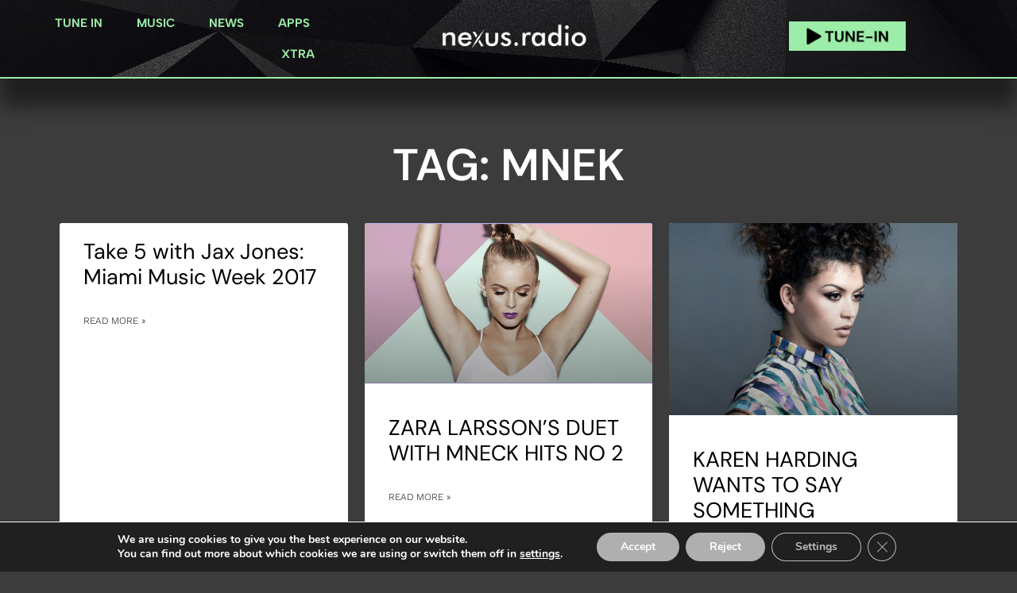

--- FILE ---
content_type: text/html; charset=UTF-8
request_url: https://nexus.radio/news/tag/mnek
body_size: 22754
content:
<!doctype html>
<html lang="en-US" prefix="og: https://ogp.me/ns#">
<head>
	<meta charset="UTF-8">
	<meta name="viewport" content="width=device-width, initial-scale=1">
	<link rel="profile" href="https://gmpg.org/xfn/11">
	
            <script data-no-defer="1" data-ezscrex="false" data-cfasync="false" data-pagespeed-no-defer data-cookieconsent="ignore">
                var ctPublicFunctions = {"_ajax_nonce":"daa6543463","_rest_nonce":"33cc922ceb","_ajax_url":"\/wp-admin\/admin-ajax.php","_rest_url":"https:\/\/nexus.radio\/wp-json\/","data__cookies_type":"none","data__ajax_type":"rest","data__bot_detector_enabled":"0","data__frontend_data_log_enabled":1,"cookiePrefix":"","wprocket_detected":true,"host_url":"nexus.radio","text__ee_click_to_select":"Click to select the whole data","text__ee_original_email":"The complete one is","text__ee_got_it":"Got it","text__ee_blocked":"Blocked","text__ee_cannot_connect":"Cannot connect","text__ee_cannot_decode":"Can not decode email. Unknown reason","text__ee_email_decoder":"CleanTalk email decoder","text__ee_wait_for_decoding":"The magic is on the way!","text__ee_decoding_process":"Please wait a few seconds while we decode the contact data."}
            </script>
        
            <script data-no-defer="1" data-ezscrex="false" data-cfasync="false" data-pagespeed-no-defer data-cookieconsent="ignore">
                var ctPublic = {"_ajax_nonce":"daa6543463","settings__forms__check_internal":"0","settings__forms__check_external":"0","settings__forms__force_protection":0,"settings__forms__search_test":"1","settings__forms__wc_add_to_cart":"0","settings__data__bot_detector_enabled":"0","settings__sfw__anti_crawler":0,"blog_home":"https:\/\/nexus.radio\/","pixel__setting":"3","pixel__enabled":true,"pixel__url":"https:\/\/moderate9-v4.cleantalk.org\/pixel\/dde0fe3e00bdcfbc5251df2fa30da0e7.gif","data__email_check_before_post":"1","data__email_check_exist_post":0,"data__cookies_type":"none","data__key_is_ok":true,"data__visible_fields_required":true,"wl_brandname":"Anti-Spam by CleanTalk","wl_brandname_short":"CleanTalk","ct_checkjs_key":"74ebeff58c5cfd584c32d4b2561e4cfe5a7bc55754fb3ad7121b55180d8f199c","emailEncoderPassKey":"6e177a5a209633cabc12b5f43f1cc964","bot_detector_forms_excluded":"W10=","advancedCacheExists":true,"varnishCacheExists":false,"wc_ajax_add_to_cart":false}
            </script>
        
<!-- Search Engine Optimization by Rank Math - https://rankmath.com/ -->
<title>MNEK | Nexus Radio</title>
<meta name="robots" content="follow, noindex"/>
<meta property="og:locale" content="en_US" />
<meta property="og:type" content="article" />
<meta property="og:title" content="MNEK | Nexus Radio" />
<meta property="og:url" content="https://nexus.radio/news/tag/mnek" />
<meta property="og:site_name" content="Nexus Radio" />
<meta property="article:publisher" content="https://facebook.com/nexusradiodance" />
<meta property="fb:admins" content="1584445148483737" />
<meta property="og:image" content="https://nexus.radio/wp-content/uploads/2020/08/facebook-1640.png" />
<meta property="og:image:secure_url" content="https://nexus.radio/wp-content/uploads/2020/08/facebook-1640.png" />
<meta property="og:image:width" content="1640" />
<meta property="og:image:height" content="856" />
<meta property="og:image:type" content="image/png" />
<meta name="twitter:card" content="summary_large_image" />
<meta name="twitter:title" content="MNEK | Nexus Radio" />
<meta name="twitter:site" content="@nexusradiodance" />
<meta name="twitter:image" content="https://nexus.radio/wp-content/uploads/2020/08/facebook-1640.png" />
<meta name="twitter:label1" content="Posts" />
<meta name="twitter:data1" content="3" />
<script type="application/ld+json" class="rank-math-schema">{"@context":"https://schema.org","@graph":[{"@type":"Organization","@id":"https://nexus.radio/#organization","name":"Nexus Radio","sameAs":["https://facebook.com/nexusradiodance","https://twitter.com/nexusradiodance"]},{"@type":"WebSite","@id":"https://nexus.radio/#website","url":"https://nexus.radio","name":"Nexus Radio","publisher":{"@id":"https://nexus.radio/#organization"},"inLanguage":"en-US"},{"@type":"BreadcrumbList","@id":"https://nexus.radio/news/tag/mnek#breadcrumb","itemListElement":[{"@type":"ListItem","position":"1","item":{"@id":"https://nexus.radio/news","name":"Home"}},{"@type":"ListItem","position":"2","item":{"@id":"https://nexus.radio/news/tag/mnek","name":"MNEK"}}]},{"@type":"CollectionPage","@id":"https://nexus.radio/news/tag/mnek#webpage","url":"https://nexus.radio/news/tag/mnek","name":"MNEK | Nexus Radio","isPartOf":{"@id":"https://nexus.radio/#website"},"inLanguage":"en-US","breadcrumb":{"@id":"https://nexus.radio/news/tag/mnek#breadcrumb"}}]}</script>
<!-- /Rank Math WordPress SEO plugin -->

<link rel='dns-prefetch' href='//maps.googleapis.com' />
<link rel='dns-prefetch' href='//meet.jit.si' />
<link rel='dns-prefetch' href='//fonts.googleapis.com' />
<link rel="alternate" type="application/rss+xml" title="Nexus Radio &raquo; Feed" href="https://nexus.radio/feed" />
<link rel="alternate" type="application/rss+xml" title="Nexus Radio &raquo; Comments Feed" href="https://nexus.radio/comments/feed" />
<link rel="alternate" type="application/rss+xml" title="Nexus Radio &raquo; MNEK Tag Feed" href="https://nexus.radio/news/tag/mnek/feed" />
<style id='wp-img-auto-sizes-contain-inline-css'>
img:is([sizes=auto i],[sizes^="auto," i]){contain-intrinsic-size:3000px 1500px}
/*# sourceURL=wp-img-auto-sizes-contain-inline-css */
</style>
<style id='wp-emoji-styles-inline-css'>

	img.wp-smiley, img.emoji {
		display: inline !important;
		border: none !important;
		box-shadow: none !important;
		height: 1em !important;
		width: 1em !important;
		margin: 0 0.07em !important;
		vertical-align: -0.1em !important;
		background: none !important;
		padding: 0 !important;
	}
/*# sourceURL=wp-emoji-styles-inline-css */
</style>
<link rel='stylesheet' id='wp-block-library-css' href='https://nexus.radio/wp-includes/css/dist/block-library/style.min.css?ver=6.9' media='all' />
<style id='global-styles-inline-css'>
:root{--wp--preset--aspect-ratio--square: 1;--wp--preset--aspect-ratio--4-3: 4/3;--wp--preset--aspect-ratio--3-4: 3/4;--wp--preset--aspect-ratio--3-2: 3/2;--wp--preset--aspect-ratio--2-3: 2/3;--wp--preset--aspect-ratio--16-9: 16/9;--wp--preset--aspect-ratio--9-16: 9/16;--wp--preset--color--black: #000000;--wp--preset--color--cyan-bluish-gray: #abb8c3;--wp--preset--color--white: #ffffff;--wp--preset--color--pale-pink: #f78da7;--wp--preset--color--vivid-red: #cf2e2e;--wp--preset--color--luminous-vivid-orange: #ff6900;--wp--preset--color--luminous-vivid-amber: #fcb900;--wp--preset--color--light-green-cyan: #7bdcb5;--wp--preset--color--vivid-green-cyan: #00d084;--wp--preset--color--pale-cyan-blue: #8ed1fc;--wp--preset--color--vivid-cyan-blue: #0693e3;--wp--preset--color--vivid-purple: #9b51e0;--wp--preset--gradient--vivid-cyan-blue-to-vivid-purple: linear-gradient(135deg,rgb(6,147,227) 0%,rgb(155,81,224) 100%);--wp--preset--gradient--light-green-cyan-to-vivid-green-cyan: linear-gradient(135deg,rgb(122,220,180) 0%,rgb(0,208,130) 100%);--wp--preset--gradient--luminous-vivid-amber-to-luminous-vivid-orange: linear-gradient(135deg,rgb(252,185,0) 0%,rgb(255,105,0) 100%);--wp--preset--gradient--luminous-vivid-orange-to-vivid-red: linear-gradient(135deg,rgb(255,105,0) 0%,rgb(207,46,46) 100%);--wp--preset--gradient--very-light-gray-to-cyan-bluish-gray: linear-gradient(135deg,rgb(238,238,238) 0%,rgb(169,184,195) 100%);--wp--preset--gradient--cool-to-warm-spectrum: linear-gradient(135deg,rgb(74,234,220) 0%,rgb(151,120,209) 20%,rgb(207,42,186) 40%,rgb(238,44,130) 60%,rgb(251,105,98) 80%,rgb(254,248,76) 100%);--wp--preset--gradient--blush-light-purple: linear-gradient(135deg,rgb(255,206,236) 0%,rgb(152,150,240) 100%);--wp--preset--gradient--blush-bordeaux: linear-gradient(135deg,rgb(254,205,165) 0%,rgb(254,45,45) 50%,rgb(107,0,62) 100%);--wp--preset--gradient--luminous-dusk: linear-gradient(135deg,rgb(255,203,112) 0%,rgb(199,81,192) 50%,rgb(65,88,208) 100%);--wp--preset--gradient--pale-ocean: linear-gradient(135deg,rgb(255,245,203) 0%,rgb(182,227,212) 50%,rgb(51,167,181) 100%);--wp--preset--gradient--electric-grass: linear-gradient(135deg,rgb(202,248,128) 0%,rgb(113,206,126) 100%);--wp--preset--gradient--midnight: linear-gradient(135deg,rgb(2,3,129) 0%,rgb(40,116,252) 100%);--wp--preset--font-size--small: 13px;--wp--preset--font-size--medium: 20px;--wp--preset--font-size--large: 36px;--wp--preset--font-size--x-large: 42px;--wp--preset--spacing--20: 0.44rem;--wp--preset--spacing--30: 0.67rem;--wp--preset--spacing--40: 1rem;--wp--preset--spacing--50: 1.5rem;--wp--preset--spacing--60: 2.25rem;--wp--preset--spacing--70: 3.38rem;--wp--preset--spacing--80: 5.06rem;--wp--preset--shadow--natural: 6px 6px 9px rgba(0, 0, 0, 0.2);--wp--preset--shadow--deep: 12px 12px 50px rgba(0, 0, 0, 0.4);--wp--preset--shadow--sharp: 6px 6px 0px rgba(0, 0, 0, 0.2);--wp--preset--shadow--outlined: 6px 6px 0px -3px rgb(255, 255, 255), 6px 6px rgb(0, 0, 0);--wp--preset--shadow--crisp: 6px 6px 0px rgb(0, 0, 0);}:root { --wp--style--global--content-size: 800px;--wp--style--global--wide-size: 1200px; }:where(body) { margin: 0; }.wp-site-blocks > .alignleft { float: left; margin-right: 2em; }.wp-site-blocks > .alignright { float: right; margin-left: 2em; }.wp-site-blocks > .aligncenter { justify-content: center; margin-left: auto; margin-right: auto; }:where(.wp-site-blocks) > * { margin-block-start: 24px; margin-block-end: 0; }:where(.wp-site-blocks) > :first-child { margin-block-start: 0; }:where(.wp-site-blocks) > :last-child { margin-block-end: 0; }:root { --wp--style--block-gap: 24px; }:root :where(.is-layout-flow) > :first-child{margin-block-start: 0;}:root :where(.is-layout-flow) > :last-child{margin-block-end: 0;}:root :where(.is-layout-flow) > *{margin-block-start: 24px;margin-block-end: 0;}:root :where(.is-layout-constrained) > :first-child{margin-block-start: 0;}:root :where(.is-layout-constrained) > :last-child{margin-block-end: 0;}:root :where(.is-layout-constrained) > *{margin-block-start: 24px;margin-block-end: 0;}:root :where(.is-layout-flex){gap: 24px;}:root :where(.is-layout-grid){gap: 24px;}.is-layout-flow > .alignleft{float: left;margin-inline-start: 0;margin-inline-end: 2em;}.is-layout-flow > .alignright{float: right;margin-inline-start: 2em;margin-inline-end: 0;}.is-layout-flow > .aligncenter{margin-left: auto !important;margin-right: auto !important;}.is-layout-constrained > .alignleft{float: left;margin-inline-start: 0;margin-inline-end: 2em;}.is-layout-constrained > .alignright{float: right;margin-inline-start: 2em;margin-inline-end: 0;}.is-layout-constrained > .aligncenter{margin-left: auto !important;margin-right: auto !important;}.is-layout-constrained > :where(:not(.alignleft):not(.alignright):not(.alignfull)){max-width: var(--wp--style--global--content-size);margin-left: auto !important;margin-right: auto !important;}.is-layout-constrained > .alignwide{max-width: var(--wp--style--global--wide-size);}body .is-layout-flex{display: flex;}.is-layout-flex{flex-wrap: wrap;align-items: center;}.is-layout-flex > :is(*, div){margin: 0;}body .is-layout-grid{display: grid;}.is-layout-grid > :is(*, div){margin: 0;}body{padding-top: 0px;padding-right: 0px;padding-bottom: 0px;padding-left: 0px;}a:where(:not(.wp-element-button)){text-decoration: underline;}:root :where(.wp-element-button, .wp-block-button__link){background-color: #32373c;border-width: 0;color: #fff;font-family: inherit;font-size: inherit;font-style: inherit;font-weight: inherit;letter-spacing: inherit;line-height: inherit;padding-top: calc(0.667em + 2px);padding-right: calc(1.333em + 2px);padding-bottom: calc(0.667em + 2px);padding-left: calc(1.333em + 2px);text-decoration: none;text-transform: inherit;}.has-black-color{color: var(--wp--preset--color--black) !important;}.has-cyan-bluish-gray-color{color: var(--wp--preset--color--cyan-bluish-gray) !important;}.has-white-color{color: var(--wp--preset--color--white) !important;}.has-pale-pink-color{color: var(--wp--preset--color--pale-pink) !important;}.has-vivid-red-color{color: var(--wp--preset--color--vivid-red) !important;}.has-luminous-vivid-orange-color{color: var(--wp--preset--color--luminous-vivid-orange) !important;}.has-luminous-vivid-amber-color{color: var(--wp--preset--color--luminous-vivid-amber) !important;}.has-light-green-cyan-color{color: var(--wp--preset--color--light-green-cyan) !important;}.has-vivid-green-cyan-color{color: var(--wp--preset--color--vivid-green-cyan) !important;}.has-pale-cyan-blue-color{color: var(--wp--preset--color--pale-cyan-blue) !important;}.has-vivid-cyan-blue-color{color: var(--wp--preset--color--vivid-cyan-blue) !important;}.has-vivid-purple-color{color: var(--wp--preset--color--vivid-purple) !important;}.has-black-background-color{background-color: var(--wp--preset--color--black) !important;}.has-cyan-bluish-gray-background-color{background-color: var(--wp--preset--color--cyan-bluish-gray) !important;}.has-white-background-color{background-color: var(--wp--preset--color--white) !important;}.has-pale-pink-background-color{background-color: var(--wp--preset--color--pale-pink) !important;}.has-vivid-red-background-color{background-color: var(--wp--preset--color--vivid-red) !important;}.has-luminous-vivid-orange-background-color{background-color: var(--wp--preset--color--luminous-vivid-orange) !important;}.has-luminous-vivid-amber-background-color{background-color: var(--wp--preset--color--luminous-vivid-amber) !important;}.has-light-green-cyan-background-color{background-color: var(--wp--preset--color--light-green-cyan) !important;}.has-vivid-green-cyan-background-color{background-color: var(--wp--preset--color--vivid-green-cyan) !important;}.has-pale-cyan-blue-background-color{background-color: var(--wp--preset--color--pale-cyan-blue) !important;}.has-vivid-cyan-blue-background-color{background-color: var(--wp--preset--color--vivid-cyan-blue) !important;}.has-vivid-purple-background-color{background-color: var(--wp--preset--color--vivid-purple) !important;}.has-black-border-color{border-color: var(--wp--preset--color--black) !important;}.has-cyan-bluish-gray-border-color{border-color: var(--wp--preset--color--cyan-bluish-gray) !important;}.has-white-border-color{border-color: var(--wp--preset--color--white) !important;}.has-pale-pink-border-color{border-color: var(--wp--preset--color--pale-pink) !important;}.has-vivid-red-border-color{border-color: var(--wp--preset--color--vivid-red) !important;}.has-luminous-vivid-orange-border-color{border-color: var(--wp--preset--color--luminous-vivid-orange) !important;}.has-luminous-vivid-amber-border-color{border-color: var(--wp--preset--color--luminous-vivid-amber) !important;}.has-light-green-cyan-border-color{border-color: var(--wp--preset--color--light-green-cyan) !important;}.has-vivid-green-cyan-border-color{border-color: var(--wp--preset--color--vivid-green-cyan) !important;}.has-pale-cyan-blue-border-color{border-color: var(--wp--preset--color--pale-cyan-blue) !important;}.has-vivid-cyan-blue-border-color{border-color: var(--wp--preset--color--vivid-cyan-blue) !important;}.has-vivid-purple-border-color{border-color: var(--wp--preset--color--vivid-purple) !important;}.has-vivid-cyan-blue-to-vivid-purple-gradient-background{background: var(--wp--preset--gradient--vivid-cyan-blue-to-vivid-purple) !important;}.has-light-green-cyan-to-vivid-green-cyan-gradient-background{background: var(--wp--preset--gradient--light-green-cyan-to-vivid-green-cyan) !important;}.has-luminous-vivid-amber-to-luminous-vivid-orange-gradient-background{background: var(--wp--preset--gradient--luminous-vivid-amber-to-luminous-vivid-orange) !important;}.has-luminous-vivid-orange-to-vivid-red-gradient-background{background: var(--wp--preset--gradient--luminous-vivid-orange-to-vivid-red) !important;}.has-very-light-gray-to-cyan-bluish-gray-gradient-background{background: var(--wp--preset--gradient--very-light-gray-to-cyan-bluish-gray) !important;}.has-cool-to-warm-spectrum-gradient-background{background: var(--wp--preset--gradient--cool-to-warm-spectrum) !important;}.has-blush-light-purple-gradient-background{background: var(--wp--preset--gradient--blush-light-purple) !important;}.has-blush-bordeaux-gradient-background{background: var(--wp--preset--gradient--blush-bordeaux) !important;}.has-luminous-dusk-gradient-background{background: var(--wp--preset--gradient--luminous-dusk) !important;}.has-pale-ocean-gradient-background{background: var(--wp--preset--gradient--pale-ocean) !important;}.has-electric-grass-gradient-background{background: var(--wp--preset--gradient--electric-grass) !important;}.has-midnight-gradient-background{background: var(--wp--preset--gradient--midnight) !important;}.has-small-font-size{font-size: var(--wp--preset--font-size--small) !important;}.has-medium-font-size{font-size: var(--wp--preset--font-size--medium) !important;}.has-large-font-size{font-size: var(--wp--preset--font-size--large) !important;}.has-x-large-font-size{font-size: var(--wp--preset--font-size--x-large) !important;}
:root :where(.wp-block-pullquote){font-size: 1.5em;line-height: 1.6;}
/*# sourceURL=global-styles-inline-css */
</style>
<link rel='stylesheet' id='cleantalk-public-css-css' href='https://nexus.radio/wp-content/plugins/cleantalk-spam-protect/css/cleantalk-public.min.css?ver=6.70.1_1766178356' media='all' />
<link rel='stylesheet' id='cleantalk-email-decoder-css-css' href='https://nexus.radio/wp-content/plugins/cleantalk-spam-protect/css/cleantalk-email-decoder.min.css?ver=6.70.1_1766178356' media='all' />
<link rel='stylesheet' id='gn-frontend-gnfollow-style-css' href='https://nexus.radio/wp-content/plugins/gn-publisher/assets/css/gn-frontend-gnfollow.min.css?ver=1.5.26' media='all' />
<link rel='stylesheet' id='hello-elementor-css' href='https://nexus.radio/wp-content/themes/hello-elementor/assets/css/reset.css?ver=3.4.6' media='all' />
<link rel='stylesheet' id='hello-elementor-theme-style-css' href='https://nexus.radio/wp-content/themes/hello-elementor/assets/css/theme.css?ver=3.4.6' media='all' />
<link rel='stylesheet' id='hello-elementor-header-footer-css' href='https://nexus.radio/wp-content/themes/hello-elementor/assets/css/header-footer.css?ver=3.4.6' media='all' />
<link rel='stylesheet' id='elementor-frontend-css' href='https://nexus.radio/wp-content/plugins/elementor/assets/css/frontend.min.css?ver=3.34.2' media='all' />
<link rel='stylesheet' id='elementor-post-57371-css' href='https://nexus.radio/wp-content/uploads/elementor/css/post-57371.css?ver=1769480763' media='all' />
<link rel='stylesheet' id='widget-image-css' href='https://nexus.radio/wp-content/plugins/elementor/assets/css/widget-image.min.css?ver=3.34.2' media='all' />
<link rel='stylesheet' id='widget-heading-css' href='https://nexus.radio/wp-content/plugins/elementor/assets/css/widget-heading.min.css?ver=3.34.2' media='all' />
<link rel='stylesheet' id='widget-divider-css' href='https://nexus.radio/wp-content/plugins/elementor/assets/css/widget-divider.min.css?ver=3.34.2' media='all' />
<link rel='stylesheet' id='widget-icon-list-css' href='https://nexus.radio/wp-content/plugins/elementor/assets/css/widget-icon-list.min.css?ver=3.34.2' media='all' />
<link rel='stylesheet' id='e-animation-fadeIn-css' href='https://nexus.radio/wp-content/plugins/elementor/assets/lib/animations/styles/fadeIn.min.css?ver=3.34.2' media='all' />
<link rel='stylesheet' id='widget-mega-menu-css' href='https://nexus.radio/wp-content/plugins/elementor-pro/assets/css/widget-mega-menu.min.css?ver=3.34.2' media='all' />
<link rel='stylesheet' id='e-sticky-css' href='https://nexus.radio/wp-content/plugins/elementor-pro/assets/css/modules/sticky.min.css?ver=3.34.2' media='all' />
<link rel='stylesheet' id='e-animation-pop-css' href='https://nexus.radio/wp-content/plugins/elementor/assets/lib/animations/styles/e-animation-pop.min.css?ver=3.34.2' media='all' />
<link rel='stylesheet' id='widget-social-icons-css' href='https://nexus.radio/wp-content/plugins/elementor/assets/css/widget-social-icons.min.css?ver=3.34.2' media='all' />
<link rel='stylesheet' id='e-apple-webkit-css' href='https://nexus.radio/wp-content/plugins/elementor/assets/css/conditionals/apple-webkit.min.css?ver=3.34.2' media='all' />
<link rel='stylesheet' id='widget-spacer-css' href='https://nexus.radio/wp-content/plugins/elementor/assets/css/widget-spacer.min.css?ver=3.34.2' media='all' />
<link rel='stylesheet' id='widget-posts-css' href='https://nexus.radio/wp-content/plugins/elementor-pro/assets/css/widget-posts.min.css?ver=3.34.2' media='all' />
<link rel='stylesheet' id='font-awesome-5-all-css' href='https://nexus.radio/wp-content/plugins/elementor/assets/lib/font-awesome/css/all.min.css?ver=3.34.2' media='all' />
<link rel='stylesheet' id='font-awesome-4-shim-css' href='https://nexus.radio/wp-content/plugins/elementor/assets/lib/font-awesome/css/v4-shims.min.css?ver=3.34.2' media='all' />
<link rel='stylesheet' id='elementor-post-57451-css' href='https://nexus.radio/wp-content/uploads/elementor/css/post-57451.css?ver=1769480763' media='all' />
<link rel='stylesheet' id='elementor-post-57446-css' href='https://nexus.radio/wp-content/uploads/elementor/css/post-57446.css?ver=1769480764' media='all' />
<link rel='stylesheet' id='elementor-post-58161-css' href='https://nexus.radio/wp-content/uploads/elementor/css/post-58161.css?ver=1769480820' media='all' />
<link rel='stylesheet' id='evcal_google_fonts-css' href='https://fonts.googleapis.com/css?family=Noto+Sans%3A400%2C400italic%2C700%7CPoppins%3A700%2C800%2C900&#038;subset=latin%2Clatin-ext&#038;ver=5.0.6' media='all' />
<link rel='stylesheet' id='evcal_cal_default-css' href='//nexus.radio/wp-content/plugins/eventON/assets/css/eventon_styles.css?ver=5.0.6' media='all' />
<link rel='stylesheet' id='evo_font_icons-css' href='//nexus.radio/wp-content/plugins/eventON/assets/fonts/all.css?ver=5.0.6' media='all' />
<link rel='stylesheet' id='eventon_dynamic_styles-css' href='//nexus.radio/wp-content/plugins/eventON/assets/css/eventon_dynamic_styles.css?ver=5.0.6' media='all' />
<link rel='stylesheet' id='moove_gdpr_frontend-css' href='https://nexus.radio/wp-content/plugins/gdpr-cookie-compliance/dist/styles/gdpr-main.css?ver=5.0.9' media='all' />
<style id='moove_gdpr_frontend-inline-css'>
#moove_gdpr_cookie_modal,#moove_gdpr_cookie_info_bar,.gdpr_cookie_settings_shortcode_content{font-family:&#039;Nunito&#039;,sans-serif}#moove_gdpr_save_popup_settings_button{background-color:#373737;color:#fff}#moove_gdpr_save_popup_settings_button:hover{background-color:#000}#moove_gdpr_cookie_info_bar .moove-gdpr-info-bar-container .moove-gdpr-info-bar-content a.mgbutton,#moove_gdpr_cookie_info_bar .moove-gdpr-info-bar-container .moove-gdpr-info-bar-content button.mgbutton{background-color:#afafaf}#moove_gdpr_cookie_modal .moove-gdpr-modal-content .moove-gdpr-modal-footer-content .moove-gdpr-button-holder a.mgbutton,#moove_gdpr_cookie_modal .moove-gdpr-modal-content .moove-gdpr-modal-footer-content .moove-gdpr-button-holder button.mgbutton,.gdpr_cookie_settings_shortcode_content .gdpr-shr-button.button-green{background-color:#afafaf;border-color:#afafaf}#moove_gdpr_cookie_modal .moove-gdpr-modal-content .moove-gdpr-modal-footer-content .moove-gdpr-button-holder a.mgbutton:hover,#moove_gdpr_cookie_modal .moove-gdpr-modal-content .moove-gdpr-modal-footer-content .moove-gdpr-button-holder button.mgbutton:hover,.gdpr_cookie_settings_shortcode_content .gdpr-shr-button.button-green:hover{background-color:#fff;color:#afafaf}#moove_gdpr_cookie_modal .moove-gdpr-modal-content .moove-gdpr-modal-close i,#moove_gdpr_cookie_modal .moove-gdpr-modal-content .moove-gdpr-modal-close span.gdpr-icon{background-color:#afafaf;border:1px solid #afafaf}#moove_gdpr_cookie_info_bar span.moove-gdpr-infobar-allow-all.focus-g,#moove_gdpr_cookie_info_bar span.moove-gdpr-infobar-allow-all:focus,#moove_gdpr_cookie_info_bar button.moove-gdpr-infobar-allow-all.focus-g,#moove_gdpr_cookie_info_bar button.moove-gdpr-infobar-allow-all:focus,#moove_gdpr_cookie_info_bar span.moove-gdpr-infobar-reject-btn.focus-g,#moove_gdpr_cookie_info_bar span.moove-gdpr-infobar-reject-btn:focus,#moove_gdpr_cookie_info_bar button.moove-gdpr-infobar-reject-btn.focus-g,#moove_gdpr_cookie_info_bar button.moove-gdpr-infobar-reject-btn:focus,#moove_gdpr_cookie_info_bar span.change-settings-button.focus-g,#moove_gdpr_cookie_info_bar span.change-settings-button:focus,#moove_gdpr_cookie_info_bar button.change-settings-button.focus-g,#moove_gdpr_cookie_info_bar button.change-settings-button:focus{-webkit-box-shadow:0 0 1px 3px #afafaf;-moz-box-shadow:0 0 1px 3px #afafaf;box-shadow:0 0 1px 3px #afafaf}#moove_gdpr_cookie_modal .moove-gdpr-modal-content .moove-gdpr-modal-close i:hover,#moove_gdpr_cookie_modal .moove-gdpr-modal-content .moove-gdpr-modal-close span.gdpr-icon:hover,#moove_gdpr_cookie_info_bar span[data-href]>u.change-settings-button{color:#afafaf}#moove_gdpr_cookie_modal .moove-gdpr-modal-content .moove-gdpr-modal-left-content #moove-gdpr-menu li.menu-item-selected a span.gdpr-icon,#moove_gdpr_cookie_modal .moove-gdpr-modal-content .moove-gdpr-modal-left-content #moove-gdpr-menu li.menu-item-selected button span.gdpr-icon{color:inherit}#moove_gdpr_cookie_modal .moove-gdpr-modal-content .moove-gdpr-modal-left-content #moove-gdpr-menu li a span.gdpr-icon,#moove_gdpr_cookie_modal .moove-gdpr-modal-content .moove-gdpr-modal-left-content #moove-gdpr-menu li button span.gdpr-icon{color:inherit}#moove_gdpr_cookie_modal .gdpr-acc-link{line-height:0;font-size:0;color:transparent;position:absolute}#moove_gdpr_cookie_modal .moove-gdpr-modal-content .moove-gdpr-modal-close:hover i,#moove_gdpr_cookie_modal .moove-gdpr-modal-content .moove-gdpr-modal-left-content #moove-gdpr-menu li a,#moove_gdpr_cookie_modal .moove-gdpr-modal-content .moove-gdpr-modal-left-content #moove-gdpr-menu li button,#moove_gdpr_cookie_modal .moove-gdpr-modal-content .moove-gdpr-modal-left-content #moove-gdpr-menu li button i,#moove_gdpr_cookie_modal .moove-gdpr-modal-content .moove-gdpr-modal-left-content #moove-gdpr-menu li a i,#moove_gdpr_cookie_modal .moove-gdpr-modal-content .moove-gdpr-tab-main .moove-gdpr-tab-main-content a:hover,#moove_gdpr_cookie_info_bar.moove-gdpr-dark-scheme .moove-gdpr-info-bar-container .moove-gdpr-info-bar-content a.mgbutton:hover,#moove_gdpr_cookie_info_bar.moove-gdpr-dark-scheme .moove-gdpr-info-bar-container .moove-gdpr-info-bar-content button.mgbutton:hover,#moove_gdpr_cookie_info_bar.moove-gdpr-dark-scheme .moove-gdpr-info-bar-container .moove-gdpr-info-bar-content a:hover,#moove_gdpr_cookie_info_bar.moove-gdpr-dark-scheme .moove-gdpr-info-bar-container .moove-gdpr-info-bar-content button:hover,#moove_gdpr_cookie_info_bar.moove-gdpr-dark-scheme .moove-gdpr-info-bar-container .moove-gdpr-info-bar-content span.change-settings-button:hover,#moove_gdpr_cookie_info_bar.moove-gdpr-dark-scheme .moove-gdpr-info-bar-container .moove-gdpr-info-bar-content button.change-settings-button:hover,#moove_gdpr_cookie_info_bar.moove-gdpr-dark-scheme .moove-gdpr-info-bar-container .moove-gdpr-info-bar-content u.change-settings-button:hover,#moove_gdpr_cookie_info_bar span[data-href]>u.change-settings-button,#moove_gdpr_cookie_info_bar.moove-gdpr-dark-scheme .moove-gdpr-info-bar-container .moove-gdpr-info-bar-content a.mgbutton.focus-g,#moove_gdpr_cookie_info_bar.moove-gdpr-dark-scheme .moove-gdpr-info-bar-container .moove-gdpr-info-bar-content button.mgbutton.focus-g,#moove_gdpr_cookie_info_bar.moove-gdpr-dark-scheme .moove-gdpr-info-bar-container .moove-gdpr-info-bar-content a.focus-g,#moove_gdpr_cookie_info_bar.moove-gdpr-dark-scheme .moove-gdpr-info-bar-container .moove-gdpr-info-bar-content button.focus-g,#moove_gdpr_cookie_info_bar.moove-gdpr-dark-scheme .moove-gdpr-info-bar-container .moove-gdpr-info-bar-content a.mgbutton:focus,#moove_gdpr_cookie_info_bar.moove-gdpr-dark-scheme .moove-gdpr-info-bar-container .moove-gdpr-info-bar-content button.mgbutton:focus,#moove_gdpr_cookie_info_bar.moove-gdpr-dark-scheme .moove-gdpr-info-bar-container .moove-gdpr-info-bar-content a:focus,#moove_gdpr_cookie_info_bar.moove-gdpr-dark-scheme .moove-gdpr-info-bar-container .moove-gdpr-info-bar-content button:focus,#moove_gdpr_cookie_info_bar.moove-gdpr-dark-scheme .moove-gdpr-info-bar-container .moove-gdpr-info-bar-content span.change-settings-button.focus-g,span.change-settings-button:focus,button.change-settings-button.focus-g,button.change-settings-button:focus,#moove_gdpr_cookie_info_bar.moove-gdpr-dark-scheme .moove-gdpr-info-bar-container .moove-gdpr-info-bar-content u.change-settings-button.focus-g,#moove_gdpr_cookie_info_bar.moove-gdpr-dark-scheme .moove-gdpr-info-bar-container .moove-gdpr-info-bar-content u.change-settings-button:focus{color:#afafaf}#moove_gdpr_cookie_modal .moove-gdpr-branding.focus-g span,#moove_gdpr_cookie_modal .moove-gdpr-modal-content .moove-gdpr-tab-main a.focus-g,#moove_gdpr_cookie_modal .moove-gdpr-modal-content .moove-gdpr-tab-main .gdpr-cd-details-toggle.focus-g{color:#afafaf}#moove_gdpr_cookie_modal.gdpr_lightbox-hide{display:none}
/*# sourceURL=moove_gdpr_frontend-inline-css */
</style>
<link rel='stylesheet' id='bdt-uikit-css' href='https://nexus.radio/wp-content/plugins/bdthemes-element-pack/assets/css/bdt-uikit.css?ver=3.21.7' media='all' />
<link rel='stylesheet' id='ep-helper-css' href='https://nexus.radio/wp-content/plugins/bdthemes-element-pack/assets/css/ep-helper.css?ver=9.0.12' media='all' />
<link rel='stylesheet' id='elementor-gf-local-dmsans-css' href='https://nexus.radio/wp-content/uploads/elementor/google-fonts/css/dmsans.css?ver=1737486481' media='all' />
<link rel='stylesheet' id='elementor-gf-local-montserrat-css' href='https://nexus.radio/wp-content/uploads/elementor/google-fonts/css/montserrat.css?ver=1737486479' media='all' />
<link rel='stylesheet' id='elementor-gf-local-opensans-css' href='https://nexus.radio/wp-content/uploads/elementor/google-fonts/css/opensans.css?ver=1737486483' media='all' />
<link rel='stylesheet' id='elementor-gf-local-albertsans-css' href='https://nexus.radio/wp-content/uploads/elementor/google-fonts/css/albertsans.css?ver=1737486484' media='all' />
<link rel='stylesheet' id='elementor-gf-local-worksans-css' href='https://nexus.radio/wp-content/uploads/elementor/google-fonts/css/worksans.css?ver=1737486486' media='all' />
<script src="https://nexus.radio/wp-content/plugins/cleantalk-spam-protect/js/apbct-public-bundle_gathering.min.js?ver=6.70.1_1766178356" id="apbct-public-bundle_gathering.min-js-js"></script>
<script src="https://nexus.radio/wp-includes/js/jquery/jquery.min.js?ver=3.7.1" id="jquery-core-js"></script>
<script src="https://nexus.radio/wp-includes/js/jquery/jquery-migrate.min.js?ver=3.4.1" id="jquery-migrate-js"></script>
<script src="https://nexus.radio/wp-content/plugins/elementor/assets/lib/font-awesome/js/v4-shims.min.js?ver=3.34.2" id="font-awesome-4-shim-js"></script>
<script id="evo-inlinescripts-header-js-after">
jQuery(document).ready(function($){});
//# sourceURL=evo-inlinescripts-header-js-after
</script>
<link rel="https://api.w.org/" href="https://nexus.radio/wp-json/" /><link rel="alternate" title="JSON" type="application/json" href="https://nexus.radio/wp-json/wp/v2/tags/4785" /><link rel="EditURI" type="application/rsd+xml" title="RSD" href="https://nexus.radio/xmlrpc.php?rsd" />
<meta name="generator" content="WordPress 6.9" />
<meta name="generator" content="Elementor 3.34.2; features: e_font_icon_svg, additional_custom_breakpoints; settings: css_print_method-external, google_font-enabled, font_display-swap">
			<style>
				.e-con.e-parent:nth-of-type(n+4):not(.e-lazyloaded):not(.e-no-lazyload),
				.e-con.e-parent:nth-of-type(n+4):not(.e-lazyloaded):not(.e-no-lazyload) * {
					background-image: none !important;
				}
				@media screen and (max-height: 1024px) {
					.e-con.e-parent:nth-of-type(n+3):not(.e-lazyloaded):not(.e-no-lazyload),
					.e-con.e-parent:nth-of-type(n+3):not(.e-lazyloaded):not(.e-no-lazyload) * {
						background-image: none !important;
					}
				}
				@media screen and (max-height: 640px) {
					.e-con.e-parent:nth-of-type(n+2):not(.e-lazyloaded):not(.e-no-lazyload),
					.e-con.e-parent:nth-of-type(n+2):not(.e-lazyloaded):not(.e-no-lazyload) * {
						background-image: none !important;
					}
				}
			</style>
			<link rel="icon" href="https://nexus.radio/wp-content/uploads/2025/12/cropped-Icon-maskable-192-32x32.png" sizes="32x32" />
<link rel="icon" href="https://nexus.radio/wp-content/uploads/2025/12/cropped-Icon-maskable-192-192x192.png" sizes="192x192" />
<link rel="apple-touch-icon" href="https://nexus.radio/wp-content/uploads/2025/12/cropped-Icon-maskable-192-180x180.png" />
<meta name="msapplication-TileImage" content="https://nexus.radio/wp-content/uploads/2025/12/cropped-Icon-maskable-192-270x270.png" />
		<style id="wp-custom-css">
			#custom-carousel .swiper-slide {
    width: auto !important;
    margin: 3px;
}

#custom-carousel i.eicon-chevron-left, #custom-carousel i.eicon-chevron-right {
    border: 1px solid #fff;
    padding: 10px 12px;
	transition: .3s;
}

#custom-carousel i.eicon-chevron-left:before, #custom-carousel i.eicon-chevron-right:before {
    font-size: 20px;
    color: #fff;
}

#custom-carousel i.eicon-chevron-left:hover, #custom-carousel i.eicon-chevron-right:hover {
    background: #ddd; 
	  color: #000 !important;
}

		</style>
		<meta name="generator" content="WP Rocket 3.20.1.2" data-wpr-features="wpr_image_dimensions wpr_desktop" /></head>
<body class="archive tag tag-mnek tag-4785 wp-embed-responsive wp-theme-hello-elementor hello-elementor-default elementor-page-58161 elementor-default elementor-template-full-width elementor-kit-57371">


<a class="skip-link screen-reader-text" href="#content">Skip to content</a>

		<header data-elementor-type="header" data-elementor-id="57451" class="elementor elementor-57451 elementor-location-header" data-elementor-settings="{&quot;element_pack_global_tooltip_width&quot;:{&quot;unit&quot;:&quot;px&quot;,&quot;size&quot;:&quot;&quot;,&quot;sizes&quot;:[]},&quot;element_pack_global_tooltip_width_tablet&quot;:{&quot;unit&quot;:&quot;px&quot;,&quot;size&quot;:&quot;&quot;,&quot;sizes&quot;:[]},&quot;element_pack_global_tooltip_width_mobile&quot;:{&quot;unit&quot;:&quot;px&quot;,&quot;size&quot;:&quot;&quot;,&quot;sizes&quot;:[]},&quot;element_pack_global_tooltip_padding&quot;:{&quot;unit&quot;:&quot;px&quot;,&quot;top&quot;:&quot;&quot;,&quot;right&quot;:&quot;&quot;,&quot;bottom&quot;:&quot;&quot;,&quot;left&quot;:&quot;&quot;,&quot;isLinked&quot;:true},&quot;element_pack_global_tooltip_padding_tablet&quot;:{&quot;unit&quot;:&quot;px&quot;,&quot;top&quot;:&quot;&quot;,&quot;right&quot;:&quot;&quot;,&quot;bottom&quot;:&quot;&quot;,&quot;left&quot;:&quot;&quot;,&quot;isLinked&quot;:true},&quot;element_pack_global_tooltip_padding_mobile&quot;:{&quot;unit&quot;:&quot;px&quot;,&quot;top&quot;:&quot;&quot;,&quot;right&quot;:&quot;&quot;,&quot;bottom&quot;:&quot;&quot;,&quot;left&quot;:&quot;&quot;,&quot;isLinked&quot;:true},&quot;element_pack_global_tooltip_border_radius&quot;:{&quot;unit&quot;:&quot;px&quot;,&quot;top&quot;:&quot;&quot;,&quot;right&quot;:&quot;&quot;,&quot;bottom&quot;:&quot;&quot;,&quot;left&quot;:&quot;&quot;,&quot;isLinked&quot;:true},&quot;element_pack_global_tooltip_border_radius_tablet&quot;:{&quot;unit&quot;:&quot;px&quot;,&quot;top&quot;:&quot;&quot;,&quot;right&quot;:&quot;&quot;,&quot;bottom&quot;:&quot;&quot;,&quot;left&quot;:&quot;&quot;,&quot;isLinked&quot;:true},&quot;element_pack_global_tooltip_border_radius_mobile&quot;:{&quot;unit&quot;:&quot;px&quot;,&quot;top&quot;:&quot;&quot;,&quot;right&quot;:&quot;&quot;,&quot;bottom&quot;:&quot;&quot;,&quot;left&quot;:&quot;&quot;,&quot;isLinked&quot;:true}}" data-elementor-post-type="elementor_library">
					<section class="elementor-section elementor-top-section elementor-element elementor-element-12f72dd elementor-section-full_width elementor-section-height-default elementor-section-height-default" data-id="12f72dd" data-element_type="section" data-settings="{&quot;background_background&quot;:&quot;classic&quot;,&quot;sticky&quot;:&quot;top&quot;,&quot;sticky_on&quot;:[&quot;desktop&quot;,&quot;tablet&quot;,&quot;mobile&quot;],&quot;sticky_offset&quot;:0,&quot;sticky_effects_offset&quot;:0,&quot;sticky_anchor_link_offset&quot;:0}">
						<div data-rocket-location-hash="82f6c6a00e9a86a2eaa3cc6e8d136714" class="elementor-container elementor-column-gap-default">
					<div class="elementor-column elementor-col-33 elementor-top-column elementor-element elementor-element-b51cfdc" data-id="b51cfdc" data-element_type="column">
			<div class="elementor-widget-wrap elementor-element-populated">
						<div class="elementor-element elementor-element-2ab3472 e-full_width e-n-menu-layout-horizontal e-n-menu-tablet elementor-widget elementor-widget-n-menu" data-id="2ab3472" data-element_type="widget" data-settings="{&quot;menu_items&quot;:[{&quot;item_title&quot;:&quot;TUNE IN&quot;,&quot;_id&quot;:&quot;13d23b5&quot;,&quot;item_dropdown_content&quot;:&quot;yes&quot;,&quot;item_link&quot;:{&quot;url&quot;:&quot;&quot;,&quot;is_external&quot;:&quot;&quot;,&quot;nofollow&quot;:&quot;&quot;,&quot;custom_attributes&quot;:&quot;&quot;},&quot;item_icon&quot;:{&quot;value&quot;:&quot;&quot;,&quot;library&quot;:&quot;&quot;},&quot;item_icon_active&quot;:null,&quot;element_id&quot;:&quot;&quot;},{&quot;item_title&quot;:&quot;MUSIC&quot;,&quot;_id&quot;:&quot;3d9d144&quot;,&quot;item_dropdown_content&quot;:&quot;yes&quot;,&quot;item_link&quot;:{&quot;url&quot;:&quot;&quot;,&quot;is_external&quot;:&quot;&quot;,&quot;nofollow&quot;:&quot;&quot;,&quot;custom_attributes&quot;:&quot;&quot;},&quot;item_icon&quot;:{&quot;value&quot;:&quot;&quot;,&quot;library&quot;:&quot;&quot;},&quot;item_icon_active&quot;:null,&quot;element_id&quot;:&quot;&quot;},{&quot;item_title&quot;:&quot;NEWS&quot;,&quot;_id&quot;:&quot;df64d9e&quot;,&quot;item_dropdown_content&quot;:&quot;yes&quot;,&quot;item_link&quot;:{&quot;url&quot;:&quot;&quot;,&quot;is_external&quot;:&quot;&quot;,&quot;nofollow&quot;:&quot;&quot;,&quot;custom_attributes&quot;:&quot;&quot;},&quot;item_icon&quot;:{&quot;value&quot;:&quot;&quot;,&quot;library&quot;:&quot;&quot;},&quot;item_icon_active&quot;:null,&quot;element_id&quot;:&quot;&quot;},{&quot;_id&quot;:&quot;4ff2ccd&quot;,&quot;item_title&quot;:&quot;APPS&quot;,&quot;item_dropdown_content&quot;:&quot;yes&quot;,&quot;item_link&quot;:{&quot;url&quot;:&quot;&quot;,&quot;is_external&quot;:&quot;&quot;,&quot;nofollow&quot;:&quot;&quot;,&quot;custom_attributes&quot;:&quot;&quot;},&quot;item_icon&quot;:{&quot;value&quot;:&quot;&quot;,&quot;library&quot;:&quot;&quot;},&quot;item_icon_active&quot;:null,&quot;element_id&quot;:&quot;&quot;},{&quot;_id&quot;:&quot;7273f02&quot;,&quot;item_title&quot;:&quot;XTRA&quot;,&quot;item_dropdown_content&quot;:&quot;yes&quot;,&quot;item_link&quot;:{&quot;url&quot;:&quot;&quot;,&quot;is_external&quot;:&quot;&quot;,&quot;nofollow&quot;:&quot;&quot;,&quot;custom_attributes&quot;:&quot;&quot;},&quot;item_icon&quot;:{&quot;value&quot;:&quot;&quot;,&quot;library&quot;:&quot;&quot;},&quot;item_icon_active&quot;:null,&quot;element_id&quot;:&quot;&quot;}],&quot;item_position_horizontal&quot;:&quot;end&quot;,&quot;open_animation&quot;:&quot;fadeIn&quot;,&quot;item_position_horizontal_mobile&quot;:&quot;end&quot;,&quot;menu_item_title_distance_from_content_mobile&quot;:{&quot;unit&quot;:&quot;px&quot;,&quot;size&quot;:30,&quot;sizes&quot;:[]},&quot;content_width&quot;:&quot;full_width&quot;,&quot;item_layout&quot;:&quot;horizontal&quot;,&quot;open_on&quot;:&quot;hover&quot;,&quot;horizontal_scroll&quot;:&quot;disable&quot;,&quot;breakpoint_selector&quot;:&quot;tablet&quot;,&quot;menu_item_title_distance_from_content&quot;:{&quot;unit&quot;:&quot;px&quot;,&quot;size&quot;:0,&quot;sizes&quot;:[]},&quot;menu_item_title_distance_from_content_tablet&quot;:{&quot;unit&quot;:&quot;px&quot;,&quot;size&quot;:&quot;&quot;,&quot;sizes&quot;:[]}}" data-widget_type="mega-menu.default">
				<div class="elementor-widget-container">
							<nav class="e-n-menu" data-widget-number="447" aria-label="Menu">
					<button class="e-n-menu-toggle" id="menu-toggle-447" aria-haspopup="true" aria-expanded="false" aria-controls="menubar-447" aria-label="Menu Toggle">
			<span class="e-n-menu-toggle-icon e-open">
				<svg class="e-font-icon-svg e-eicon-menu-bar" viewBox="0 0 1000 1000" xmlns="http://www.w3.org/2000/svg"><path d="M104 333H896C929 333 958 304 958 271S929 208 896 208H104C71 208 42 237 42 271S71 333 104 333ZM104 583H896C929 583 958 554 958 521S929 458 896 458H104C71 458 42 487 42 521S71 583 104 583ZM104 833H896C929 833 958 804 958 771S929 708 896 708H104C71 708 42 737 42 771S71 833 104 833Z"></path></svg>			</span>
			<span class="e-n-menu-toggle-icon e-close">
				<svg class="e-font-icon-svg e-eicon-close" viewBox="0 0 1000 1000" xmlns="http://www.w3.org/2000/svg"><path d="M742 167L500 408 258 167C246 154 233 150 217 150 196 150 179 158 167 167 154 179 150 196 150 212 150 229 154 242 171 254L408 500 167 742C138 771 138 800 167 829 196 858 225 858 254 829L496 587 738 829C750 842 767 846 783 846 800 846 817 842 829 829 842 817 846 804 846 783 846 767 842 750 829 737L588 500 833 258C863 229 863 200 833 171 804 137 775 137 742 167Z"></path></svg>			</span>
		</button>
					<div class="e-n-menu-wrapper" id="menubar-447" aria-labelledby="menu-toggle-447">
				<ul class="e-n-menu-heading">
								<li class="e-n-menu-item">
				<div id="e-n-menu-title-4471" class="e-n-menu-title">
					<div class="e-n-menu-title-container">												<span class="e-n-menu-title-text">
							TUNE IN						</span>
					</div>											<button id="e-n-menu-dropdown-icon-4471" class="e-n-menu-dropdown-icon e-focus" data-tab-index="1" aria-haspopup="true" aria-expanded="false" aria-controls="e-n-menu-content-4471" >
							<span class="e-n-menu-dropdown-icon-opened">
								<svg aria-hidden="true" class="e-font-icon-svg e-fas-caret-up" viewBox="0 0 320 512" xmlns="http://www.w3.org/2000/svg"><path d="M288.662 352H31.338c-17.818 0-26.741-21.543-14.142-34.142l128.662-128.662c7.81-7.81 20.474-7.81 28.284 0l128.662 128.662c12.6 12.599 3.676 34.142-14.142 34.142z"></path></svg>								<span class="elementor-screen-only">Close TUNE IN</span>
							</span>
							<span class="e-n-menu-dropdown-icon-closed">
																<span class="elementor-screen-only">Open TUNE IN</span>
							</span>
						</button>
									</div>
									<div class="e-n-menu-content">
						<div id="e-n-menu-content-4471" data-tab-index="1" aria-labelledby="e-n-menu-dropdown-icon-4471" class="elementor-element elementor-element-9bc58c1 e-con-full e-flex e-con e-child" data-id="9bc58c1" data-element_type="container" data-settings="{&quot;background_background&quot;:&quot;classic&quot;}">
		<div class="elementor-element elementor-element-e07680e e-con-full e-flex e-con e-child" data-id="e07680e" data-element_type="container">
				<div class="elementor-element elementor-element-47e45a7 elementor-widget elementor-widget-image" data-id="47e45a7" data-element_type="widget" data-widget_type="image.default">
				<div class="elementor-widget-container">
																<a href="https://player.nexus.radio" target="_blank">
							<img fetchpriority="high" width="336" height="150" src="https://nexus.radio/wp-content/uploads/2020/06/cloud.png" class="attachment-large size-large wp-image-57658" alt="" />								</a>
															</div>
				</div>
				</div>
		<div class="elementor-element elementor-element-03c6369 e-con-full e-flex e-con e-child" data-id="03c6369" data-element_type="container">
				<div class="elementor-element elementor-element-9c04697 elementor-widget elementor-widget-image" data-id="9c04697" data-element_type="widget" data-widget_type="image.default">
				<div class="elementor-widget-container">
																<a href="https://streams.nexus.radio/itunes.m3u">
							<img width="336" height="150" src="https://nexus.radio/wp-content/uploads/2020/06/itunes.png" class="attachment-large size-large wp-image-57659" alt="" />								</a>
															</div>
				</div>
				</div>
		<div class="elementor-element elementor-element-e5e5580 e-con-full e-flex e-con e-child" data-id="e5e5580" data-element_type="container">
				<div class="elementor-element elementor-element-79efa41 elementor-widget elementor-widget-image" data-id="79efa41" data-element_type="widget" data-widget_type="image.default">
				<div class="elementor-widget-container">
																<a href="https://streams.nexus.radio/high.pls" target="_blank">
							<img width="336" height="150" src="https://nexus.radio/wp-content/uploads/2016/11/mp3.png" class="attachment-large size-large wp-image-41794" alt="" />								</a>
															</div>
				</div>
				</div>
		<div class="elementor-element elementor-element-57dc676 e-con-full e-flex e-con e-child" data-id="57dc676" data-element_type="container">
				<div class="elementor-element elementor-element-e1cde52 elementor-widget elementor-widget-image" data-id="e1cde52" data-element_type="widget" data-widget_type="image.default">
				<div class="elementor-widget-container">
																<a href="https://streams.nexus.radio/windows.asx" target="_blank">
							<img loading="lazy" width="336" height="150" src="https://nexus.radio/wp-content/uploads/2016/11/windows.png" class="attachment-large size-large wp-image-41795" alt="" />								</a>
															</div>
				</div>
				</div>
		<div class="elementor-element elementor-element-3a7d7a8 e-con-full e-flex e-con e-child" data-id="3a7d7a8" data-element_type="container">
				<div class="elementor-element elementor-element-978f5ba elementor-widget elementor-widget-image" data-id="978f5ba" data-element_type="widget" data-widget_type="image.default">
				<div class="elementor-widget-container">
																<a href="https://www.iheart.com/live/nexus-radio-9035/" target="_blank">
							<img loading="lazy" width="800" height="622" src="https://nexus.radio/wp-content/uploads/2021/07/iHeartRadio_Logo_iHR-Horizontal-Color-on-Black-1538x1195.png" class="attachment-large size-large wp-image-66249" alt="" srcset="https://nexus.radio/wp-content/uploads/2021/07/iHeartRadio_Logo_iHR-Horizontal-Color-on-Black-1538x1195.png 1538w, https://nexus.radio/wp-content/uploads/2021/07/iHeartRadio_Logo_iHR-Horizontal-Color-on-Black-451x350.png 451w, https://nexus.radio/wp-content/uploads/2021/07/iHeartRadio_Logo_iHR-Horizontal-Color-on-Black-768x597.png 768w, https://nexus.radio/wp-content/uploads/2021/07/iHeartRadio_Logo_iHR-Horizontal-Color-on-Black-1536x1193.png 1536w, https://nexus.radio/wp-content/uploads/2021/07/iHeartRadio_Logo_iHR-Horizontal-Color-on-Black.png 1680w" sizes="(max-width: 800px) 100vw, 800px" />								</a>
															</div>
				</div>
				</div>
				</div>
							</div>
							</li>
					<li class="e-n-menu-item">
				<div id="e-n-menu-title-4472" class="e-n-menu-title">
					<div class="e-n-menu-title-container">												<span class="e-n-menu-title-text">
							MUSIC						</span>
					</div>											<button id="e-n-menu-dropdown-icon-4472" class="e-n-menu-dropdown-icon e-focus" data-tab-index="2" aria-haspopup="true" aria-expanded="false" aria-controls="e-n-menu-content-4472" >
							<span class="e-n-menu-dropdown-icon-opened">
								<svg aria-hidden="true" class="e-font-icon-svg e-fas-caret-up" viewBox="0 0 320 512" xmlns="http://www.w3.org/2000/svg"><path d="M288.662 352H31.338c-17.818 0-26.741-21.543-14.142-34.142l128.662-128.662c7.81-7.81 20.474-7.81 28.284 0l128.662 128.662c12.6 12.599 3.676 34.142-14.142 34.142z"></path></svg>								<span class="elementor-screen-only">Close MUSIC</span>
							</span>
							<span class="e-n-menu-dropdown-icon-closed">
																<span class="elementor-screen-only">Open MUSIC</span>
							</span>
						</button>
									</div>
									<div class="e-n-menu-content">
						<div id="e-n-menu-content-4472" data-tab-index="2" aria-labelledby="e-n-menu-dropdown-icon-4472" class="elementor-element elementor-element-b26c8a0 e-con-full e-flex e-con e-child" data-id="b26c8a0" data-element_type="container" data-settings="{&quot;background_background&quot;:&quot;classic&quot;}">
		<div class="elementor-element elementor-element-ac49b1d e-con-full e-flex e-con e-child" data-id="ac49b1d" data-element_type="container">
				</div>
		<div class="elementor-element elementor-element-a23de19 e-con-full e-flex e-con e-child" data-id="a23de19" data-element_type="container">
				<div class="elementor-element elementor-element-0f7b075 elementor-widget elementor-widget-heading" data-id="0f7b075" data-element_type="widget" data-widget_type="heading.default">
				<div class="elementor-widget-container">
					<h2 class="elementor-heading-title elementor-size-default">INTERACT</h2>				</div>
				</div>
				<div class="elementor-element elementor-element-1684de0 elementor-widget-divider--view-line elementor-widget elementor-widget-divider" data-id="1684de0" data-element_type="widget" data-widget_type="divider.default">
				<div class="elementor-widget-container">
							<div class="elementor-divider">
			<span class="elementor-divider-separator">
						</span>
		</div>
						</div>
				</div>
				<div class="elementor-element elementor-element-8dd0fa7 elementor-icon-list--layout-traditional elementor-list-item-link-full_width elementor-widget elementor-widget-icon-list" data-id="8dd0fa7" data-element_type="widget" data-widget_type="icon-list.default">
				<div class="elementor-widget-container">
							<ul class="elementor-icon-list-items">
							<li class="elementor-icon-list-item">
											<a href="https://nexus.radio/requests">

											<span class="elementor-icon-list-text">Requests</span>
											</a>
									</li>
								<li class="elementor-icon-list-item">
											<a href="https://nexus.radio/social">

											<span class="elementor-icon-list-text">Social Media</span>
											</a>
									</li>
								<li class="elementor-icon-list-item">
											<a href="https://nexus.radio/contests">

											<span class="elementor-icon-list-text">Contests</span>
											</a>
									</li>
						</ul>
						</div>
				</div>
				</div>
		<div class="elementor-element elementor-element-318f727 e-con-full e-flex e-con e-child" data-id="318f727" data-element_type="container">
				<div class="elementor-element elementor-element-eed3516 elementor-widget elementor-widget-heading" data-id="eed3516" data-element_type="widget" data-widget_type="heading.default">
				<div class="elementor-widget-container">
					<h2 class="elementor-heading-title elementor-size-default">MUSIC</h2>				</div>
				</div>
				<div class="elementor-element elementor-element-fccda2d elementor-widget-divider--view-line elementor-widget elementor-widget-divider" data-id="fccda2d" data-element_type="widget" data-widget_type="divider.default">
				<div class="elementor-widget-container">
							<div class="elementor-divider">
			<span class="elementor-divider-separator">
						</span>
		</div>
						</div>
				</div>
				<div class="elementor-element elementor-element-8085cb6 elementor-icon-list--layout-traditional elementor-list-item-link-full_width elementor-widget elementor-widget-icon-list" data-id="8085cb6" data-element_type="widget" data-widget_type="icon-list.default">
				<div class="elementor-widget-container">
							<ul class="elementor-icon-list-items">
							<li class="elementor-icon-list-item">
											<a href="https://nexus.radio/listen">

											<span class="elementor-icon-list-text">Tune-In</span>
											</a>
									</li>
								<li class="elementor-icon-list-item">
											<a href="https://nexus.radio/nowplaying">

											<span class="elementor-icon-list-text">Now &amp; Playing</span>
											</a>
									</li>
								<li class="elementor-icon-list-item">
											<a href="https://nexus.radio/requests">

											<span class="elementor-icon-list-text">Requests</span>
											</a>
									</li>
								<li class="elementor-icon-list-item">
											<a href="https://nexus.radio/programming">

											<span class="elementor-icon-list-text">Schedule</span>
											</a>
									</li>
								<li class="elementor-icon-list-item">
											<a href="https://nexus.radio/top100">

											<span class="elementor-icon-list-text">Top 100 Lists</span>
											</a>
									</li>
						</ul>
						</div>
				</div>
				</div>
		<div class="elementor-element elementor-element-b358d64 e-con-full e-flex e-con e-child" data-id="b358d64" data-element_type="container">
				<div class="elementor-element elementor-element-5c10762 elementor-widget elementor-widget-heading" data-id="5c10762" data-element_type="widget" data-widget_type="heading.default">
				<div class="elementor-widget-container">
					<h2 class="elementor-heading-title elementor-size-default">ARTISTS</h2>				</div>
				</div>
				<div class="elementor-element elementor-element-9fa3d16 elementor-widget-divider--view-line elementor-widget elementor-widget-divider" data-id="9fa3d16" data-element_type="widget" data-widget_type="divider.default">
				<div class="elementor-widget-container">
							<div class="elementor-divider">
			<span class="elementor-divider-separator">
						</span>
		</div>
						</div>
				</div>
				<div class="elementor-element elementor-element-a0a7f46 elementor-icon-list--layout-traditional elementor-list-item-link-full_width elementor-widget elementor-widget-icon-list" data-id="a0a7f46" data-element_type="widget" data-widget_type="icon-list.default">
				<div class="elementor-widget-container">
							<ul class="elementor-icon-list-items">
							<li class="elementor-icon-list-item">
											<a href="https://nexus.radio/charts">

											<span class="elementor-icon-list-text">Charts</span>
											</a>
									</li>
								<li class="elementor-icon-list-item">
											<a href="https://nexus.radio/interviews">

											<span class="elementor-icon-list-text">Interviews</span>
											</a>
									</li>
								<li class="elementor-icon-list-item">
											<a href="https://nexus.radio/news">

											<span class="elementor-icon-list-text">News</span>
											</a>
									</li>
						</ul>
						</div>
				</div>
				</div>
		<div class="elementor-element elementor-element-d10848a e-con-full e-flex e-con e-child" data-id="d10848a" data-element_type="container">
				<div class="elementor-element elementor-element-be540c0 elementor-widget elementor-widget-heading" data-id="be540c0" data-element_type="widget" data-widget_type="heading.default">
				<div class="elementor-widget-container">
					<h2 class="elementor-heading-title elementor-size-default">SHOWS</h2>				</div>
				</div>
				<div class="elementor-element elementor-element-52b8038 elementor-widget-divider--view-line elementor-widget elementor-widget-divider" data-id="52b8038" data-element_type="widget" data-widget_type="divider.default">
				<div class="elementor-widget-container">
							<div class="elementor-divider">
			<span class="elementor-divider-separator">
						</span>
		</div>
						</div>
				</div>
				<div class="elementor-element elementor-element-a278962 elementor-icon-list--layout-traditional elementor-list-item-link-full_width elementor-widget elementor-widget-icon-list" data-id="a278962" data-element_type="widget" data-widget_type="icon-list.default">
				<div class="elementor-widget-container">
							<ul class="elementor-icon-list-items">
							<li class="elementor-icon-list-item">
											<a href="https://nexus.radio/lucasandsteve">

											<span class="elementor-icon-list-text">Lucas &amp; Steve Radio</span>
											</a>
									</li>
						</ul>
						</div>
				</div>
				</div>
				</div>
							</div>
							</li>
					<li class="e-n-menu-item">
				<div id="e-n-menu-title-4473" class="e-n-menu-title">
					<div class="e-n-menu-title-container">												<span class="e-n-menu-title-text">
							NEWS						</span>
					</div>											<button id="e-n-menu-dropdown-icon-4473" class="e-n-menu-dropdown-icon e-focus" data-tab-index="3" aria-haspopup="true" aria-expanded="false" aria-controls="e-n-menu-content-4473" >
							<span class="e-n-menu-dropdown-icon-opened">
								<svg aria-hidden="true" class="e-font-icon-svg e-fas-caret-up" viewBox="0 0 320 512" xmlns="http://www.w3.org/2000/svg"><path d="M288.662 352H31.338c-17.818 0-26.741-21.543-14.142-34.142l128.662-128.662c7.81-7.81 20.474-7.81 28.284 0l128.662 128.662c12.6 12.599 3.676 34.142-14.142 34.142z"></path></svg>								<span class="elementor-screen-only">Close NEWS</span>
							</span>
							<span class="e-n-menu-dropdown-icon-closed">
																<span class="elementor-screen-only">Open NEWS</span>
							</span>
						</button>
									</div>
									<div class="e-n-menu-content">
						<div id="e-n-menu-content-4473" data-tab-index="3" aria-labelledby="e-n-menu-dropdown-icon-4473" class="elementor-element elementor-element-0ce1384 e-con-full e-flex e-con e-child" data-id="0ce1384" data-element_type="container" data-settings="{&quot;background_background&quot;:&quot;classic&quot;}">
		<div class="elementor-element elementor-element-678daff e-con-full e-flex e-con e-child" data-id="678daff" data-element_type="container">
				</div>
		<div class="elementor-element elementor-element-2ba8db3 e-con-full e-flex e-con e-child" data-id="2ba8db3" data-element_type="container">
				<div class="elementor-element elementor-element-aad1759 elementor-widget elementor-widget-heading" data-id="aad1759" data-element_type="widget" data-widget_type="heading.default">
				<div class="elementor-widget-container">
					<h2 class="elementor-heading-title elementor-size-default">features</h2>				</div>
				</div>
				<div class="elementor-element elementor-element-753ae48 elementor-widget-divider--view-line elementor-widget elementor-widget-divider" data-id="753ae48" data-element_type="widget" data-widget_type="divider.default">
				<div class="elementor-widget-container">
							<div class="elementor-divider">
			<span class="elementor-divider-separator">
						</span>
		</div>
						</div>
				</div>
				<div class="elementor-element elementor-element-3ec5c1b elementor-icon-list--layout-traditional elementor-list-item-link-full_width elementor-widget elementor-widget-icon-list" data-id="3ec5c1b" data-element_type="widget" data-widget_type="icon-list.default">
				<div class="elementor-widget-container">
							<ul class="elementor-icon-list-items">
							<li class="elementor-icon-list-item">
											<a href="https://nexus.radio/artist-profiles/">

											<span class="elementor-icon-list-text">Artist Profiles</span>
											</a>
									</li>
								<li class="elementor-icon-list-item">
											<a href="https://nexus.radio/clubs/">

											<span class="elementor-icon-list-text">Nightclubs</span>
											</a>
									</li>
								<li class="elementor-icon-list-item">
											<a href="https://nexus.radio/lgbtq/">

											<span class="elementor-icon-list-text">LGBTQ+</span>
											</a>
									</li>
								<li class="elementor-icon-list-item">
											<a href="https://nexus.radio/track-profiles/">

											<span class="elementor-icon-list-text">Track Profiles</span>
											</a>
									</li>
								<li class="elementor-icon-list-item">
											<a href="https://nexus.radio/genre-history/">

											<span class="elementor-icon-list-text">Genre History</span>
											</a>
									</li>
						</ul>
						</div>
				</div>
				</div>
		<div class="elementor-element elementor-element-2170e7b e-con-full e-flex e-con e-child" data-id="2170e7b" data-element_type="container">
				<div class="elementor-element elementor-element-10ba573 elementor-widget elementor-widget-heading" data-id="10ba573" data-element_type="widget" data-widget_type="heading.default">
				<div class="elementor-widget-container">
					<h2 class="elementor-heading-title elementor-size-default">Interviews</h2>				</div>
				</div>
				<div class="elementor-element elementor-element-e5a80c6 elementor-widget-divider--view-line elementor-widget elementor-widget-divider" data-id="e5a80c6" data-element_type="widget" data-widget_type="divider.default">
				<div class="elementor-widget-container">
							<div class="elementor-divider">
			<span class="elementor-divider-separator">
						</span>
		</div>
						</div>
				</div>
				<div class="elementor-element elementor-element-9535312 elementor-icon-list--layout-traditional elementor-list-item-link-full_width elementor-widget elementor-widget-icon-list" data-id="9535312" data-element_type="widget" data-widget_type="icon-list.default">
				<div class="elementor-widget-container">
							<ul class="elementor-icon-list-items">
							<li class="elementor-icon-list-item">
											<a href="https://nexus.radio/take-5/">

											<span class="elementor-icon-list-text">Take 5</span>
											</a>
									</li>
						</ul>
						</div>
				</div>
				</div>
		<div class="elementor-element elementor-element-866db11 e-con-full e-flex e-con e-child" data-id="866db11" data-element_type="container">
				<div class="elementor-element elementor-element-2f70b95 elementor-widget elementor-widget-heading" data-id="2f70b95" data-element_type="widget" data-widget_type="heading.default">
				<div class="elementor-widget-container">
					<h2 class="elementor-heading-title elementor-size-default">lounges (miami)</h2>				</div>
				</div>
				<div class="elementor-element elementor-element-2aa0ffd elementor-widget-divider--view-line elementor-widget elementor-widget-divider" data-id="2aa0ffd" data-element_type="widget" data-widget_type="divider.default">
				<div class="elementor-widget-container">
							<div class="elementor-divider">
			<span class="elementor-divider-separator">
						</span>
		</div>
						</div>
				</div>
				<div class="elementor-element elementor-element-924c16e elementor-icon-list--layout-traditional elementor-list-item-link-full_width elementor-widget elementor-widget-icon-list" data-id="924c16e" data-element_type="widget" data-widget_type="icon-list.default">
				<div class="elementor-widget-container">
							<ul class="elementor-icon-list-items">
							<li class="elementor-icon-list-item">
											<a href="https://nexus.radio/miami18">

											<span class="elementor-icon-list-text">Miami 2018</span>
											</a>
									</li>
								<li class="elementor-icon-list-item">
											<a href="https://nexus.radio/miami19">

											<span class="elementor-icon-list-text">Miami 2019</span>
											</a>
									</li>
								<li class="elementor-icon-list-item">
											<a href="https://nexus.radio/miami22">

											<span class="elementor-icon-list-text">Miami 2022</span>
											</a>
									</li>
								<li class="elementor-icon-list-item">
											<a href="https://nexus.radio/miami23">

											<span class="elementor-icon-list-text">Miami 2023</span>
											</a>
									</li>
								<li class="elementor-icon-list-item">
											<a href="https://nexus.radio/miami24">

											<span class="elementor-icon-list-text">Miami 2024</span>
											</a>
									</li>
								<li class="elementor-icon-list-item">
											<a href="https://nexus.radio/miami25">

											<span class="elementor-icon-list-text">Miami 2025</span>
											</a>
									</li>
						</ul>
						</div>
				</div>
				</div>
		<div class="elementor-element elementor-element-70a2b9a e-con-full e-flex e-con e-child" data-id="70a2b9a" data-element_type="container">
				<div class="elementor-element elementor-element-a60f637 elementor-widget elementor-widget-heading" data-id="a60f637" data-element_type="widget" data-widget_type="heading.default">
				<div class="elementor-widget-container">
					<h2 class="elementor-heading-title elementor-size-default">lounges (amsterdam)</h2>				</div>
				</div>
				<div class="elementor-element elementor-element-dfbb6a3 elementor-widget-divider--view-line elementor-widget elementor-widget-divider" data-id="dfbb6a3" data-element_type="widget" data-widget_type="divider.default">
				<div class="elementor-widget-container">
							<div class="elementor-divider">
			<span class="elementor-divider-separator">
						</span>
		</div>
						</div>
				</div>
				<div class="elementor-element elementor-element-39ffcc7 elementor-icon-list--layout-traditional elementor-list-item-link-full_width elementor-widget elementor-widget-icon-list" data-id="39ffcc7" data-element_type="widget" data-widget_type="icon-list.default">
				<div class="elementor-widget-container">
							<ul class="elementor-icon-list-items">
							<li class="elementor-icon-list-item">
											<a href="https://nexus.radio/amsterdam18">

											<span class="elementor-icon-list-text">Amsterdam 2018</span>
											</a>
									</li>
								<li class="elementor-icon-list-item">
											<a href="https://nexus.radio/amsterdam19">

											<span class="elementor-icon-list-text">Amsterdam 2019</span>
											</a>
									</li>
								<li class="elementor-icon-list-item">
											<a href="https://nexus.radio/amsterdam21">

											<span class="elementor-icon-list-text">Amsterdam 2021</span>
											</a>
									</li>
								<li class="elementor-icon-list-item">
											<a href="https://nexus.radio/amsterdam22">

											<span class="elementor-icon-list-text">Amsterdam 2022</span>
											</a>
									</li>
								<li class="elementor-icon-list-item">
											<a href="https://nexus.radio/amsterdam23">

											<span class="elementor-icon-list-text">Amsterdam 2023</span>
											</a>
									</li>
								<li class="elementor-icon-list-item">
											<a href="https://nexus.radio/amsterdam24">

											<span class="elementor-icon-list-text">Amsterdam 2024</span>
											</a>
									</li>
								<li class="elementor-icon-list-item">
											<a href="https://nexus.radio/amsterdam25">

											<span class="elementor-icon-list-text">Amsterdam 2025</span>
											</a>
									</li>
						</ul>
						</div>
				</div>
				</div>
				</div>
							</div>
							</li>
					<li class="e-n-menu-item">
				<div id="e-n-menu-title-4474" class="e-n-menu-title">
					<div class="e-n-menu-title-container">												<span class="e-n-menu-title-text">
							APPS						</span>
					</div>											<button id="e-n-menu-dropdown-icon-4474" class="e-n-menu-dropdown-icon e-focus" data-tab-index="4" aria-haspopup="true" aria-expanded="false" aria-controls="e-n-menu-content-4474" >
							<span class="e-n-menu-dropdown-icon-opened">
								<svg aria-hidden="true" class="e-font-icon-svg e-fas-caret-up" viewBox="0 0 320 512" xmlns="http://www.w3.org/2000/svg"><path d="M288.662 352H31.338c-17.818 0-26.741-21.543-14.142-34.142l128.662-128.662c7.81-7.81 20.474-7.81 28.284 0l128.662 128.662c12.6 12.599 3.676 34.142-14.142 34.142z"></path></svg>								<span class="elementor-screen-only">Close APPS</span>
							</span>
							<span class="e-n-menu-dropdown-icon-closed">
																<span class="elementor-screen-only">Open APPS</span>
							</span>
						</button>
									</div>
									<div class="e-n-menu-content">
						<div id="e-n-menu-content-4474" data-tab-index="4" aria-labelledby="e-n-menu-dropdown-icon-4474" class="elementor-element elementor-element-75d44e2 e-con-full e-flex e-con e-child" data-id="75d44e2" data-element_type="container" data-settings="{&quot;background_background&quot;:&quot;classic&quot;}">
		<div class="elementor-element elementor-element-3db4a2f e-con-full e-flex e-con e-child" data-id="3db4a2f" data-element_type="container">
				</div>
		<div class="elementor-element elementor-element-406fa95 e-con-full e-flex e-con e-child" data-id="406fa95" data-element_type="container">
				</div>
		<div class="elementor-element elementor-element-7a9e140 e-con-full e-flex e-con e-child" data-id="7a9e140" data-element_type="container">
				<div class="elementor-element elementor-element-68a2cdc elementor-widget elementor-widget-heading" data-id="68a2cdc" data-element_type="widget" data-widget_type="heading.default">
				<div class="elementor-widget-container">
					<h2 class="elementor-heading-title elementor-size-default">APPS</h2>				</div>
				</div>
				<div class="elementor-element elementor-element-4d8617e elementor-widget-divider--view-line elementor-widget elementor-widget-divider" data-id="4d8617e" data-element_type="widget" data-widget_type="divider.default">
				<div class="elementor-widget-container">
							<div class="elementor-divider">
			<span class="elementor-divider-separator">
						</span>
		</div>
						</div>
				</div>
				<div class="elementor-element elementor-element-0ea64fd elementor-icon-list--layout-traditional elementor-list-item-link-full_width elementor-widget elementor-widget-icon-list" data-id="0ea64fd" data-element_type="widget" data-widget_type="icon-list.default">
				<div class="elementor-widget-container">
							<ul class="elementor-icon-list-items">
							<li class="elementor-icon-list-item">
											<a href="https://nexus.radio/app/mobile">

											<span class="elementor-icon-list-text">Mobile Apps</span>
											</a>
									</li>
								<li class="elementor-icon-list-item">
											<a href="https://nexus.radio/app/desktop">

											<span class="elementor-icon-list-text">Desktop Apps</span>
											</a>
									</li>
								<li class="elementor-icon-list-item">
											<a href="https://nexus.radio/smartspeakers">

											<span class="elementor-icon-list-text">Smart Speakers</span>
											</a>
									</li>
						</ul>
						</div>
				</div>
				</div>
		<div class="elementor-element elementor-element-d950d7c e-con-full e-flex e-con e-child" data-id="d950d7c" data-element_type="container">
				</div>
		<div class="elementor-element elementor-element-98fbd87 e-con-full e-flex e-con e-child" data-id="98fbd87" data-element_type="container">
				</div>
				</div>
							</div>
							</li>
					<li class="e-n-menu-item">
				<div id="e-n-menu-title-4475" class="e-n-menu-title">
					<div class="e-n-menu-title-container">												<span class="e-n-menu-title-text">
							XTRA						</span>
					</div>											<button id="e-n-menu-dropdown-icon-4475" class="e-n-menu-dropdown-icon e-focus" data-tab-index="5" aria-haspopup="true" aria-expanded="false" aria-controls="e-n-menu-content-4475" >
							<span class="e-n-menu-dropdown-icon-opened">
								<svg aria-hidden="true" class="e-font-icon-svg e-fas-caret-up" viewBox="0 0 320 512" xmlns="http://www.w3.org/2000/svg"><path d="M288.662 352H31.338c-17.818 0-26.741-21.543-14.142-34.142l128.662-128.662c7.81-7.81 20.474-7.81 28.284 0l128.662 128.662c12.6 12.599 3.676 34.142-14.142 34.142z"></path></svg>								<span class="elementor-screen-only">Close XTRA</span>
							</span>
							<span class="e-n-menu-dropdown-icon-closed">
																<span class="elementor-screen-only">Open XTRA</span>
							</span>
						</button>
									</div>
									<div class="e-n-menu-content">
						<div id="e-n-menu-content-4475" data-tab-index="5" aria-labelledby="e-n-menu-dropdown-icon-4475" class="elementor-element elementor-element-dcf6cb4 e-flex e-con-boxed e-con e-child" data-id="dcf6cb4" data-element_type="container" data-settings="{&quot;background_background&quot;:&quot;classic&quot;}">
					<div data-rocket-location-hash="547ec2470d2bda10abb0f19dcabad963" class="e-con-inner">
		<div class="elementor-element elementor-element-b345f95 e-con-full e-flex e-con e-child" data-id="b345f95" data-element_type="container">
				<div class="elementor-element elementor-element-44cea1a elementor-widget elementor-widget-heading" data-id="44cea1a" data-element_type="widget" data-widget_type="heading.default">
				<div class="elementor-widget-container">
					<h2 class="elementor-heading-title elementor-size-default">XTRA'S</h2>				</div>
				</div>
				<div class="elementor-element elementor-element-67f3513 elementor-widget-divider--view-line elementor-widget elementor-widget-divider" data-id="67f3513" data-element_type="widget" data-widget_type="divider.default">
				<div class="elementor-widget-container">
							<div class="elementor-divider">
			<span class="elementor-divider-separator">
						</span>
		</div>
						</div>
				</div>
				<div class="elementor-element elementor-element-22817c4 elementor-icon-list--layout-traditional elementor-list-item-link-full_width elementor-widget elementor-widget-icon-list" data-id="22817c4" data-element_type="widget" data-widget_type="icon-list.default">
				<div class="elementor-widget-container">
							<ul class="elementor-icon-list-items">
							<li class="elementor-icon-list-item">
											<a href="https://nexus.radio/photos">

											<span class="elementor-icon-list-text">Photos</span>
											</a>
									</li>
								<li class="elementor-icon-list-item">
											<a href="https://nexus.radio/newsletter">

											<span class="elementor-icon-list-text">Newsletter</span>
											</a>
									</li>
								<li class="elementor-icon-list-item">
											<a href="https://nexus.radio/store">

											<span class="elementor-icon-list-text">Nexus Gear Store</span>
											</a>
									</li>
						</ul>
						</div>
				</div>
				</div>
		<div class="elementor-element elementor-element-3382a27 e-con-full e-flex e-con e-child" data-id="3382a27" data-element_type="container">
				<div class="elementor-element elementor-element-5e3a3dc elementor-widget elementor-widget-heading" data-id="5e3a3dc" data-element_type="widget" data-widget_type="heading.default">
				<div class="elementor-widget-container">
					<h2 class="elementor-heading-title elementor-size-default">EVENTS</h2>				</div>
				</div>
				<div class="elementor-element elementor-element-7695e9b elementor-widget-divider--view-line elementor-widget elementor-widget-divider" data-id="7695e9b" data-element_type="widget" data-widget_type="divider.default">
				<div class="elementor-widget-container">
							<div class="elementor-divider">
			<span class="elementor-divider-separator">
						</span>
		</div>
						</div>
				</div>
				<div class="elementor-element elementor-element-6d0d962 elementor-icon-list--layout-traditional elementor-list-item-link-full_width elementor-widget elementor-widget-icon-list" data-id="6d0d962" data-element_type="widget" data-widget_type="icon-list.default">
				<div class="elementor-widget-container">
							<ul class="elementor-icon-list-items">
							<li class="elementor-icon-list-item">
											<a href="https://nexus.radio/events">

											<span class="elementor-icon-list-text">Event Listings</span>
											</a>
									</li>
								<li class="elementor-icon-list-item">
											<a href="https://nexus.radio/nexuslounge">

											<span class="elementor-icon-list-text">Nexus Lounge</span>
											</a>
									</li>
								<li class="elementor-icon-list-item">
											<a href="https://nexus.radio/pride">

											<span class="elementor-icon-list-text">Pride</span>
											</a>
									</li>
						</ul>
						</div>
				</div>
				</div>
		<div class="elementor-element elementor-element-e6abb2d e-con-full e-flex e-con e-child" data-id="e6abb2d" data-element_type="container">
				<div class="elementor-element elementor-element-8e28f6c elementor-widget elementor-widget-heading" data-id="8e28f6c" data-element_type="widget" data-widget_type="heading.default">
				<div class="elementor-widget-container">
					<h2 class="elementor-heading-title elementor-size-default">CONTACT US</h2>				</div>
				</div>
				<div class="elementor-element elementor-element-76fc286 elementor-widget-divider--view-line elementor-widget elementor-widget-divider" data-id="76fc286" data-element_type="widget" data-widget_type="divider.default">
				<div class="elementor-widget-container">
							<div class="elementor-divider">
			<span class="elementor-divider-separator">
						</span>
		</div>
						</div>
				</div>
				<div class="elementor-element elementor-element-51032e0 elementor-icon-list--layout-traditional elementor-list-item-link-full_width elementor-widget elementor-widget-icon-list" data-id="51032e0" data-element_type="widget" data-widget_type="icon-list.default">
				<div class="elementor-widget-container">
							<ul class="elementor-icon-list-items">
							<li class="elementor-icon-list-item">
											<a href="https://nexus.radio/ourteam">

											<span class="elementor-icon-list-text">Our Team</span>
											</a>
									</li>
								<li class="elementor-icon-list-item">
											<a href="https://nexus.radio/contactus">

											<span class="elementor-icon-list-text">Contact Us</span>
											</a>
									</li>
								<li class="elementor-icon-list-item">
											<a href="https://nexus.radio/support">

											<span class="elementor-icon-list-text">Support</span>
											</a>
									</li>
								<li class="elementor-icon-list-item">
											<a href="https://nexus.radio/submissions">

											<span class="elementor-icon-list-text">Music Submissions</span>
											</a>
									</li>
								<li class="elementor-icon-list-item">
											<a href="https://nexus.radio/advertise">

											<span class="elementor-icon-list-text">Advertise</span>
											</a>
									</li>
						</ul>
						</div>
				</div>
				</div>
		<div class="elementor-element elementor-element-c3aa062 e-con-full e-flex e-con e-child" data-id="c3aa062" data-element_type="container">
				<div class="elementor-element elementor-element-3775673 elementor-widget elementor-widget-heading" data-id="3775673" data-element_type="widget" data-widget_type="heading.default">
				<div class="elementor-widget-container">
					<h2 class="elementor-heading-title elementor-size-default">ABOUT US</h2>				</div>
				</div>
				<div class="elementor-element elementor-element-ed1e8f0 elementor-widget-divider--view-line elementor-widget elementor-widget-divider" data-id="ed1e8f0" data-element_type="widget" data-widget_type="divider.default">
				<div class="elementor-widget-container">
							<div class="elementor-divider">
			<span class="elementor-divider-separator">
						</span>
		</div>
						</div>
				</div>
				<div class="elementor-element elementor-element-bb8a5f4 elementor-icon-list--layout-traditional elementor-list-item-link-full_width elementor-widget elementor-widget-icon-list" data-id="bb8a5f4" data-element_type="widget" data-widget_type="icon-list.default">
				<div class="elementor-widget-container">
							<ul class="elementor-icon-list-items">
							<li class="elementor-icon-list-item">
											<a href="https://nexus.radio/aboutus">

											<span class="elementor-icon-list-text">About Us</span>
											</a>
									</li>
								<li class="elementor-icon-list-item">
											<a href="https://nexus.radio/privacy">

											<span class="elementor-icon-list-text">Privacy Policy</span>
											</a>
									</li>
								<li class="elementor-icon-list-item">
											<a href="https://nexus.radio/contest-rules/">

											<span class="elementor-icon-list-text">Contest Rules</span>
											</a>
									</li>
						</ul>
						</div>
				</div>
				</div>
					</div>
				</div>
							</div>
							</li>
						</ul>
			</div>
		</nav>
						</div>
				</div>
					</div>
		</div>
				<div class="elementor-column elementor-col-33 elementor-top-column elementor-element elementor-element-65ce640" data-id="65ce640" data-element_type="column">
			<div class="elementor-widget-wrap elementor-element-populated">
						<div class="elementor-element elementor-element-c165642 elementor-widget elementor-widget-image" data-id="c165642" data-element_type="widget" data-widget_type="image.default">
				<div class="elementor-widget-container">
																<a href="https://nexus.radio">
							<img loading="lazy" width="600" height="145" src="https://nexus.radio/wp-content/uploads/2020/05/nexus-radio-header-600x145.png" class="attachment-medium size-medium wp-image-94395" alt="" srcset="https://nexus.radio/wp-content/uploads/2020/05/nexus-radio-header-600x145.png 600w, https://nexus.radio/wp-content/uploads/2020/05/nexus-radio-header-2048x493.png 2048w, https://nexus.radio/wp-content/uploads/2020/05/nexus-radio-header-768x185.png 768w, https://nexus.radio/wp-content/uploads/2020/05/nexus-radio-header-1536x370.png 1536w" sizes="(max-width: 600px) 100vw, 600px" />								</a>
															</div>
				</div>
				<div class="elementor-element elementor-element-1bede9a elementor-widget elementor-widget-html" data-id="1bede9a" data-element_type="widget" data-widget_type="html.default">
				<div class="elementor-widget-container">
					<!-- Google tag (gtag.js) -->
<script async src="https://www.googletagmanager.com/gtag/js?id=G-T439FZB2HM"></script>
<script>
  window.dataLayer = window.dataLayer || [];
  function gtag(){dataLayer.push(arguments);}
  gtag('js', new Date());

  gtag('config', 'G-T439FZB2HM');
</script>				</div>
				</div>
					</div>
		</div>
				<div class="elementor-column elementor-col-33 elementor-top-column elementor-element elementor-element-b3961e3 elementor-hidden-mobile" data-id="b3961e3" data-element_type="column">
			<div class="elementor-widget-wrap elementor-element-populated">
						<div class="elementor-element elementor-element-870b3cb elementor-widget__width-initial elementor-hidden-mobile elementor-widget elementor-widget-html" data-id="870b3cb" data-element_type="widget" data-widget_type="html.default">
				<div class="elementor-widget-container">
					<a href="https://player.nexus.radio" onclick="javascript:void window.open('https://player.nexus.radio','1500566678055','width=330,height=700,toolbar=0,menubar=0,location=0,status=1,scrollbars=0,resizable=0,left=0,top=0');return false;"><div align="center"><img width="2560" height="655" style="cursor:pointer;" src="https://cdn.nexus.radio/wp-content/uploads/2026/01/tunein-green-v2-scaled.png"></div></a>				</div>
				</div>
					</div>
		</div>
					</div>
		</section>
				<section data-rocket-location-hash="5f5c19bb2d214c9735fca38e4941c6b3" class="elementor-section elementor-top-section elementor-element elementor-element-4cda55b elementor-section-boxed elementor-section-height-default elementor-section-height-default" data-id="4cda55b" data-element_type="section">
						<div data-rocket-location-hash="b3be091174dcd2d7573499587c59c9d9" class="elementor-container elementor-column-gap-default">
						</div>
		</section>
				<section data-rocket-location-hash="c62bab5593b293ae218c6b976a0d39c2" class="elementor-section elementor-top-section elementor-element elementor-element-db13f51 elementor-section-boxed elementor-section-height-default elementor-section-height-default" data-id="db13f51" data-element_type="section">
						<div data-rocket-location-hash="d980f33cebda42b9db2d1a70c42a55aa" class="elementor-container elementor-column-gap-default">
					<div class="elementor-column elementor-col-100 elementor-top-column elementor-element elementor-element-1b9954c" data-id="1b9954c" data-element_type="column" data-settings="{&quot;background_background&quot;:&quot;classic&quot;}">
			<div class="elementor-widget-wrap">
							</div>
		</div>
					</div>
		</section>
				</header>
				<div data-elementor-type="archive" data-elementor-id="58161" class="elementor elementor-58161 elementor-location-archive" data-elementor-settings="{&quot;element_pack_global_tooltip_width&quot;:{&quot;unit&quot;:&quot;px&quot;,&quot;size&quot;:&quot;&quot;,&quot;sizes&quot;:[]},&quot;element_pack_global_tooltip_width_tablet&quot;:{&quot;unit&quot;:&quot;px&quot;,&quot;size&quot;:&quot;&quot;,&quot;sizes&quot;:[]},&quot;element_pack_global_tooltip_width_mobile&quot;:{&quot;unit&quot;:&quot;px&quot;,&quot;size&quot;:&quot;&quot;,&quot;sizes&quot;:[]},&quot;element_pack_global_tooltip_padding&quot;:{&quot;unit&quot;:&quot;px&quot;,&quot;top&quot;:&quot;&quot;,&quot;right&quot;:&quot;&quot;,&quot;bottom&quot;:&quot;&quot;,&quot;left&quot;:&quot;&quot;,&quot;isLinked&quot;:true},&quot;element_pack_global_tooltip_padding_tablet&quot;:{&quot;unit&quot;:&quot;px&quot;,&quot;top&quot;:&quot;&quot;,&quot;right&quot;:&quot;&quot;,&quot;bottom&quot;:&quot;&quot;,&quot;left&quot;:&quot;&quot;,&quot;isLinked&quot;:true},&quot;element_pack_global_tooltip_padding_mobile&quot;:{&quot;unit&quot;:&quot;px&quot;,&quot;top&quot;:&quot;&quot;,&quot;right&quot;:&quot;&quot;,&quot;bottom&quot;:&quot;&quot;,&quot;left&quot;:&quot;&quot;,&quot;isLinked&quot;:true},&quot;element_pack_global_tooltip_border_radius&quot;:{&quot;unit&quot;:&quot;px&quot;,&quot;top&quot;:&quot;&quot;,&quot;right&quot;:&quot;&quot;,&quot;bottom&quot;:&quot;&quot;,&quot;left&quot;:&quot;&quot;,&quot;isLinked&quot;:true},&quot;element_pack_global_tooltip_border_radius_tablet&quot;:{&quot;unit&quot;:&quot;px&quot;,&quot;top&quot;:&quot;&quot;,&quot;right&quot;:&quot;&quot;,&quot;bottom&quot;:&quot;&quot;,&quot;left&quot;:&quot;&quot;,&quot;isLinked&quot;:true},&quot;element_pack_global_tooltip_border_radius_mobile&quot;:{&quot;unit&quot;:&quot;px&quot;,&quot;top&quot;:&quot;&quot;,&quot;right&quot;:&quot;&quot;,&quot;bottom&quot;:&quot;&quot;,&quot;left&quot;:&quot;&quot;,&quot;isLinked&quot;:true}}" data-elementor-post-type="elementor_library">
			<div data-rocket-location-hash="156ddc175b566a8959fc0de457805b3a" class="elementor-element elementor-element-c9224de e-flex e-con-boxed e-con e-parent" data-id="c9224de" data-element_type="container">
					<div class="e-con-inner">
		<div class="elementor-element elementor-element-a501746 e-con-full e-flex e-con e-child" data-id="a501746" data-element_type="container" data-settings="{&quot;background_background&quot;:&quot;classic&quot;}">
				<div class="elementor-element elementor-element-4c99f6c elementor-widget elementor-widget-spacer" data-id="4c99f6c" data-element_type="widget" data-widget_type="spacer.default">
				<div class="elementor-widget-container">
							<div class="elementor-spacer">
			<div class="elementor-spacer-inner"></div>
		</div>
						</div>
				</div>
				<div class="elementor-element elementor-element-388f377 elementor-widget__width-inherit elementor-widget elementor-widget-theme-archive-title elementor-page-title elementor-widget-heading" data-id="388f377" data-element_type="widget" data-widget_type="theme-archive-title.default">
				<div class="elementor-widget-container">
					<h1 class="elementor-heading-title elementor-size-default">Tag: MNEK</h1>				</div>
				</div>
				<div class="elementor-element elementor-element-646ef4b elementor-grid-3 elementor-grid-tablet-2 elementor-grid-mobile-1 elementor-posts--thumbnail-top elementor-posts__hover-gradient load-more-align-center elementor-widget elementor-widget-archive-posts" data-id="646ef4b" data-element_type="widget" data-settings="{&quot;archive_cards_masonry&quot;:&quot;yes&quot;,&quot;archive_cards_row_gap&quot;:{&quot;unit&quot;:&quot;px&quot;,&quot;size&quot;:10,&quot;sizes&quot;:[]},&quot;pagination_type&quot;:&quot;load_more_on_click&quot;,&quot;archive_cards_columns&quot;:&quot;3&quot;,&quot;archive_cards_columns_tablet&quot;:&quot;2&quot;,&quot;archive_cards_columns_mobile&quot;:&quot;1&quot;,&quot;archive_cards_row_gap_tablet&quot;:{&quot;unit&quot;:&quot;px&quot;,&quot;size&quot;:&quot;&quot;,&quot;sizes&quot;:[]},&quot;archive_cards_row_gap_mobile&quot;:{&quot;unit&quot;:&quot;px&quot;,&quot;size&quot;:&quot;&quot;,&quot;sizes&quot;:[]},&quot;load_more_spinner&quot;:{&quot;value&quot;:&quot;fas fa-spinner&quot;,&quot;library&quot;:&quot;fa-solid&quot;}}" data-widget_type="archive-posts.archive_cards">
				<div class="elementor-widget-container">
							<div class="elementor-posts-container elementor-posts elementor-posts--skin-cards elementor-grid" role="list">
				<article class="elementor-post elementor-grid-item post-43448 post type-post status-publish format-standard hentry category-audio category-interviews category-main category-miami tag-jax-jones tag-miami tag-mnek" role="listitem">
			<div class="elementor-post__card">
				<div class="elementor-post__text">
				<h3 class="elementor-post__title">
			<a href="https://nexus.radio/news/take-5-jax-jones-miami-music-week-2017" >
				Take 5 with Jax Jones: Miami Music Week 2017			</a>
		</h3>
		
		<a class="elementor-post__read-more" href="https://nexus.radio/news/take-5-jax-jones-miami-music-week-2017" aria-label="Read more about Take 5 with Jax Jones: Miami Music Week 2017" tabindex="-1" >
			Read More »		</a>

				</div>
					</div>
		</article>
				<article class="elementor-post elementor-grid-item post-39578 post type-post status-publish format-standard has-post-thumbnail hentry category-main tag-dance-music tag-mnek tag-zara-larsson" role="listitem">
			<div class="elementor-post__card">
				<a class="elementor-post__thumbnail__link" href="https://nexus.radio/news/zara-larsson-makes-it-in-the-us" tabindex="-1" ><div class="elementor-post__thumbnail"><img loading="lazy" width="604" height="336" src="https://nexus.radio/wp-content/uploads/2016/03/zara.jpg" class="attachment-large size-large wp-image-39579" alt="" decoding="async" srcset="https://nexus.radio/wp-content/uploads/2016/03/zara.jpg 604w, https://nexus.radio/wp-content/uploads/2016/03/zara-600x334.jpg 600w" sizes="(max-width: 604px) 100vw, 604px" /></div></a>
				<div class="elementor-post__text">
				<h3 class="elementor-post__title">
			<a href="https://nexus.radio/news/zara-larsson-makes-it-in-the-us" >
				ZARA LARSSON&#8217;S DUET WITH MNECK HITS NO 2			</a>
		</h3>
		
		<a class="elementor-post__read-more" href="https://nexus.radio/news/zara-larsson-makes-it-in-the-us" aria-label="Read more about ZARA LARSSON&#8217;S DUET WITH MNECK HITS NO 2" tabindex="-1" >
			Read More »		</a>

				</div>
					</div>
		</article>
				<article class="elementor-post elementor-grid-item post-39246 post type-post status-publish format-standard has-post-thumbnail hentry category-interviews category-main tag-karen-harding tag-london tag-mnek" role="listitem">
			<div class="elementor-post__card">
				<a class="elementor-post__thumbnail__link" href="https://nexus.radio/news/karen-harding-wants-to-say-something-2" tabindex="-1" ><div class="elementor-post__thumbnail"><img loading="lazy" width="800" height="533" src="https://nexus.radio/wp-content/uploads/2016/02/karen-harding-1-1795x1195.jpg" class="attachment-large size-large wp-image-39249" alt="" decoding="async" srcset="https://nexus.radio/wp-content/uploads/2016/02/karen-harding-1-1795x1195.jpg 1795w, https://nexus.radio/wp-content/uploads/2016/02/karen-harding-1-526x350.jpg 526w, https://nexus.radio/wp-content/uploads/2016/02/karen-harding-1-768x511.jpg 768w, https://nexus.radio/wp-content/uploads/2016/02/karen-harding-1-1536x1023.jpg 1536w, https://nexus.radio/wp-content/uploads/2016/02/karen-harding-1-2048x1364.jpg 2048w, https://nexus.radio/wp-content/uploads/2016/02/karen-harding-1-1126x750.jpg 1126w, https://nexus.radio/wp-content/uploads/2016/02/karen-harding-1-360x240.jpg 360w" sizes="(max-width: 800px) 100vw, 800px" /></div></a>
				<div class="elementor-post__text">
				<h3 class="elementor-post__title">
			<a href="https://nexus.radio/news/karen-harding-wants-to-say-something-2" >
				KAREN HARDING WANTS TO SAY SOMETHING			</a>
		</h3>
		
		<a class="elementor-post__read-more" href="https://nexus.radio/news/karen-harding-wants-to-say-something-2" aria-label="Read more about KAREN HARDING WANTS TO SAY SOMETHING" tabindex="-1" >
			Read More »		</a>

				</div>
					</div>
		</article>
				</div>
					<span class="e-load-more-spinner">
				<svg aria-hidden="true" class="e-font-icon-svg e-fas-spinner" viewBox="0 0 512 512" xmlns="http://www.w3.org/2000/svg"><path d="M304 48c0 26.51-21.49 48-48 48s-48-21.49-48-48 21.49-48 48-48 48 21.49 48 48zm-48 368c-26.51 0-48 21.49-48 48s21.49 48 48 48 48-21.49 48-48-21.49-48-48-48zm208-208c-26.51 0-48 21.49-48 48s21.49 48 48 48 48-21.49 48-48-21.49-48-48-48zM96 256c0-26.51-21.49-48-48-48S0 229.49 0 256s21.49 48 48 48 48-21.49 48-48zm12.922 99.078c-26.51 0-48 21.49-48 48s21.49 48 48 48 48-21.49 48-48c0-26.509-21.491-48-48-48zm294.156 0c-26.51 0-48 21.49-48 48s21.49 48 48 48 48-21.49 48-48c0-26.509-21.49-48-48-48zM108.922 60.922c-26.51 0-48 21.49-48 48s21.49 48 48 48 48-21.49 48-48-21.491-48-48-48z"></path></svg>			</span>
		
						</div>
				</div>
				</div>
					</div>
				</div>
		<div class="elementor-element elementor-element-5fd13a2 e-con-full e-flex e-con e-parent" data-id="5fd13a2" data-element_type="container" data-settings="{&quot;background_background&quot;:&quot;gradient&quot;}">
		<div data-rocket-location-hash="c1f35b4872a5d44b982cf938fe42d576" class="elementor-element elementor-element-93a9ac0 e-con-full e-flex e-con e-child" data-id="93a9ac0" data-element_type="container">
				<div class="elementor-element elementor-element-257cbdf elementor-widget elementor-widget-html" data-id="257cbdf" data-element_type="widget" data-widget_type="html.default">
				<div class="elementor-widget-container">
					<script async src="https://pagead2.googlesyndication.com/pagead/js/adsbygoogle.js?client=ca-pub-6012486293685582"
     crossorigin="anonymous"></script>
<!-- Wide -->
<ins class="adsbygoogle"
     style="display:inline-block;width:970px;height:250px"
     data-ad-client="ca-pub-6012486293685582"
     data-ad-slot="6717126245"></ins>
<script>
     (adsbygoogle = window.adsbygoogle || []).push({});
</script>				</div>
				</div>
				</div>
				</div>
				</div>
				<footer data-elementor-type="footer" data-elementor-id="57446" class="elementor elementor-57446 elementor-location-footer" data-elementor-settings="{&quot;element_pack_global_tooltip_width&quot;:{&quot;unit&quot;:&quot;px&quot;,&quot;size&quot;:&quot;&quot;,&quot;sizes&quot;:[]},&quot;element_pack_global_tooltip_width_tablet&quot;:{&quot;unit&quot;:&quot;px&quot;,&quot;size&quot;:&quot;&quot;,&quot;sizes&quot;:[]},&quot;element_pack_global_tooltip_width_mobile&quot;:{&quot;unit&quot;:&quot;px&quot;,&quot;size&quot;:&quot;&quot;,&quot;sizes&quot;:[]},&quot;element_pack_global_tooltip_padding&quot;:{&quot;unit&quot;:&quot;px&quot;,&quot;top&quot;:&quot;&quot;,&quot;right&quot;:&quot;&quot;,&quot;bottom&quot;:&quot;&quot;,&quot;left&quot;:&quot;&quot;,&quot;isLinked&quot;:true},&quot;element_pack_global_tooltip_padding_tablet&quot;:{&quot;unit&quot;:&quot;px&quot;,&quot;top&quot;:&quot;&quot;,&quot;right&quot;:&quot;&quot;,&quot;bottom&quot;:&quot;&quot;,&quot;left&quot;:&quot;&quot;,&quot;isLinked&quot;:true},&quot;element_pack_global_tooltip_padding_mobile&quot;:{&quot;unit&quot;:&quot;px&quot;,&quot;top&quot;:&quot;&quot;,&quot;right&quot;:&quot;&quot;,&quot;bottom&quot;:&quot;&quot;,&quot;left&quot;:&quot;&quot;,&quot;isLinked&quot;:true},&quot;element_pack_global_tooltip_border_radius&quot;:{&quot;unit&quot;:&quot;px&quot;,&quot;top&quot;:&quot;&quot;,&quot;right&quot;:&quot;&quot;,&quot;bottom&quot;:&quot;&quot;,&quot;left&quot;:&quot;&quot;,&quot;isLinked&quot;:true},&quot;element_pack_global_tooltip_border_radius_tablet&quot;:{&quot;unit&quot;:&quot;px&quot;,&quot;top&quot;:&quot;&quot;,&quot;right&quot;:&quot;&quot;,&quot;bottom&quot;:&quot;&quot;,&quot;left&quot;:&quot;&quot;,&quot;isLinked&quot;:true},&quot;element_pack_global_tooltip_border_radius_mobile&quot;:{&quot;unit&quot;:&quot;px&quot;,&quot;top&quot;:&quot;&quot;,&quot;right&quot;:&quot;&quot;,&quot;bottom&quot;:&quot;&quot;,&quot;left&quot;:&quot;&quot;,&quot;isLinked&quot;:true}}" data-elementor-post-type="elementor_library">
			<div class="elementor-element elementor-element-70b89f9 e-con-full e-flex e-con e-parent" data-id="70b89f9" data-element_type="container" data-settings="{&quot;background_background&quot;:&quot;classic&quot;}">
		<div class="elementor-element elementor-element-0805586 e-con-full e-flex e-con e-child" data-id="0805586" data-element_type="container">
				<div class="elementor-element elementor-element-635bb63 elementor-widget elementor-widget-image" data-id="635bb63" data-element_type="widget" data-widget_type="image.default">
				<div class="elementor-widget-container">
															<img loading="lazy" width="600" height="145" src="https://nexus.radio/wp-content/uploads/2020/05/nexus-radio-header-600x145.png" class="attachment-medium size-medium wp-image-94395" alt="" srcset="https://nexus.radio/wp-content/uploads/2020/05/nexus-radio-header-600x145.png 600w, https://nexus.radio/wp-content/uploads/2020/05/nexus-radio-header-2048x493.png 2048w, https://nexus.radio/wp-content/uploads/2020/05/nexus-radio-header-768x185.png 768w, https://nexus.radio/wp-content/uploads/2020/05/nexus-radio-header-1536x370.png 1536w" sizes="(max-width: 600px) 100vw, 600px" />															</div>
				</div>
				</div>
				</div>
		<div class="elementor-element elementor-element-877fa34 e-con-full e-flex e-con e-parent" data-id="877fa34" data-element_type="container" data-settings="{&quot;background_background&quot;:&quot;classic&quot;}">
		<div class="elementor-element elementor-element-bc122e4 e-con-full e-flex e-con e-child" data-id="bc122e4" data-element_type="container">
				<div class="elementor-element elementor-element-da3a94e elementor-widget elementor-widget-heading" data-id="da3a94e" data-element_type="widget" data-widget_type="heading.default">
				<div class="elementor-widget-container">
					<h4 class="elementor-heading-title elementor-size-default">MUSIC</h4>				</div>
				</div>
				<div class="elementor-element elementor-element-68c3541 elementor-widget-divider--view-line elementor-widget elementor-widget-divider" data-id="68c3541" data-element_type="widget" data-widget_type="divider.default">
				<div class="elementor-widget-container">
							<div class="elementor-divider">
			<span class="elementor-divider-separator">
						</span>
		</div>
						</div>
				</div>
				<div class="elementor-element elementor-element-4452cfe elementor-align-center elementor-icon-list--layout-traditional elementor-list-item-link-full_width elementor-widget elementor-widget-icon-list" data-id="4452cfe" data-element_type="widget" data-widget_type="icon-list.default">
				<div class="elementor-widget-container">
							<ul class="elementor-icon-list-items">
							<li class="elementor-icon-list-item">
											<a href="https://nexus.radio/listen">

											<span class="elementor-icon-list-text">Tune-In</span>
											</a>
									</li>
								<li class="elementor-icon-list-item">
											<a href="https://nexus.radio/charts">

											<span class="elementor-icon-list-text">Charts</span>
											</a>
									</li>
								<li class="elementor-icon-list-item">
											<a href="https://nexus.radio/nowplaying">

											<span class="elementor-icon-list-text">Now &amp; Last Played</span>
											</a>
									</li>
								<li class="elementor-icon-list-item">
											<a href="https://nexus.radio/news">

											<span class="elementor-icon-list-text">News</span>
											</a>
									</li>
								<li class="elementor-icon-list-item">
											<a href="https://nexus.radio/requests">

											<span class="elementor-icon-list-text">Requests</span>
											</a>
									</li>
								<li class="elementor-icon-list-item">
											<a href="https://nexus.radio/interviews">

											<span class="elementor-icon-list-text">Interviews</span>
											</a>
									</li>
						</ul>
						</div>
				</div>
				</div>
		<div class="elementor-element elementor-element-dcd635e e-con-full e-flex e-con e-child" data-id="dcd635e" data-element_type="container">
				<div class="elementor-element elementor-element-f55cc0d elementor-widget elementor-widget-heading" data-id="f55cc0d" data-element_type="widget" data-widget_type="heading.default">
				<div class="elementor-widget-container">
					<h4 class="elementor-heading-title elementor-size-default">APPS</h4>				</div>
				</div>
				<div class="elementor-element elementor-element-d3d987f elementor-widget-divider--view-line elementor-widget elementor-widget-divider" data-id="d3d987f" data-element_type="widget" data-widget_type="divider.default">
				<div class="elementor-widget-container">
							<div class="elementor-divider">
			<span class="elementor-divider-separator">
						</span>
		</div>
						</div>
				</div>
				<div class="elementor-element elementor-element-167b226 elementor-align-center elementor-icon-list--layout-traditional elementor-list-item-link-full_width elementor-widget elementor-widget-icon-list" data-id="167b226" data-element_type="widget" data-widget_type="icon-list.default">
				<div class="elementor-widget-container">
							<ul class="elementor-icon-list-items">
							<li class="elementor-icon-list-item">
											<a href="https://nexus.radio/app/mobile">

											<span class="elementor-icon-list-text">Mobile App</span>
											</a>
									</li>
								<li class="elementor-icon-list-item">
											<a href="https://nexus.radio/app/desktop">

											<span class="elementor-icon-list-text">Desktop App</span>
											</a>
									</li>
								<li class="elementor-icon-list-item">
											<a href="https://nexus.radio/smartspeakers">

											<span class="elementor-icon-list-text">Smart Speakers</span>
											</a>
									</li>
						</ul>
						</div>
				</div>
				</div>
		<div class="elementor-element elementor-element-7003a36 e-con-full e-flex e-con e-child" data-id="7003a36" data-element_type="container">
				<div class="elementor-element elementor-element-106ddee elementor-widget elementor-widget-heading" data-id="106ddee" data-element_type="widget" data-widget_type="heading.default">
				<div class="elementor-widget-container">
					<h4 class="elementor-heading-title elementor-size-default">INTERACT</h4>				</div>
				</div>
				<div class="elementor-element elementor-element-a825d39 elementor-widget-divider--view-line elementor-widget elementor-widget-divider" data-id="a825d39" data-element_type="widget" data-widget_type="divider.default">
				<div class="elementor-widget-container">
							<div class="elementor-divider">
			<span class="elementor-divider-separator">
						</span>
		</div>
						</div>
				</div>
				<div class="elementor-element elementor-element-1a8dc54 elementor-align-center elementor-icon-list--layout-traditional elementor-list-item-link-full_width elementor-widget elementor-widget-icon-list" data-id="1a8dc54" data-element_type="widget" data-widget_type="icon-list.default">
				<div class="elementor-widget-container">
							<ul class="elementor-icon-list-items">
							<li class="elementor-icon-list-item">
											<a href="https://nexus.radio/events">

											<span class="elementor-icon-list-text">Events</span>
											</a>
									</li>
								<li class="elementor-icon-list-item">
											<a href="https://nexus.radio/requests">

											<span class="elementor-icon-list-text">Requests</span>
											</a>
									</li>
								<li class="elementor-icon-list-item">
											<a href="https://nexus.radio/social">

											<span class="elementor-icon-list-text">Social Networks</span>
											</a>
									</li>
						</ul>
						</div>
				</div>
				</div>
		<div class="elementor-element elementor-element-dfc29cd e-con-full e-flex e-con e-child" data-id="dfc29cd" data-element_type="container">
				<div class="elementor-element elementor-element-dc236c3 elementor-widget elementor-widget-heading" data-id="dc236c3" data-element_type="widget" data-widget_type="heading.default">
				<div class="elementor-widget-container">
					<h4 class="elementor-heading-title elementor-size-default">XTRAS</h4>				</div>
				</div>
				<div class="elementor-element elementor-element-98c9533 elementor-widget-divider--view-line elementor-widget elementor-widget-divider" data-id="98c9533" data-element_type="widget" data-widget_type="divider.default">
				<div class="elementor-widget-container">
							<div class="elementor-divider">
			<span class="elementor-divider-separator">
						</span>
		</div>
						</div>
				</div>
				<div class="elementor-element elementor-element-b8d497f elementor-align-center elementor-icon-list--layout-traditional elementor-list-item-link-full_width elementor-widget elementor-widget-icon-list" data-id="b8d497f" data-element_type="widget" data-widget_type="icon-list.default">
				<div class="elementor-widget-container">
							<ul class="elementor-icon-list-items">
							<li class="elementor-icon-list-item">
											<a href="https://nexus.radio/photos">

											<span class="elementor-icon-list-text">Photos</span>
											</a>
									</li>
								<li class="elementor-icon-list-item">
											<a href="https://nexus.radio/newsletter">

											<span class="elementor-icon-list-text">Newsletter</span>
											</a>
									</li>
								<li class="elementor-icon-list-item">
											<a href="https://nexus.radio/store">

											<span class="elementor-icon-list-text">Nexus Store</span>
											</a>
									</li>
						</ul>
						</div>
				</div>
				</div>
		<div class="elementor-element elementor-element-adb1d51 e-con-full e-flex e-con e-child" data-id="adb1d51" data-element_type="container">
				<div class="elementor-element elementor-element-893c273 elementor-widget elementor-widget-heading" data-id="893c273" data-element_type="widget" data-widget_type="heading.default">
				<div class="elementor-widget-container">
					<h4 class="elementor-heading-title elementor-size-default">CONTACT US</h4>				</div>
				</div>
				<div class="elementor-element elementor-element-c5e89bc elementor-widget-divider--view-line elementor-widget elementor-widget-divider" data-id="c5e89bc" data-element_type="widget" data-widget_type="divider.default">
				<div class="elementor-widget-container">
							<div class="elementor-divider">
			<span class="elementor-divider-separator">
						</span>
		</div>
						</div>
				</div>
				<div class="elementor-element elementor-element-ea54354 elementor-align-center elementor-icon-list--layout-traditional elementor-list-item-link-full_width elementor-widget elementor-widget-icon-list" data-id="ea54354" data-element_type="widget" data-widget_type="icon-list.default">
				<div class="elementor-widget-container">
							<ul class="elementor-icon-list-items">
							<li class="elementor-icon-list-item">
											<a href="https://nexus.radio/contactus">

											<span class="elementor-icon-list-text">Contact Us</span>
											</a>
									</li>
								<li class="elementor-icon-list-item">
											<a href="https://nexus.radio/advertise">

											<span class="elementor-icon-list-text">Advertise </span>
											</a>
									</li>
								<li class="elementor-icon-list-item">
											<a href="https://nexus.radio/programming">

											<span class="elementor-icon-list-text">Programming</span>
											</a>
									</li>
								<li class="elementor-icon-list-item">
											<a href="https://nexus.radio/contactus">

											<span class="elementor-icon-list-text">Partner with Us</span>
											</a>
									</li>
								<li class="elementor-icon-list-item">
											<a href="https://nexus.radio/privacy">

											<span class="elementor-icon-list-text">Privacy Policy</span>
											</a>
									</li>
								<li class="elementor-icon-list-item">
											<a href="https://nexus.radio/aboutus">

											<span class="elementor-icon-list-text">About Us</span>
											</a>
									</li>
								<li class="elementor-icon-list-item">
											<a href="https://nexus.radio/support">

											<span class="elementor-icon-list-text">Support</span>
											</a>
									</li>
								<li class="elementor-icon-list-item">
											<a href="https://nexus.radio/editorial">

											<span class="elementor-icon-list-text">Write For Us</span>
											</a>
									</li>
						</ul>
						</div>
				</div>
				</div>
				</div>
		<div class="elementor-element elementor-element-4ccecda e-flex e-con-boxed e-con e-parent" data-id="4ccecda" data-element_type="container" data-settings="{&quot;background_background&quot;:&quot;classic&quot;}">
					<div class="e-con-inner">
				<div class="elementor-element elementor-element-d62cc2f e-grid-align-mobile-center elementor-shape-square elementor-grid-0 e-grid-align-center elementor-widget elementor-widget-social-icons" data-id="d62cc2f" data-element_type="widget" data-widget_type="social-icons.default">
				<div class="elementor-widget-container">
							<div class="elementor-social-icons-wrapper elementor-grid" role="list">
							<span class="elementor-grid-item" role="listitem">
					<a class="elementor-icon elementor-social-icon elementor-social-icon-instagram elementor-animation-pop elementor-repeater-item-1d6acce" href="https://instagram.com/nexusradiodance" target="_blank">
						<span class="elementor-screen-only">Instagram</span>
						<svg aria-hidden="true" class="e-font-icon-svg e-fab-instagram" viewBox="0 0 448 512" xmlns="http://www.w3.org/2000/svg"><path d="M224.1 141c-63.6 0-114.9 51.3-114.9 114.9s51.3 114.9 114.9 114.9S339 319.5 339 255.9 287.7 141 224.1 141zm0 189.6c-41.1 0-74.7-33.5-74.7-74.7s33.5-74.7 74.7-74.7 74.7 33.5 74.7 74.7-33.6 74.7-74.7 74.7zm146.4-194.3c0 14.9-12 26.8-26.8 26.8-14.9 0-26.8-12-26.8-26.8s12-26.8 26.8-26.8 26.8 12 26.8 26.8zm76.1 27.2c-1.7-35.9-9.9-67.7-36.2-93.9-26.2-26.2-58-34.4-93.9-36.2-37-2.1-147.9-2.1-184.9 0-35.8 1.7-67.6 9.9-93.9 36.1s-34.4 58-36.2 93.9c-2.1 37-2.1 147.9 0 184.9 1.7 35.9 9.9 67.7 36.2 93.9s58 34.4 93.9 36.2c37 2.1 147.9 2.1 184.9 0 35.9-1.7 67.7-9.9 93.9-36.2 26.2-26.2 34.4-58 36.2-93.9 2.1-37 2.1-147.8 0-184.8zM398.8 388c-7.8 19.6-22.9 34.7-42.6 42.6-29.5 11.7-99.5 9-132.1 9s-102.7 2.6-132.1-9c-19.6-7.8-34.7-22.9-42.6-42.6-11.7-29.5-9-99.5-9-132.1s-2.6-102.7 9-132.1c7.8-19.6 22.9-34.7 42.6-42.6 29.5-11.7 99.5-9 132.1-9s102.7-2.6 132.1 9c19.6 7.8 34.7 22.9 42.6 42.6 11.7 29.5 9 99.5 9 132.1s2.7 102.7-9 132.1z"></path></svg>					</a>
				</span>
							<span class="elementor-grid-item" role="listitem">
					<a class="elementor-icon elementor-social-icon elementor-social-icon-facebook-f elementor-animation-pop elementor-repeater-item-0267196" href="https://facebook.com/nexusradiodance" target="_blank">
						<span class="elementor-screen-only">Facebook-f</span>
						<svg aria-hidden="true" class="e-font-icon-svg e-fab-facebook-f" viewBox="0 0 320 512" xmlns="http://www.w3.org/2000/svg"><path d="M279.14 288l14.22-92.66h-88.91v-60.13c0-25.35 12.42-50.06 52.24-50.06h40.42V6.26S260.43 0 225.36 0c-73.22 0-121.08 44.38-121.08 124.72v70.62H22.89V288h81.39v224h100.17V288z"></path></svg>					</a>
				</span>
					</div>
						</div>
				</div>
				<div class="elementor-element elementor-element-fd300c6 elementor-widget elementor-widget-heading" data-id="fd300c6" data-element_type="widget" data-widget_type="heading.default">
				<div class="elementor-widget-container">
					<p class="elementor-heading-title elementor-size-default">© Nexus Radio, Nexus Digital.  All Rights Reserved.  Nexus Radio is a registered trademark of Nexus Digital, LLC.</p>				</div>
				</div>
				<div class="elementor-element elementor-element-133a537 elementor-widget elementor-widget-heading" data-id="133a537" data-element_type="widget" data-widget_type="heading.default">
				<div class="elementor-widget-container">
					<p class="elementor-heading-title elementor-size-default">Proudly broadcasting live 24/7 from Chicago, IL</p>				</div>
				</div>
					</div>
				</div>
		<div class="elementor-element elementor-element-b02c720 e-con-full e-flex e-con e-parent" data-id="b02c720" data-element_type="container" data-settings="{&quot;background_background&quot;:&quot;classic&quot;}">
		<div class="elementor-element elementor-element-159d735 e-con-full e-flex e-con e-child" data-id="159d735" data-element_type="container">
				<div class="elementor-element elementor-element-4a2eb59 elementor-widget elementor-widget-image" data-id="4a2eb59" data-element_type="widget" data-widget_type="image.default">
				<div class="elementor-widget-container">
																<a href="https://nexus.radio/qr">
							<img loading="lazy" width="299" height="115" src="https://nexus.radio/wp-content/uploads/2021/03/apple-app.png" class="attachment-large size-large wp-image-63923" alt="" />								</a>
															</div>
				</div>
				</div>
		<div class="elementor-element elementor-element-12c4023 e-con-full e-flex e-con e-child" data-id="12c4023" data-element_type="container">
				<div class="elementor-element elementor-element-4b3a3a3 elementor-widget elementor-widget-image" data-id="4b3a3a3" data-element_type="widget" data-widget_type="image.default">
				<div class="elementor-widget-container">
																<a href="https://nexus.radio/qr">
							<img loading="lazy" width="299" height="115" src="https://nexus.radio/wp-content/uploads/2021/03/google-play.png" class="attachment-large size-large wp-image-63924" alt="" />								</a>
															</div>
				</div>
				</div>
				</div>
				</footer>
		
<script>				
                    document.addEventListener('DOMContentLoaded', function () {
                        setTimeout(function(){
                            if( document.querySelectorAll('[name^=ct_checkjs]').length > 0 ) {
                                if (typeof apbct_public_sendREST === 'function' && typeof apbct_js_keys__set_input_value === 'function') {
                                    apbct_public_sendREST(
                                    'js_keys__get',
                                    { callback: apbct_js_keys__set_input_value })
                                }
                            }
                        },0)					    
                    })				
                </script><script type="speculationrules">
{"prefetch":[{"source":"document","where":{"and":[{"href_matches":"/*"},{"not":{"href_matches":["/wp-*.php","/wp-admin/*","/wp-content/uploads/*","/wp-content/*","/wp-content/plugins/*","/wp-content/themes/hello-elementor/*","/*\\?(.+)"]}},{"not":{"selector_matches":"a[rel~=\"nofollow\"]"}},{"not":{"selector_matches":".no-prefetch, .no-prefetch a"}}]},"eagerness":"conservative"}]}
</script>
	<!--copyscapeskip-->
	<aside id="moove_gdpr_cookie_info_bar" class="moove-gdpr-info-bar-hidden moove-gdpr-align-center moove-gdpr-dark-scheme gdpr_infobar_postion_bottom" aria-label="GDPR Cookie Banner" style="display: none;">
	<div class="moove-gdpr-info-bar-container">
		<div class="moove-gdpr-info-bar-content">
		
<div class="moove-gdpr-cookie-notice">
  <p>We are using cookies to give you the best experience on our website.</p>
<p>You can find out more about which cookies we are using or switch them off in <button  aria-haspopup="true" data-href="#moove_gdpr_cookie_modal" class="change-settings-button">settings</button>.</p>
				<button class="moove-gdpr-infobar-close-btn gdpr-content-close-btn" aria-label="Close GDPR Cookie Banner">
					<span class="gdpr-sr-only">Close GDPR Cookie Banner</span>
					<i class="moovegdpr-arrow-close"></i>
				</button>
			</div>
<!--  .moove-gdpr-cookie-notice -->
		
<div class="moove-gdpr-button-holder">
			<button class="mgbutton moove-gdpr-infobar-allow-all gdpr-fbo-0" aria-label="Accept" >Accept</button>
						<button class="mgbutton moove-gdpr-infobar-reject-btn gdpr-fbo-1 "  aria-label="Reject">Reject</button>
							<button class="mgbutton moove-gdpr-infobar-settings-btn change-settings-button gdpr-fbo-2" aria-haspopup="true" data-href="#moove_gdpr_cookie_modal"  aria-label="Settings">Settings</button>
							<button class="moove-gdpr-infobar-close-btn gdpr-fbo-3" aria-label="Close GDPR Cookie Banner" >
					<span class="gdpr-sr-only">Close GDPR Cookie Banner</span>
					<i class="moovegdpr-arrow-close"></i>
				</button>
			</div>
<!--  .button-container -->
		</div>
		<!-- moove-gdpr-info-bar-content -->
	</div>
	<!-- moove-gdpr-info-bar-container -->
	</aside>
	<!-- #moove_gdpr_cookie_info_bar -->
	<!--/copyscapeskip-->
<div class='evo_elms'><em class='evo_tooltip_box'></em></div>			<script>
				const lazyloadRunObserver = () => {
					const lazyloadBackgrounds = document.querySelectorAll( `.e-con.e-parent:not(.e-lazyloaded)` );
					const lazyloadBackgroundObserver = new IntersectionObserver( ( entries ) => {
						entries.forEach( ( entry ) => {
							if ( entry.isIntersecting ) {
								let lazyloadBackground = entry.target;
								if( lazyloadBackground ) {
									lazyloadBackground.classList.add( 'e-lazyloaded' );
								}
								lazyloadBackgroundObserver.unobserve( entry.target );
							}
						});
					}, { rootMargin: '200px 0px 200px 0px' } );
					lazyloadBackgrounds.forEach( ( lazyloadBackground ) => {
						lazyloadBackgroundObserver.observe( lazyloadBackground );
					} );
				};
				const events = [
					'DOMContentLoaded',
					'elementor/lazyload/observe',
				];
				events.forEach( ( event ) => {
					document.addEventListener( event, lazyloadRunObserver );
				} );
			</script>
			<div id='evo_global_data' data-d='{"calendars":[]}'></div><div id='evo_lightboxes' class='evo_lightboxes' style='display:none'>					<div class='evo_lightbox eventcard eventon_events_list' id='' >
						<div data-rocket-location-hash="f5e1cf7174b8c24ecb9f2d24b61a579a" class="evo_content_in">													
							<div class="evo_content_inin">
								<div class="evo_lightbox_content">
									<div class='evo_lb_closer'>
										<span class='evolbclose '>X</span>
									</div>
									<div class='evo_lightbox_body eventon_list_event evo_pop_body evcal_eventcard'> </div>
								</div>
							</div>							
						</div>
					</div>
					</div><div id='evo_sp' class='evo_sp'></div><script src="https://nexus.radio/wp-content/themes/hello-elementor/assets/js/hello-frontend.js?ver=3.4.6" id="hello-theme-frontend-js"></script>
<script src="https://nexus.radio/wp-content/plugins/elementor/assets/js/webpack.runtime.min.js?ver=3.34.2" id="elementor-webpack-runtime-js"></script>
<script src="https://nexus.radio/wp-content/plugins/elementor/assets/js/frontend-modules.min.js?ver=3.34.2" id="elementor-frontend-modules-js"></script>
<script src="https://nexus.radio/wp-includes/js/jquery/ui/core.min.js?ver=1.13.3" id="jquery-ui-core-js"></script>
<script id="elementor-frontend-js-before">
var elementorFrontendConfig = {"environmentMode":{"edit":false,"wpPreview":false,"isScriptDebug":false},"i18n":{"shareOnFacebook":"Share on Facebook","shareOnTwitter":"Share on Twitter","pinIt":"Pin it","download":"Download","downloadImage":"Download image","fullscreen":"Fullscreen","zoom":"Zoom","share":"Share","playVideo":"Play Video","previous":"Previous","next":"Next","close":"Close","a11yCarouselPrevSlideMessage":"Previous slide","a11yCarouselNextSlideMessage":"Next slide","a11yCarouselFirstSlideMessage":"This is the first slide","a11yCarouselLastSlideMessage":"This is the last slide","a11yCarouselPaginationBulletMessage":"Go to slide"},"is_rtl":false,"breakpoints":{"xs":0,"sm":480,"md":768,"lg":1025,"xl":1440,"xxl":1600},"responsive":{"breakpoints":{"mobile":{"label":"Mobile Portrait","value":767,"default_value":767,"direction":"max","is_enabled":true},"mobile_extra":{"label":"Mobile Landscape","value":880,"default_value":880,"direction":"max","is_enabled":false},"tablet":{"label":"Tablet Portrait","value":1024,"default_value":1024,"direction":"max","is_enabled":true},"tablet_extra":{"label":"Tablet Landscape","value":1200,"default_value":1200,"direction":"max","is_enabled":false},"laptop":{"label":"Laptop","value":1366,"default_value":1366,"direction":"max","is_enabled":false},"widescreen":{"label":"Widescreen","value":2400,"default_value":2400,"direction":"min","is_enabled":false}},"hasCustomBreakpoints":false},"version":"3.34.2","is_static":false,"experimentalFeatures":{"e_font_icon_svg":true,"additional_custom_breakpoints":true,"container":true,"theme_builder_v2":true,"hello-theme-header-footer":true,"nested-elements":true,"home_screen":true,"global_classes_should_enforce_capabilities":true,"e_variables":true,"cloud-library":true,"e_opt_in_v4_page":true,"e_interactions":true,"e_editor_one":true,"import-export-customization":true,"mega-menu":true,"e_pro_variables":true},"urls":{"assets":"https:\/\/nexus.radio\/wp-content\/plugins\/elementor\/assets\/","ajaxurl":"https:\/\/nexus.radio\/wp-admin\/admin-ajax.php","uploadUrl":"https:\/\/nexus.radio\/wp-content\/uploads"},"nonces":{"floatingButtonsClickTracking":"5ea813e386"},"swiperClass":"swiper","settings":{"editorPreferences":[]},"kit":{"body_background_background":"classic","active_breakpoints":["viewport_mobile","viewport_tablet"],"global_image_lightbox":"yes","lightbox_enable_counter":"yes","lightbox_enable_fullscreen":"yes","lightbox_enable_zoom":"yes","lightbox_enable_share":"yes","lightbox_title_src":"title","lightbox_description_src":"description","hello_header_logo_type":"title","hello_header_menu_layout":"horizontal","hello_footer_logo_type":"logo"},"post":{"id":0,"title":"MNEK | Nexus Radio","excerpt":""}};
//# sourceURL=elementor-frontend-js-before
</script>
<script src="https://nexus.radio/wp-content/plugins/elementor/assets/js/frontend.min.js?ver=3.34.2" id="elementor-frontend-js"></script>
<script src="https://nexus.radio/wp-content/plugins/elementor-pro/assets/lib/sticky/jquery.sticky.min.js?ver=3.34.2" id="e-sticky-js"></script>
<script src="https://nexus.radio/wp-includes/js/imagesloaded.min.js?ver=5.0.0" id="imagesloaded-js"></script>
<script src="https://maps.googleapis.com/maps/api/js?ver=1.0" id="evcal_gmaps-js"></script>
<script src="//nexus.radio/wp-content/plugins/eventON/assets/js/maps/eventon_gen_maps.js?ver=5.0.6" id="eventon_gmaps-js"></script>
<script src="//nexus.radio/wp-content/plugins/eventON/assets/js/eventon_functions.js?ver=5.0.6" id="evcal_functions-js"></script>
<script src="//nexus.radio/wp-content/plugins/eventON/assets/js/lib/jquery.easing.1.3.js?ver=1.0" id="evcal_easing-js"></script>
<script src="https://nexus.radio/wp-content/plugins/eventON/assets/js/lib/handlebars.js?ver=5.0.6" id="evo_handlebars-js"></script>
<script src="https://meet.jit.si/external_api.js?ver=5.0.6" id="evo_jitsi-js"></script>
<script src="//nexus.radio/wp-content/plugins/eventON/assets/js/lib/jquery.mobile.min.js?ver=5.0.6" id="evo_mobile-js"></script>
<script src="https://nexus.radio/wp-content/plugins/eventON/assets/js/lib/moment.min.js?ver=5.0.6" id="evo_moment-js"></script>
<script src="https://nexus.radio/wp-content/plugins/eventON/assets/js/lib/moment_timezone_min.js?ver=5.0.6" id="evo_moment_tz-js"></script>
<script src="//nexus.radio/wp-content/plugins/eventON/assets/js/lib/jquery.mousewheel.min.js?ver=5.0.6" id="evo_mouse-js"></script>
<script id="evcal_ajax_handle-js-extra">
var the_ajax_script = {"ajaxurl":"https://nexus.radio/wp-admin/admin-ajax.php","rurl":"https://nexus.radio/wp-json/","postnonce":"c61219baba","ajax_method":"ajax","evo_v":"5.0.6"};
var evo_general_params = {"is_admin":"","ajaxurl":"https://nexus.radio/wp-admin/admin-ajax.php","evo_ajax_url":"/?evo-ajax=%%endpoint%%","ajax_method":"endpoint","rest_url":"https://nexus.radio/wp-json/eventon/v1/data?evo-ajax=%%endpoint%%","n":"c61219baba","nonce":"33cc922ceb","evo_v":"5.0.6","text":{"err1":"This field is required","err2":"Invalid email format","err3":"Incorrect Answer","local_time":"Local Time"},"html":{"preload_general":"\u003Cdiv class='evo_loading_bar_holder h100 loading_e swipe' style=''\u003E\u003Cdiv class='nesthold c g'\u003E\u003Cdiv class='evo_loading_bar wid_50% hi_70px' style='width:50%; height:70px; '\u003E\u003C/div\u003E\u003Cdiv class='evo_loading_bar wid_100% hi_40px' style='width:100%; height:40px; '\u003E\u003C/div\u003E\u003Cdiv class='evo_loading_bar wid_100% hi_40px' style='width:100%; height:40px; '\u003E\u003C/div\u003E\u003Cdiv class='evo_loading_bar wid_100% hi_40px' style='width:100%; height:40px; '\u003E\u003C/div\u003E\u003Cdiv class='evo_loading_bar wid_100% hi_40px' style='width:100%; height:40px; '\u003E\u003C/div\u003E\u003C/div\u003E\u003C/div\u003E","preload_events":"\u003Cdiv class='evo_loading_bar_holder h100 loading_e swipe' style=''\u003E\u003Cdiv class='nest nest1 e'\u003E\u003Cdiv class='nesthold r g10'\u003E\u003Cdiv class='nest nest2 e1'\u003E\u003Cdiv class='evo_loading_bar wid_100px hi_95px' style='width:100px; height:95px; '\u003E\u003C/div\u003E\u003C/div\u003E\u003Cdiv class='nest nest2 e2'\u003E\u003Cdiv class='evo_loading_bar wid_50% hi_55px' style='width:50%; height:55px; '\u003E\u003C/div\u003E\u003Cdiv class='evo_loading_bar wid_90% hi_30px' style='width:90%; height:30px; '\u003E\u003C/div\u003E\u003C/div\u003E\u003C/div\u003E\u003C/div\u003E\u003Cdiv class='nest nest1 e'\u003E\u003Cdiv class='nesthold r g10'\u003E\u003Cdiv class='nest nest2 e1'\u003E\u003Cdiv class='evo_loading_bar wid_100px hi_95px' style='width:100px; height:95px; '\u003E\u003C/div\u003E\u003C/div\u003E\u003Cdiv class='nest nest2 e2'\u003E\u003Cdiv class='evo_loading_bar wid_50% hi_55px' style='width:50%; height:55px; '\u003E\u003C/div\u003E\u003Cdiv class='evo_loading_bar wid_90% hi_30px' style='width:90%; height:30px; '\u003E\u003C/div\u003E\u003C/div\u003E\u003C/div\u003E\u003C/div\u003E\u003Cdiv class='nest nest1 e'\u003E\u003Cdiv class='nesthold r g10'\u003E\u003Cdiv class='nest nest2 e1'\u003E\u003Cdiv class='evo_loading_bar wid_100px hi_95px' style='width:100px; height:95px; '\u003E\u003C/div\u003E\u003C/div\u003E\u003Cdiv class='nest nest2 e2'\u003E\u003Cdiv class='evo_loading_bar wid_50% hi_55px' style='width:50%; height:55px; '\u003E\u003C/div\u003E\u003Cdiv class='evo_loading_bar wid_90% hi_30px' style='width:90%; height:30px; '\u003E\u003C/div\u003E\u003C/div\u003E\u003C/div\u003E\u003C/div\u003E\u003C/div\u003E","preload_event_tiles":"\u003Cdiv class='evo_loading_bar_holder h100 loading_e_tile swipe' style=''\u003E\u003Cdiv class='nest nest1 e'\u003E\u003Cdiv class='nesthold  g'\u003E\u003Cdiv class='evo_loading_bar wid_50% hi_55px' style='width:50%; height:55px; '\u003E\u003C/div\u003E\u003Cdiv class='evo_loading_bar wid_90% hi_30px' style='width:90%; height:30px; '\u003E\u003C/div\u003E\u003Cdiv class='evo_loading_bar wid_90% hi_30px' style='width:90%; height:30px; '\u003E\u003C/div\u003E\u003C/div\u003E\u003C/div\u003E\u003Cdiv class='nest nest1 e'\u003E\u003Cdiv class='nesthold  g'\u003E\u003Cdiv class='evo_loading_bar wid_50% hi_55px' style='width:50%; height:55px; '\u003E\u003C/div\u003E\u003Cdiv class='evo_loading_bar wid_90% hi_30px' style='width:90%; height:30px; '\u003E\u003C/div\u003E\u003Cdiv class='evo_loading_bar wid_90% hi_30px' style='width:90%; height:30px; '\u003E\u003C/div\u003E\u003C/div\u003E\u003C/div\u003E\u003Cdiv class='nest nest1 e'\u003E\u003Cdiv class='nesthold  g'\u003E\u003Cdiv class='evo_loading_bar wid_50% hi_55px' style='width:50%; height:55px; '\u003E\u003C/div\u003E\u003Cdiv class='evo_loading_bar wid_90% hi_30px' style='width:90%; height:30px; '\u003E\u003C/div\u003E\u003Cdiv class='evo_loading_bar wid_90% hi_30px' style='width:90%; height:30px; '\u003E\u003C/div\u003E\u003C/div\u003E\u003C/div\u003E\u003Cdiv class='nest nest1 e'\u003E\u003Cdiv class='nesthold  g'\u003E\u003Cdiv class='evo_loading_bar wid_50% hi_55px' style='width:50%; height:55px; '\u003E\u003C/div\u003E\u003Cdiv class='evo_loading_bar wid_90% hi_30px' style='width:90%; height:30px; '\u003E\u003C/div\u003E\u003Cdiv class='evo_loading_bar wid_90% hi_30px' style='width:90%; height:30px; '\u003E\u003C/div\u003E\u003C/div\u003E\u003C/div\u003E\u003Cdiv class='nest nest1 e'\u003E\u003Cdiv class='nesthold  g'\u003E\u003Cdiv class='evo_loading_bar wid_50% hi_55px' style='width:50%; height:55px; '\u003E\u003C/div\u003E\u003Cdiv class='evo_loading_bar wid_90% hi_30px' style='width:90%; height:30px; '\u003E\u003C/div\u003E\u003Cdiv class='evo_loading_bar wid_90% hi_30px' style='width:90%; height:30px; '\u003E\u003C/div\u003E\u003C/div\u003E\u003C/div\u003E\u003Cdiv class='nest nest1 e'\u003E\u003Cdiv class='nesthold  g'\u003E\u003Cdiv class='evo_loading_bar wid_50% hi_55px' style='width:50%; height:55px; '\u003E\u003C/div\u003E\u003Cdiv class='evo_loading_bar wid_90% hi_30px' style='width:90%; height:30px; '\u003E\u003C/div\u003E\u003Cdiv class='evo_loading_bar wid_90% hi_30px' style='width:90%; height:30px; '\u003E\u003C/div\u003E\u003C/div\u003E\u003C/div\u003E\u003C/div\u003E","preload_taxlb":"\u003Cdiv class='evo_loading_bar_holder h100 loading_taxlb swipe' style=''\u003E\u003Cdiv class='evo_loading_bar wid_50% hi_95px' style='width:50%; height:95px; '\u003E\u003C/div\u003E\u003Cdiv class='evo_loading_bar wid_30% hi_30px' style='width:30%; height:30px; margin-bottom:30px;'\u003E\u003C/div\u003E\u003Cdiv class='nesthold r g10'\u003E\u003Cdiv class='nest nest2 e1'\u003E\u003Cdiv class='evo_loading_bar wid_100% hi_150px' style='width:100%; height:150px; '\u003E\u003C/div\u003E\u003Cdiv class='evo_loading_bar wid_100% hi_150px' style='width:100%; height:150px; '\u003E\u003C/div\u003E\u003Cdiv class='evo_loading_bar wid_100% hi_95px' style='width:100%; height:95px; '\u003E\u003C/div\u003E\u003C/div\u003E\u003Cdiv class='nest nest2 e2'\u003E\u003Cdiv class='evo_loading_bar wid_100% hi_95px' style='width:100%; height:95px; '\u003E\u003C/div\u003E\u003Cdiv class='evo_loading_bar wid_100% hi_95px' style='width:100%; height:95px; '\u003E\u003C/div\u003E\u003Cdiv class='evo_loading_bar wid_100% hi_95px' style='width:100%; height:95px; '\u003E\u003C/div\u003E\u003Cdiv class='evo_loading_bar wid_100% hi_95px' style='width:100%; height:95px; '\u003E\u003C/div\u003E\u003C/div\u003E\u003C/div\u003E\u003C/div\u003E","preload_gmap":"\n\t\t\u003Cspan class='evo_map_load_out evoposr evodb evobr15'\u003E\n\t\t\u003Ci class='fa fa-map-marker evoposa'\u003E\u003C/i\u003E\u003Cspan class='evo_map_load evoposr evodb'\u003E\t\t\t\t\t\n\t\t\t\t\t\u003Ci class='a'\u003E\u003C/i\u003E\n\t\t\t\t\t\u003Ci class='b'\u003E\u003C/i\u003E\n\t\t\t\t\t\u003Ci class='c'\u003E\u003C/i\u003E\n\t\t\t\t\t\u003Ci class='d'\u003E\u003C/i\u003E\n\t\t\t\t\t\u003Ci class='e'\u003E\u003C/i\u003E\n\t\t\t\t\t\u003Ci class='f'\u003E\u003C/i\u003E\n\t\t\t\t\u003C/span\u003E\u003C/span\u003E"},"cal":{"lbs":false,"lbnav":false,"is_admin":false,"search_openoninit":false}};
//# sourceURL=evcal_ajax_handle-js-extra
</script>
<script src="//nexus.radio/wp-content/plugins/eventON/assets/js/eventon_script.js?ver=5.0.6" id="evcal_ajax_handle-js"></script>
<script id="moove_gdpr_frontend-js-extra">
var moove_frontend_gdpr_scripts = {"ajaxurl":"https://nexus.radio/wp-admin/admin-ajax.php","post_id":"43448","plugin_dir":"https://nexus.radio/wp-content/plugins/gdpr-cookie-compliance","show_icons":"all","is_page":"","ajax_cookie_removal":"false","strict_init":"2","enabled_default":{"strict":1,"third_party":1,"advanced":0,"performance":0,"preference":0},"geo_location":"false","force_reload":"false","is_single":"","hide_save_btn":"false","current_user":"0","cookie_expiration":"365","script_delay":"2000","close_btn_action":"1","close_btn_rdr":"","scripts_defined":"{\"cache\":true,\"header\":\"\",\"body\":\"\",\"footer\":\"\",\"thirdparty\":{\"header\":\"\",\"body\":\"\",\"footer\":\"\"},\"strict\":{\"header\":\"\",\"body\":\"\",\"footer\":\"\"},\"advanced\":{\"header\":\"\",\"body\":\"\",\"footer\":\"\"}}","gdpr_scor":"true","wp_lang":"","wp_consent_api":"false","gdpr_nonce":"03c33822aa"};
//# sourceURL=moove_gdpr_frontend-js-extra
</script>
<script src="https://nexus.radio/wp-content/plugins/gdpr-cookie-compliance/dist/scripts/main.js?ver=5.0.9" id="moove_gdpr_frontend-js"></script>
<script id="moove_gdpr_frontend-js-after">
var gdpr_consent__strict = "true"
var gdpr_consent__thirdparty = "true"
var gdpr_consent__advanced = "false"
var gdpr_consent__performance = "false"
var gdpr_consent__preference = "false"
var gdpr_consent__cookies = "strict|thirdparty"
//# sourceURL=moove_gdpr_frontend-js-after
</script>
<script id="bdt-uikit-js-extra">
var element_pack_ajax_login_config = {"ajaxurl":"https://nexus.radio/wp-admin/admin-ajax.php","language":"en","loadingmessage":"Sending user info, please wait...","unknownerror":"Unknown error, make sure access is correct!"};
var ElementPackConfig = {"ajaxurl":"https://nexus.radio/wp-admin/admin-ajax.php","nonce":"d8e160b9d9","data_table":{"language":{"sLengthMenu":"Show _MENU_ Entries","sInfo":"Showing _START_ to _END_ of _TOTAL_ entries","sSearch":"Search :","sZeroRecords":"No matching records found","oPaginate":{"sPrevious":"Previous","sNext":"Next"}}},"contact_form":{"sending_msg":"Sending message please wait...","captcha_nd":"Invisible captcha not defined!","captcha_nr":"Could not get invisible captcha response!"},"mailchimp":{"subscribing":"Subscribing you please wait..."},"search":{"more_result":"More Results","search_result":"SEARCH RESULT","not_found":"not found"},"words_limit":{"read_more":"[read more]","read_less":"[read less]"},"elements_data":{"sections":[],"columns":[],"widgets":[]}};
//# sourceURL=bdt-uikit-js-extra
</script>
<script src="https://nexus.radio/wp-content/plugins/bdthemes-element-pack/assets/js/bdt-uikit.min.js?ver=3.21.7" id="bdt-uikit-js"></script>
<script src="https://nexus.radio/wp-content/plugins/bdthemes-element-pack/assets/js/common/helper.min.js?ver=9.0.12" id="element-pack-helper-js"></script>
<script src="https://nexus.radio/wp-content/plugins/elementor-pro/assets/js/webpack-pro.runtime.min.js?ver=3.34.2" id="elementor-pro-webpack-runtime-js"></script>
<script src="https://nexus.radio/wp-includes/js/dist/hooks.min.js?ver=dd5603f07f9220ed27f1" id="wp-hooks-js"></script>
<script src="https://nexus.radio/wp-includes/js/dist/i18n.min.js?ver=c26c3dc7bed366793375" id="wp-i18n-js"></script>
<script id="wp-i18n-js-after">
wp.i18n.setLocaleData( { 'text direction\u0004ltr': [ 'ltr' ] } );
//# sourceURL=wp-i18n-js-after
</script>
<script id="elementor-pro-frontend-js-before">
var ElementorProFrontendConfig = {"ajaxurl":"https:\/\/nexus.radio\/wp-admin\/admin-ajax.php","nonce":"79b5427e57","urls":{"assets":"https:\/\/nexus.radio\/wp-content\/plugins\/elementor-pro\/assets\/","rest":"https:\/\/nexus.radio\/wp-json\/"},"settings":{"lazy_load_background_images":true},"popup":{"hasPopUps":true},"shareButtonsNetworks":{"facebook":{"title":"Facebook","has_counter":true},"twitter":{"title":"Twitter"},"linkedin":{"title":"LinkedIn","has_counter":true},"pinterest":{"title":"Pinterest","has_counter":true},"reddit":{"title":"Reddit","has_counter":true},"vk":{"title":"VK","has_counter":true},"odnoklassniki":{"title":"OK","has_counter":true},"tumblr":{"title":"Tumblr"},"digg":{"title":"Digg"},"skype":{"title":"Skype"},"stumbleupon":{"title":"StumbleUpon","has_counter":true},"mix":{"title":"Mix"},"telegram":{"title":"Telegram"},"pocket":{"title":"Pocket","has_counter":true},"xing":{"title":"XING","has_counter":true},"whatsapp":{"title":"WhatsApp"},"email":{"title":"Email"},"print":{"title":"Print"},"x-twitter":{"title":"X"},"threads":{"title":"Threads"}},"facebook_sdk":{"lang":"en_US","app_id":""},"lottie":{"defaultAnimationUrl":"https:\/\/nexus.radio\/wp-content\/plugins\/elementor-pro\/modules\/lottie\/assets\/animations\/default.json"}};
//# sourceURL=elementor-pro-frontend-js-before
</script>
<script src="https://nexus.radio/wp-content/plugins/elementor-pro/assets/js/frontend.min.js?ver=3.34.2" id="elementor-pro-frontend-js"></script>
<script src="https://nexus.radio/wp-content/plugins/elementor-pro/assets/js/elements-handlers.min.js?ver=3.34.2" id="pro-elements-handlers-js"></script>
<style>
  .wptpa_song_infrmtn,
  .wptpa_currenttime,
  .wptpa_duration,
  .wptpa_song,
  .wptpa_dwn_cnt,
  .wptpa_play_cnt,
  .wptpa_num,
  .wptpa_h2,
  .wptpa_ads{
    font-family: 'Roboto', sans-serif;
  }
  .wptpa_player {
    background: #09191D !important;
  }
  .wptpa_heading:before,
  .wptpa_heading:after {
    background: #9CEDA8 !important;
  }
  .wptpa_song_infrmtn {
    color: #9CEDA8 !important;
  }
  .wptpa_btn .wptpa_icon {
    fill: #9CEDA8;
  }

  .wptpa_btn.actv .wptpa_icon,
  .wptpa_btn:hover .wptpa_icon{
    fill: #FFFFFF;
  }
  .wptpa_btn:before{
    background: #9CEDA8 !important;
  }

  .wptpa_player .wptpa_seek,
  .wptpa_player .wptpa_loader {
    background: #9CEDA8 !important;
  }
  .wptpa_player .wptpa_seek span,
  .wptpa_progress {
    background: #808080 !important;
  }
  .wptpa_ads,
  .wptpa_currenttime,
  .wptpa_duration {
    color: #3C3352 !important;
  }
  .wptpa_volume_seek:before {
    background: #9CEDA8 !important;
  }

  .wptpa_volume_value {
    background: #808080 !important;
  }
  .wptpa_pllst_itm {
    border-bottom: 1px solid rgba(255, 255, 255, 0.25) !important;
    background: #303030 !important;
    color: #000000 !important;
  }
  .wptpa_pllst_itm.crrnt,
  .wptpa_pllst_itm:hover {
    background: #9CEDA8 !important;
    color: #000000 !important;
  }
  .wptpa_pllst_itm:last-child {
    border-bottom: 0px solid rgba(255, 255, 255, 0.25) !important;
  }
  .wptpa_bars,
  .wptpa_bars:before,
  .wptpa_bars:after{
    background: #000000 !important;
  }
  .wptpa_line {
    border-color: #000000 !important;
  }
  .wptpa_pllst_itm .wptpa_icon {
    fill: #000000;
  }
  .wptpa_dwn_cnt,
  .wptpa_play_cnt {
    color: #000000 !important;
  }
  .wptpa_scroll_bar {
    background: #000000 !important;
  }
  </style>
  
    
	<!--copyscapeskip-->
	<!-- V1 -->
	<dialog id="moove_gdpr_cookie_modal" class="gdpr_lightbox-hide" aria-modal="true" aria-label="GDPR Settings Screen">
	<div class="moove-gdpr-modal-content moove-clearfix logo-position-left moove_gdpr_modal_theme_v1">
		    
		<button class="moove-gdpr-modal-close" autofocus aria-label="Close GDPR Cookie Settings">
			<span class="gdpr-sr-only">Close GDPR Cookie Settings</span>
			<span class="gdpr-icon moovegdpr-arrow-close"></span>
		</button>
				<div class="moove-gdpr-modal-left-content">
		
<div class="moove-gdpr-company-logo-holder">
	<img loading="lazy" src="https://nexus.radio/wp-content/plugins/gdpr-cookie-compliance/dist/images/gdpr-logo.png" alt="Nexus Radio"   width="350"  height="233"  class="img-responsive" />
</div>
<!--  .moove-gdpr-company-logo-holder -->
		<ul id="moove-gdpr-menu">
			
<li class="menu-item-on menu-item-privacy_overview menu-item-selected">
	<button data-href="#privacy_overview" class="moove-gdpr-tab-nav" aria-label="Privacy Overview">
	<span class="gdpr-nav-tab-title">Privacy Overview</span>
	</button>
</li>

	<li class="menu-item-strict-necessary-cookies menu-item-off">
	<button data-href="#strict-necessary-cookies" class="moove-gdpr-tab-nav" aria-label="Strictly Necessary Cookies">
		<span class="gdpr-nav-tab-title">Strictly Necessary Cookies</span>
	</button>
	</li>


	<li class="menu-item-off menu-item-third_party_cookies">
	<button data-href="#third_party_cookies" class="moove-gdpr-tab-nav" aria-label="3rd Party Cookies">
		<span class="gdpr-nav-tab-title">3rd Party Cookies</span>
	</button>
	</li>



		</ul>
		
<div class="moove-gdpr-branding-cnt">
			<a href="https://wordpress.org/plugins/gdpr-cookie-compliance/" rel="noopener noreferrer" target="_blank" class='moove-gdpr-branding'>Powered by&nbsp; <span>GDPR Cookie Compliance</span></a>
		</div>
<!--  .moove-gdpr-branding -->
		</div>
		<!--  .moove-gdpr-modal-left-content -->
		<div class="moove-gdpr-modal-right-content">
		<div class="moove-gdpr-modal-title">
			 
		</div>
		<!-- .moove-gdpr-modal-ritle -->
		<div class="main-modal-content">

			<div class="moove-gdpr-tab-content">
			
<div id="privacy_overview" class="moove-gdpr-tab-main">
		<span class="tab-title">Privacy Overview</span>
		<div class="moove-gdpr-tab-main-content">
	<p>This website uses cookies so that we can provide you with the best user experience possible. Cookie information is stored in your browser and performs functions such as recognising you when you return to our website and helping our team to understand which sections of the website you find most interesting and useful.</p>
		</div>
	<!--  .moove-gdpr-tab-main-content -->

</div>
<!-- #privacy_overview -->
			
  <div id="strict-necessary-cookies" class="moove-gdpr-tab-main" style="display:none">
    <span class="tab-title">Strictly Necessary Cookies</span>
    <div class="moove-gdpr-tab-main-content">
      <p>Strictly Necessary Cookie should be enabled at all times so that we can save your preferences for cookie settings.</p>
      <div class="moove-gdpr-status-bar ">
        <div class="gdpr-cc-form-wrap">
          <div class="gdpr-cc-form-fieldset">
            <label class="cookie-switch" for="moove_gdpr_strict_cookies">    
              <span class="gdpr-sr-only">Enable or Disable Cookies</span>        
              <input type="checkbox" aria-label="Strictly Necessary Cookies"  value="check" name="moove_gdpr_strict_cookies" id="moove_gdpr_strict_cookies">
              <span class="cookie-slider cookie-round gdpr-sr" data-text-enable="Enabled" data-text-disabled="Disabled">
                <span class="gdpr-sr-label">
                  <span class="gdpr-sr-enable">Enabled</span>
                  <span class="gdpr-sr-disable">Disabled</span>
                </span>
              </span>
            </label>
          </div>
          <!-- .gdpr-cc-form-fieldset -->
        </div>
        <!-- .gdpr-cc-form-wrap -->
      </div>
      <!-- .moove-gdpr-status-bar -->
                                              
    </div>
    <!--  .moove-gdpr-tab-main-content -->
  </div>
  <!-- #strict-necesarry-cookies -->
			
  <div id="third_party_cookies" class="moove-gdpr-tab-main" style="display:none">
    <span class="tab-title">3rd Party Cookies</span>
    <div class="moove-gdpr-tab-main-content">
      <p>This website uses Google Analytics to collect anonymous information such as the number of visitors to the site, and the most popular pages.</p>
<p>Keeping this cookie enabled helps us to improve our website.</p>
      <div class="moove-gdpr-status-bar">
        <div class="gdpr-cc-form-wrap">
          <div class="gdpr-cc-form-fieldset">
            <label class="cookie-switch" for="moove_gdpr_performance_cookies">    
              <span class="gdpr-sr-only">Enable or Disable Cookies</span>     
              <input type="checkbox" aria-label="3rd Party Cookies" value="check" name="moove_gdpr_performance_cookies" id="moove_gdpr_performance_cookies" disabled>
              <span class="cookie-slider cookie-round gdpr-sr" data-text-enable="Enabled" data-text-disabled="Disabled">
                <span class="gdpr-sr-label">
                  <span class="gdpr-sr-enable">Enabled</span>
                  <span class="gdpr-sr-disable">Disabled</span>
                </span>
              </span>
            </label>
          </div>
          <!-- .gdpr-cc-form-fieldset -->
        </div>
        <!-- .gdpr-cc-form-wrap -->
      </div>
      <!-- .moove-gdpr-status-bar -->
             
    </div>
    <!--  .moove-gdpr-tab-main-content -->
  </div>
  <!-- #third_party_cookies -->
			
									
			</div>
			<!--  .moove-gdpr-tab-content -->
		</div>
		<!--  .main-modal-content -->
		<div class="moove-gdpr-modal-footer-content">
			<div class="moove-gdpr-button-holder">
						<button class="mgbutton moove-gdpr-modal-allow-all button-visible" aria-label="Enable All">Enable All</button>
								<button class="mgbutton moove-gdpr-modal-save-settings button-visible" aria-label="Save Settings">Save Settings</button>
				</div>
<!--  .moove-gdpr-button-holder -->
		</div>
		<!--  .moove-gdpr-modal-footer-content -->
		</div>
		<!--  .moove-gdpr-modal-right-content -->

		<div class="moove-clearfix"></div>

	</div>
	<!--  .moove-gdpr-modal-content -->
	</dialog>
	<!-- #moove_gdpr_cookie_modal -->
	<!--/copyscapeskip-->

<script>var rocket_beacon_data = {"ajax_url":"https:\/\/nexus.radio\/wp-admin\/admin-ajax.php","nonce":"93f6048fc5","url":"https:\/\/nexus.radio\/news\/tag\/mnek","is_mobile":false,"width_threshold":1600,"height_threshold":700,"delay":500,"debug":null,"status":{"atf":true,"lrc":true,"preconnect_external_domain":true},"elements":"img, video, picture, p, main, div, li, svg, section, header, span","lrc_threshold":1800,"preconnect_external_domain_elements":["link","script","iframe"],"preconnect_external_domain_exclusions":["static.cloudflareinsights.com","rel=\"profile\"","rel=\"preconnect\"","rel=\"dns-prefetch\"","rel=\"icon\""]}</script><script data-name="wpr-wpr-beacon" src='https://nexus.radio/wp-content/plugins/wp-rocket/assets/js/wpr-beacon.min.js' async></script></body>
</html>

<!-- This website is like a Rocket, isn't it? Performance optimized by WP Rocket. Learn more: https://wp-rocket.me - Debug: cached@1769508562 -->

--- FILE ---
content_type: text/html; charset=utf-8
request_url: https://www.google.com/recaptcha/api2/aframe
body_size: 267
content:
<!DOCTYPE HTML><html><head><meta http-equiv="content-type" content="text/html; charset=UTF-8"></head><body><script nonce="wa95e3SvnckS6vQZPcJr0A">/** Anti-fraud and anti-abuse applications only. See google.com/recaptcha */ try{var clients={'sodar':'https://pagead2.googlesyndication.com/pagead/sodar?'};window.addEventListener("message",function(a){try{if(a.source===window.parent){var b=JSON.parse(a.data);var c=clients[b['id']];if(c){var d=document.createElement('img');d.src=c+b['params']+'&rc='+(localStorage.getItem("rc::a")?sessionStorage.getItem("rc::b"):"");window.document.body.appendChild(d);sessionStorage.setItem("rc::e",parseInt(sessionStorage.getItem("rc::e")||0)+1);localStorage.setItem("rc::h",'1769521066203');}}}catch(b){}});window.parent.postMessage("_grecaptcha_ready", "*");}catch(b){}</script></body></html>

--- FILE ---
content_type: text/css; charset=utf-8
request_url: https://nexus.radio/wp-content/uploads/elementor/css/post-57371.css?ver=1769480763
body_size: 741
content:
.elementor-kit-57371{--e-global-color-primary:#202020;--e-global-color-secondary:#B7B4B4;--e-global-color-text:#000000;--e-global-color-accent:#5B5B5B;--e-global-color-3f044f2a:#FFFF00;--e-global-color-432cf1fa:#575757;--e-global-color-456996a0:#7A7A7A;--e-global-color-2f1b6ec2:#E4001F;--e-global-color-29c43917:#591C99;--e-global-color-67e3efa0:#272727;--e-global-color-1916d305:#333333;--e-global-color-18e674e5:#212121;--e-global-color-6e93e560:#020101;--e-global-color-1a23e25:#BA00FD;--e-global-color-7d1fc59:#FF598F;--e-global-color-b591741:#9CEDA8;--e-global-color-2e78643:#000000;--e-global-color-a94db95:#00CCFF;--e-global-color-9696010:#FFA500;--e-global-typography-primary-font-family:"DM Sans";--e-global-typography-primary-font-size:2em;--e-global-typography-primary-font-weight:600;--e-global-typography-secondary-font-family:"Montserrat";--e-global-typography-secondary-font-weight:normal;--e-global-typography-text-font-family:"Open Sans";--e-global-typography-text-font-size:1em;--e-global-typography-text-font-weight:normal;--e-global-typography-accent-font-family:"DM Sans";--e-global-typography-accent-font-weight:500;--e-global-typography-8246889-font-family:"Albert Sans";--e-global-typography-8246889-font-size:1.2em;--e-global-typography-8246889-font-weight:300;--e-global-typography-278bdfa-font-family:"Albert Sans";--e-global-typography-278bdfa-font-size:1.1em;font-family:"Open Sans", Sans-serif;}.elementor-kit-57371 e-page-transition{background-color:#FFBC7D;}.elementor-kit-57371 a{color:#7A7A7A;}.elementor-section.elementor-section-boxed > .elementor-container{max-width:1150px;}.e-con{--container-max-width:1150px;}.elementor-widget:not(:last-child){margin-block-end:15px;}.elementor-element{--widgets-spacing:15px 15px;--widgets-spacing-row:15px;--widgets-spacing-column:15px;}{}h1.entry-title{display:var(--page-title-display);}.site-header .site-branding{flex-direction:column;align-items:stretch;}.site-header{padding-inline-end:0px;padding-inline-start:0px;}.site-footer .site-branding{flex-direction:column;align-items:stretch;}@media(max-width:1024px){.elementor-section.elementor-section-boxed > .elementor-container{max-width:1024px;}.e-con{--container-max-width:1024px;}}@media(max-width:767px){.elementor-section.elementor-section-boxed > .elementor-container{max-width:767px;}.e-con{--container-max-width:767px;}}

--- FILE ---
content_type: text/css; charset=utf-8
request_url: https://nexus.radio/wp-content/uploads/elementor/css/post-57451.css?ver=1769480763
body_size: 4525
content:
.elementor-57451 .elementor-element.elementor-element-12f72dd:not(.elementor-motion-effects-element-type-background), .elementor-57451 .elementor-element.elementor-element-12f72dd > .elementor-motion-effects-container > .elementor-motion-effects-layer{background-color:#000000;background-image:url("https://nexus.radio/wp-content/uploads/2020/05/headergraphic.jpg");}.elementor-57451 .elementor-element.elementor-element-12f72dd{border-style:solid;border-width:0px 0px 02px 0px;border-color:var( --e-global-color-b591741 );box-shadow:0px 35px 25px 0px rgba(0,0,0,0.5);transition:background 0.3s, border 0.3s, border-radius 0.3s, box-shadow 0.3s;z-index:9999;}.elementor-57451 .elementor-element.elementor-element-12f72dd, .elementor-57451 .elementor-element.elementor-element-12f72dd > .elementor-background-overlay{border-radius:0px 0px 0px 0px;}.elementor-57451 .elementor-element.elementor-element-12f72dd > .elementor-background-overlay{transition:background 0.3s, border-radius 0.3s, opacity 0.3s;}.elementor-bc-flex-widget .elementor-57451 .elementor-element.elementor-element-b51cfdc.elementor-column .elementor-widget-wrap{align-items:center;}.elementor-57451 .elementor-element.elementor-element-b51cfdc.elementor-column.elementor-element[data-element_type="column"] > .elementor-widget-wrap.elementor-element-populated{align-content:center;align-items:center;}.elementor-57451 .elementor-element.elementor-element-b51cfdc.elementor-column > .elementor-widget-wrap{justify-content:center;}.elementor-57451 .elementor-element.elementor-element-b51cfdc > .elementor-widget-wrap > .elementor-widget:not(.elementor-widget__width-auto):not(.elementor-widget__width-initial):not(:last-child):not(.elementor-absolute){margin-block-end:4px;}.elementor-widget-mega-menu > .elementor-widget-container > .e-n-menu > .e-n-menu-wrapper > .e-n-menu-heading > .e-n-menu-item > .e-n-menu-title, .elementor-widget-mega-menu > .elementor-widget-container > .e-n-menu > .e-n-menu-wrapper > .e-n-menu-heading > .e-n-menu-item > .e-n-menu-title > .e-n-menu-title-container, .elementor-widget-mega-menu > .elementor-widget-container > .e-n-menu > .e-n-menu-wrapper > .e-n-menu-heading > .e-n-menu-item > .e-n-menu-title > .e-n-menu-title-container > span{font-family:var( --e-global-typography-accent-font-family ), Sans-serif;font-weight:var( --e-global-typography-accent-font-weight );}.elementor-widget-mega-menu{--n-menu-divider-color:var( --e-global-color-text );}.elementor-57451 .elementor-element.elementor-element-9bc58c1{--display:flex;--flex-direction:row;--container-widget-width:initial;--container-widget-height:100%;--container-widget-flex-grow:1;--container-widget-align-self:stretch;--flex-wrap-mobile:wrap;--gap:0px 0px;--row-gap:0px;--column-gap:0px;border-style:solid;--border-style:solid;border-width:0px 0px 5px 0px;--border-top-width:0px;--border-right-width:0px;--border-bottom-width:5px;--border-left-width:0px;border-color:var( --e-global-color-b591741 );--border-color:var( --e-global-color-b591741 );--border-radius:0px 0px 0px 0px;box-shadow:0px 0px 10px 0px rgba(0,0,0,0.5);--margin-top:20px;--margin-bottom:0px;--margin-left:0px;--margin-right:0px;--padding-top:0px;--padding-bottom:0px;--padding-left:0px;--padding-right:0px;}.elementor-57451 .elementor-element.elementor-element-9bc58c1:not(.elementor-motion-effects-element-type-background), .elementor-57451 .elementor-element.elementor-element-9bc58c1 > .elementor-motion-effects-container > .elementor-motion-effects-layer{background-color:#C7C7C7;}.elementor-57451 .elementor-element.elementor-element-e07680e{--display:flex;--flex-direction:column;--container-widget-width:calc( ( 1 - var( --container-widget-flex-grow ) ) * 100% );--container-widget-height:initial;--container-widget-flex-grow:0;--container-widget-align-self:initial;--flex-wrap-mobile:wrap;--justify-content:center;--align-items:center;}.elementor-widget-image .widget-image-caption{color:var( --e-global-color-text );font-family:var( --e-global-typography-text-font-family ), Sans-serif;font-size:var( --e-global-typography-text-font-size );font-weight:var( --e-global-typography-text-font-weight );}.elementor-57451 .elementor-element.elementor-element-47e45a7.elementor-element{--align-self:center;}.elementor-57451 .elementor-element.elementor-element-03c6369{--display:flex;--flex-direction:column;--container-widget-width:100%;--container-widget-height:initial;--container-widget-flex-grow:0;--container-widget-align-self:initial;--flex-wrap-mobile:wrap;--justify-content:center;}.elementor-57451 .elementor-element.elementor-element-e5e5580{--display:flex;--flex-direction:column;--container-widget-width:calc( ( 1 - var( --container-widget-flex-grow ) ) * 100% );--container-widget-height:initial;--container-widget-flex-grow:0;--container-widget-align-self:initial;--flex-wrap-mobile:wrap;--justify-content:center;--align-items:center;}.elementor-57451 .elementor-element.elementor-element-57dc676{--display:flex;--flex-direction:column;--container-widget-width:calc( ( 1 - var( --container-widget-flex-grow ) ) * 100% );--container-widget-height:initial;--container-widget-flex-grow:0;--container-widget-align-self:initial;--flex-wrap-mobile:wrap;--justify-content:center;--align-items:center;}.elementor-57451 .elementor-element.elementor-element-57dc676.e-con{--flex-grow:0;--flex-shrink:0;}.elementor-57451 .elementor-element.elementor-element-e1cde52.elementor-element{--align-self:center;}.elementor-57451 .elementor-element.elementor-element-e1cde52{text-align:start;}.elementor-57451 .elementor-element.elementor-element-3a7d7a8{--display:flex;--justify-content:center;--align-items:center;--container-widget-width:calc( ( 1 - var( --container-widget-flex-grow ) ) * 100% );}.elementor-57451 .elementor-element.elementor-element-b26c8a0{--display:flex;--flex-direction:row;--container-widget-width:initial;--container-widget-height:100%;--container-widget-flex-grow:1;--container-widget-align-self:stretch;--flex-wrap-mobile:wrap;--gap:0px 0px;--row-gap:0px;--column-gap:0px;border-style:solid;--border-style:solid;border-width:0px 0px 5px 0px;--border-top-width:0px;--border-right-width:0px;--border-bottom-width:5px;--border-left-width:0px;border-color:var( --e-global-color-b591741 );--border-color:var( --e-global-color-b591741 );--margin-top:20px;--margin-bottom:0px;--margin-left:0px;--margin-right:0px;}.elementor-57451 .elementor-element.elementor-element-b26c8a0:not(.elementor-motion-effects-element-type-background), .elementor-57451 .elementor-element.elementor-element-b26c8a0 > .elementor-motion-effects-container > .elementor-motion-effects-layer{background-color:var( --e-global-color-1916d305 );}.elementor-57451 .elementor-element.elementor-element-ac49b1d{--display:flex;--flex-direction:column;--container-widget-width:100%;--container-widget-height:initial;--container-widget-flex-grow:0;--container-widget-align-self:initial;--flex-wrap-mobile:wrap;}.elementor-57451 .elementor-element.elementor-element-a23de19{--display:flex;--flex-direction:column;--container-widget-width:100%;--container-widget-height:initial;--container-widget-flex-grow:0;--container-widget-align-self:initial;--flex-wrap-mobile:wrap;}.elementor-widget-heading .elementor-heading-title{font-family:var( --e-global-typography-primary-font-family ), Sans-serif;font-size:var( --e-global-typography-primary-font-size );font-weight:var( --e-global-typography-primary-font-weight );color:var( --e-global-color-primary );}.elementor-57451 .elementor-element.elementor-element-0f7b075 > .elementor-widget-container{margin:25px 0px 0px 0px;border-radius:0px 0px 0px 0px;}.elementor-57451 .elementor-element.elementor-element-0f7b075{text-align:start;}.elementor-57451 .elementor-element.elementor-element-0f7b075 .elementor-heading-title{font-size:1.8em;font-weight:600;text-transform:lowercase;color:#FFFFFF;}.elementor-widget-divider{--divider-color:var( --e-global-color-secondary );}.elementor-widget-divider .elementor-divider__text{color:var( --e-global-color-secondary );font-family:var( --e-global-typography-secondary-font-family ), Sans-serif;font-weight:var( --e-global-typography-secondary-font-weight );}.elementor-widget-divider.elementor-view-stacked .elementor-icon{background-color:var( --e-global-color-secondary );}.elementor-widget-divider.elementor-view-framed .elementor-icon, .elementor-widget-divider.elementor-view-default .elementor-icon{color:var( --e-global-color-secondary );border-color:var( --e-global-color-secondary );}.elementor-widget-divider.elementor-view-framed .elementor-icon, .elementor-widget-divider.elementor-view-default .elementor-icon svg{fill:var( --e-global-color-secondary );}.elementor-57451 .elementor-element.elementor-element-1684de0{--divider-border-style:solid;--divider-color:var( --e-global-color-b591741 );--divider-border-width:3px;}.elementor-57451 .elementor-element.elementor-element-1684de0 .elementor-divider-separator{width:25%;margin:0 auto;margin-left:0;}.elementor-57451 .elementor-element.elementor-element-1684de0 .elementor-divider{text-align:left;padding-block-start:2px;padding-block-end:2px;}.elementor-widget-icon-list .elementor-icon-list-item:not(:last-child):after{border-color:var( --e-global-color-text );}.elementor-widget-icon-list .elementor-icon-list-icon i{color:var( --e-global-color-primary );}.elementor-widget-icon-list .elementor-icon-list-icon svg{fill:var( --e-global-color-primary );}.elementor-widget-icon-list .elementor-icon-list-item > .elementor-icon-list-text, .elementor-widget-icon-list .elementor-icon-list-item > a{font-family:var( --e-global-typography-text-font-family ), Sans-serif;font-size:var( --e-global-typography-text-font-size );font-weight:var( --e-global-typography-text-font-weight );}.elementor-widget-icon-list .elementor-icon-list-text{color:var( --e-global-color-secondary );}.elementor-57451 .elementor-element.elementor-element-8dd0fa7 > .elementor-widget-container{margin:0px 0px 40px 0px;}.elementor-57451 .elementor-element.elementor-element-8dd0fa7 .elementor-icon-list-items:not(.elementor-inline-items) .elementor-icon-list-item:not(:last-child){padding-block-end:calc(8px/2);}.elementor-57451 .elementor-element.elementor-element-8dd0fa7 .elementor-icon-list-items:not(.elementor-inline-items) .elementor-icon-list-item:not(:first-child){margin-block-start:calc(8px/2);}.elementor-57451 .elementor-element.elementor-element-8dd0fa7 .elementor-icon-list-items.elementor-inline-items .elementor-icon-list-item{margin-inline:calc(8px/2);}.elementor-57451 .elementor-element.elementor-element-8dd0fa7 .elementor-icon-list-items.elementor-inline-items{margin-inline:calc(-8px/2);}.elementor-57451 .elementor-element.elementor-element-8dd0fa7 .elementor-icon-list-items.elementor-inline-items .elementor-icon-list-item:after{inset-inline-end:calc(-8px/2);}.elementor-57451 .elementor-element.elementor-element-8dd0fa7 .elementor-icon-list-icon i{transition:color 0.3s;}.elementor-57451 .elementor-element.elementor-element-8dd0fa7 .elementor-icon-list-icon svg{transition:fill 0.3s;}.elementor-57451 .elementor-element.elementor-element-8dd0fa7{--e-icon-list-icon-size:14px;--icon-vertical-offset:0px;}.elementor-57451 .elementor-element.elementor-element-8dd0fa7 .elementor-icon-list-item > .elementor-icon-list-text, .elementor-57451 .elementor-element.elementor-element-8dd0fa7 .elementor-icon-list-item > a{font-family:"Open Sans", Sans-serif;font-size:1em;}.elementor-57451 .elementor-element.elementor-element-8dd0fa7 .elementor-icon-list-text{color:#CECECE;transition:color 0.3s;}.elementor-57451 .elementor-element.elementor-element-8dd0fa7 .elementor-icon-list-item:hover .elementor-icon-list-text{color:#FFFF66;}.elementor-57451 .elementor-element.elementor-element-318f727{--display:flex;--flex-direction:column;--container-widget-width:100%;--container-widget-height:initial;--container-widget-flex-grow:0;--container-widget-align-self:initial;--flex-wrap-mobile:wrap;}.elementor-57451 .elementor-element.elementor-element-eed3516 > .elementor-widget-container{margin:25px 0px 0px 0px;border-radius:0px 0px 0px 0px;}.elementor-57451 .elementor-element.elementor-element-eed3516{text-align:start;}.elementor-57451 .elementor-element.elementor-element-eed3516 .elementor-heading-title{font-family:"DM Sans", Sans-serif;font-size:1.8em;font-weight:600;text-transform:lowercase;color:#FFFFFF;}.elementor-57451 .elementor-element.elementor-element-fccda2d{--divider-border-style:solid;--divider-color:var( --e-global-color-b591741 );--divider-border-width:3px;}.elementor-57451 .elementor-element.elementor-element-fccda2d .elementor-divider-separator{width:25%;margin:0 auto;margin-left:0;}.elementor-57451 .elementor-element.elementor-element-fccda2d .elementor-divider{text-align:left;padding-block-start:2px;padding-block-end:2px;}.elementor-57451 .elementor-element.elementor-element-8085cb6 > .elementor-widget-container{margin:0px 0px 40px 0px;}.elementor-57451 .elementor-element.elementor-element-8085cb6 .elementor-icon-list-items:not(.elementor-inline-items) .elementor-icon-list-item:not(:last-child){padding-block-end:calc(8px/2);}.elementor-57451 .elementor-element.elementor-element-8085cb6 .elementor-icon-list-items:not(.elementor-inline-items) .elementor-icon-list-item:not(:first-child){margin-block-start:calc(8px/2);}.elementor-57451 .elementor-element.elementor-element-8085cb6 .elementor-icon-list-items.elementor-inline-items .elementor-icon-list-item{margin-inline:calc(8px/2);}.elementor-57451 .elementor-element.elementor-element-8085cb6 .elementor-icon-list-items.elementor-inline-items{margin-inline:calc(-8px/2);}.elementor-57451 .elementor-element.elementor-element-8085cb6 .elementor-icon-list-items.elementor-inline-items .elementor-icon-list-item:after{inset-inline-end:calc(-8px/2);}.elementor-57451 .elementor-element.elementor-element-8085cb6 .elementor-icon-list-icon i{transition:color 0.3s;}.elementor-57451 .elementor-element.elementor-element-8085cb6 .elementor-icon-list-icon svg{transition:fill 0.3s;}.elementor-57451 .elementor-element.elementor-element-8085cb6{--e-icon-list-icon-size:14px;--icon-vertical-offset:0px;}.elementor-57451 .elementor-element.elementor-element-8085cb6 .elementor-icon-list-item > .elementor-icon-list-text, .elementor-57451 .elementor-element.elementor-element-8085cb6 .elementor-icon-list-item > a{font-family:"Open Sans", Sans-serif;font-size:1em;}.elementor-57451 .elementor-element.elementor-element-8085cb6 .elementor-icon-list-text{color:#CECECE;transition:color 0.3s;}.elementor-57451 .elementor-element.elementor-element-8085cb6 .elementor-icon-list-item:hover .elementor-icon-list-text{color:#FFFF66;}.elementor-57451 .elementor-element.elementor-element-b358d64{--display:flex;--flex-direction:column;--container-widget-width:100%;--container-widget-height:initial;--container-widget-flex-grow:0;--container-widget-align-self:initial;--flex-wrap-mobile:wrap;}.elementor-57451 .elementor-element.elementor-element-5c10762 > .elementor-widget-container{margin:25px 0px 0px 0px;border-radius:0px 0px 0px 0px;}.elementor-57451 .elementor-element.elementor-element-5c10762{text-align:start;}.elementor-57451 .elementor-element.elementor-element-5c10762 .elementor-heading-title{font-size:1.8em;font-weight:600;text-transform:lowercase;color:#FFFFFF;}.elementor-57451 .elementor-element.elementor-element-9fa3d16{--divider-border-style:solid;--divider-color:var( --e-global-color-b591741 );--divider-border-width:3px;}.elementor-57451 .elementor-element.elementor-element-9fa3d16 .elementor-divider-separator{width:25%;margin:0 auto;margin-left:0;}.elementor-57451 .elementor-element.elementor-element-9fa3d16 .elementor-divider{text-align:left;padding-block-start:2px;padding-block-end:2px;}.elementor-57451 .elementor-element.elementor-element-a0a7f46 > .elementor-widget-container{margin:0px 0px 40px 0px;}.elementor-57451 .elementor-element.elementor-element-a0a7f46 .elementor-icon-list-items:not(.elementor-inline-items) .elementor-icon-list-item:not(:last-child){padding-block-end:calc(8px/2);}.elementor-57451 .elementor-element.elementor-element-a0a7f46 .elementor-icon-list-items:not(.elementor-inline-items) .elementor-icon-list-item:not(:first-child){margin-block-start:calc(8px/2);}.elementor-57451 .elementor-element.elementor-element-a0a7f46 .elementor-icon-list-items.elementor-inline-items .elementor-icon-list-item{margin-inline:calc(8px/2);}.elementor-57451 .elementor-element.elementor-element-a0a7f46 .elementor-icon-list-items.elementor-inline-items{margin-inline:calc(-8px/2);}.elementor-57451 .elementor-element.elementor-element-a0a7f46 .elementor-icon-list-items.elementor-inline-items .elementor-icon-list-item:after{inset-inline-end:calc(-8px/2);}.elementor-57451 .elementor-element.elementor-element-a0a7f46 .elementor-icon-list-icon i{transition:color 0.3s;}.elementor-57451 .elementor-element.elementor-element-a0a7f46 .elementor-icon-list-icon svg{transition:fill 0.3s;}.elementor-57451 .elementor-element.elementor-element-a0a7f46{--e-icon-list-icon-size:14px;--icon-vertical-offset:0px;}.elementor-57451 .elementor-element.elementor-element-a0a7f46 .elementor-icon-list-item > .elementor-icon-list-text, .elementor-57451 .elementor-element.elementor-element-a0a7f46 .elementor-icon-list-item > a{font-family:"Open Sans", Sans-serif;font-size:1em;}.elementor-57451 .elementor-element.elementor-element-a0a7f46 .elementor-icon-list-text{color:#CECECE;transition:color 0.3s;}.elementor-57451 .elementor-element.elementor-element-a0a7f46 .elementor-icon-list-item:hover .elementor-icon-list-text{color:#FFFF66;}.elementor-57451 .elementor-element.elementor-element-d10848a{--display:flex;}.elementor-57451 .elementor-element.elementor-element-be540c0 > .elementor-widget-container{margin:25px 0px 0px 0px;border-radius:0px 0px 0px 0px;}.elementor-57451 .elementor-element.elementor-element-be540c0{text-align:start;}.elementor-57451 .elementor-element.elementor-element-be540c0 .elementor-heading-title{font-family:"DM Sans", Sans-serif;font-size:1.8em;font-weight:600;text-transform:lowercase;color:#FFFFFF;}.elementor-57451 .elementor-element.elementor-element-52b8038{--divider-border-style:solid;--divider-color:var( --e-global-color-b591741 );--divider-border-width:3px;}.elementor-57451 .elementor-element.elementor-element-52b8038 .elementor-divider-separator{width:25%;margin:0 auto;margin-left:0;}.elementor-57451 .elementor-element.elementor-element-52b8038 .elementor-divider{text-align:left;padding-block-start:2px;padding-block-end:2px;}.elementor-57451 .elementor-element.elementor-element-a278962 > .elementor-widget-container{margin:0px 0px 40px 0px;}.elementor-57451 .elementor-element.elementor-element-a278962 .elementor-icon-list-items:not(.elementor-inline-items) .elementor-icon-list-item:not(:last-child){padding-block-end:calc(8px/2);}.elementor-57451 .elementor-element.elementor-element-a278962 .elementor-icon-list-items:not(.elementor-inline-items) .elementor-icon-list-item:not(:first-child){margin-block-start:calc(8px/2);}.elementor-57451 .elementor-element.elementor-element-a278962 .elementor-icon-list-items.elementor-inline-items .elementor-icon-list-item{margin-inline:calc(8px/2);}.elementor-57451 .elementor-element.elementor-element-a278962 .elementor-icon-list-items.elementor-inline-items{margin-inline:calc(-8px/2);}.elementor-57451 .elementor-element.elementor-element-a278962 .elementor-icon-list-items.elementor-inline-items .elementor-icon-list-item:after{inset-inline-end:calc(-8px/2);}.elementor-57451 .elementor-element.elementor-element-a278962 .elementor-icon-list-icon i{transition:color 0.3s;}.elementor-57451 .elementor-element.elementor-element-a278962 .elementor-icon-list-icon svg{transition:fill 0.3s;}.elementor-57451 .elementor-element.elementor-element-a278962{--e-icon-list-icon-size:14px;--icon-vertical-offset:0px;}.elementor-57451 .elementor-element.elementor-element-a278962 .elementor-icon-list-item > .elementor-icon-list-text, .elementor-57451 .elementor-element.elementor-element-a278962 .elementor-icon-list-item > a{font-family:"Open Sans", Sans-serif;font-size:1em;}.elementor-57451 .elementor-element.elementor-element-a278962 .elementor-icon-list-text{color:#CECECE;transition:color 0.3s;}.elementor-57451 .elementor-element.elementor-element-a278962 .elementor-icon-list-item:hover .elementor-icon-list-text{color:#FFFF66;}.elementor-57451 .elementor-element.elementor-element-0ce1384{--display:flex;--flex-direction:row;--container-widget-width:initial;--container-widget-height:100%;--container-widget-flex-grow:1;--container-widget-align-self:stretch;--flex-wrap-mobile:wrap;--gap:0px 0px;--row-gap:0px;--column-gap:0px;border-style:solid;--border-style:solid;border-width:0px 0px 5px 0px;--border-top-width:0px;--border-right-width:0px;--border-bottom-width:5px;--border-left-width:0px;border-color:var( --e-global-color-b591741 );--border-color:var( --e-global-color-b591741 );--border-radius:0px 0px 0px 0px;box-shadow:0px 0px 10px 0px rgba(0,0,0,0.5);--margin-top:20px;--margin-bottom:0px;--margin-left:0px;--margin-right:0px;}.elementor-57451 .elementor-element.elementor-element-0ce1384:not(.elementor-motion-effects-element-type-background), .elementor-57451 .elementor-element.elementor-element-0ce1384 > .elementor-motion-effects-container > .elementor-motion-effects-layer{background-color:var( --e-global-color-1916d305 );}.elementor-57451 .elementor-element.elementor-element-678daff{--display:flex;--flex-direction:column;--container-widget-width:100%;--container-widget-height:initial;--container-widget-flex-grow:0;--container-widget-align-self:initial;--flex-wrap-mobile:wrap;}.elementor-57451 .elementor-element.elementor-element-2ba8db3{--display:flex;--flex-direction:column;--container-widget-width:100%;--container-widget-height:initial;--container-widget-flex-grow:0;--container-widget-align-self:initial;--flex-wrap-mobile:wrap;}.elementor-57451 .elementor-element.elementor-element-aad1759 > .elementor-widget-container{margin:25px 0px 0px 0px;border-radius:0px 0px 0px 0px;}.elementor-57451 .elementor-element.elementor-element-aad1759{text-align:start;}.elementor-57451 .elementor-element.elementor-element-aad1759 .elementor-heading-title{font-size:1.8em;font-weight:600;text-transform:lowercase;color:#FFFFFF;}.elementor-57451 .elementor-element.elementor-element-753ae48{--divider-border-style:solid;--divider-color:var( --e-global-color-b591741 );--divider-border-width:3px;}.elementor-57451 .elementor-element.elementor-element-753ae48 .elementor-divider-separator{width:25%;margin:0 auto;margin-left:0;}.elementor-57451 .elementor-element.elementor-element-753ae48 .elementor-divider{text-align:left;padding-block-start:2px;padding-block-end:2px;}.elementor-57451 .elementor-element.elementor-element-3ec5c1b > .elementor-widget-container{margin:0px 0px 40px 0px;}.elementor-57451 .elementor-element.elementor-element-3ec5c1b .elementor-icon-list-items:not(.elementor-inline-items) .elementor-icon-list-item:not(:last-child){padding-block-end:calc(8px/2);}.elementor-57451 .elementor-element.elementor-element-3ec5c1b .elementor-icon-list-items:not(.elementor-inline-items) .elementor-icon-list-item:not(:first-child){margin-block-start:calc(8px/2);}.elementor-57451 .elementor-element.elementor-element-3ec5c1b .elementor-icon-list-items.elementor-inline-items .elementor-icon-list-item{margin-inline:calc(8px/2);}.elementor-57451 .elementor-element.elementor-element-3ec5c1b .elementor-icon-list-items.elementor-inline-items{margin-inline:calc(-8px/2);}.elementor-57451 .elementor-element.elementor-element-3ec5c1b .elementor-icon-list-items.elementor-inline-items .elementor-icon-list-item:after{inset-inline-end:calc(-8px/2);}.elementor-57451 .elementor-element.elementor-element-3ec5c1b .elementor-icon-list-icon i{transition:color 0.3s;}.elementor-57451 .elementor-element.elementor-element-3ec5c1b .elementor-icon-list-icon svg{transition:fill 0.3s;}.elementor-57451 .elementor-element.elementor-element-3ec5c1b{--e-icon-list-icon-size:14px;--icon-vertical-offset:0px;}.elementor-57451 .elementor-element.elementor-element-3ec5c1b .elementor-icon-list-item > .elementor-icon-list-text, .elementor-57451 .elementor-element.elementor-element-3ec5c1b .elementor-icon-list-item > a{font-family:"Open Sans", Sans-serif;font-size:1em;}.elementor-57451 .elementor-element.elementor-element-3ec5c1b .elementor-icon-list-text{color:#CECECE;transition:color 0.3s;}.elementor-57451 .elementor-element.elementor-element-3ec5c1b .elementor-icon-list-item:hover .elementor-icon-list-text{color:#FFFF66;}.elementor-57451 .elementor-element.elementor-element-2170e7b{--display:flex;--flex-direction:column;--container-widget-width:100%;--container-widget-height:initial;--container-widget-flex-grow:0;--container-widget-align-self:initial;--flex-wrap-mobile:wrap;}.elementor-57451 .elementor-element.elementor-element-10ba573 > .elementor-widget-container{margin:25px 0px 0px 0px;border-radius:0px 0px 0px 0px;}.elementor-57451 .elementor-element.elementor-element-10ba573{text-align:start;}.elementor-57451 .elementor-element.elementor-element-10ba573 .elementor-heading-title{font-size:1.8em;font-weight:600;text-transform:lowercase;color:#FFFFFF;}.elementor-57451 .elementor-element.elementor-element-e5a80c6{--divider-border-style:solid;--divider-color:var( --e-global-color-b591741 );--divider-border-width:3px;}.elementor-57451 .elementor-element.elementor-element-e5a80c6 .elementor-divider-separator{width:25%;margin:0 auto;margin-left:0;}.elementor-57451 .elementor-element.elementor-element-e5a80c6 .elementor-divider{text-align:left;padding-block-start:2px;padding-block-end:2px;}.elementor-57451 .elementor-element.elementor-element-9535312 > .elementor-widget-container{margin:0px 0px 40px 0px;}.elementor-57451 .elementor-element.elementor-element-9535312 .elementor-icon-list-items:not(.elementor-inline-items) .elementor-icon-list-item:not(:last-child){padding-block-end:calc(8px/2);}.elementor-57451 .elementor-element.elementor-element-9535312 .elementor-icon-list-items:not(.elementor-inline-items) .elementor-icon-list-item:not(:first-child){margin-block-start:calc(8px/2);}.elementor-57451 .elementor-element.elementor-element-9535312 .elementor-icon-list-items.elementor-inline-items .elementor-icon-list-item{margin-inline:calc(8px/2);}.elementor-57451 .elementor-element.elementor-element-9535312 .elementor-icon-list-items.elementor-inline-items{margin-inline:calc(-8px/2);}.elementor-57451 .elementor-element.elementor-element-9535312 .elementor-icon-list-items.elementor-inline-items .elementor-icon-list-item:after{inset-inline-end:calc(-8px/2);}.elementor-57451 .elementor-element.elementor-element-9535312 .elementor-icon-list-icon i{transition:color 0.3s;}.elementor-57451 .elementor-element.elementor-element-9535312 .elementor-icon-list-icon svg{transition:fill 0.3s;}.elementor-57451 .elementor-element.elementor-element-9535312{--e-icon-list-icon-size:14px;--icon-vertical-offset:0px;}.elementor-57451 .elementor-element.elementor-element-9535312 .elementor-icon-list-item > .elementor-icon-list-text, .elementor-57451 .elementor-element.elementor-element-9535312 .elementor-icon-list-item > a{font-family:"Open Sans", Sans-serif;font-size:1em;}.elementor-57451 .elementor-element.elementor-element-9535312 .elementor-icon-list-text{color:#CECECE;transition:color 0.3s;}.elementor-57451 .elementor-element.elementor-element-9535312 .elementor-icon-list-item:hover .elementor-icon-list-text{color:#FFFF66;}.elementor-57451 .elementor-element.elementor-element-866db11{--display:flex;}.elementor-57451 .elementor-element.elementor-element-2f70b95 > .elementor-widget-container{margin:25px 0px 0px 0px;border-radius:0px 0px 0px 0px;}.elementor-57451 .elementor-element.elementor-element-2f70b95{text-align:start;}.elementor-57451 .elementor-element.elementor-element-2f70b95 .elementor-heading-title{font-size:1.8em;font-weight:600;text-transform:lowercase;color:#FFFFFF;}.elementor-57451 .elementor-element.elementor-element-2aa0ffd{--divider-border-style:solid;--divider-color:var( --e-global-color-b591741 );--divider-border-width:3px;}.elementor-57451 .elementor-element.elementor-element-2aa0ffd .elementor-divider-separator{width:25%;margin:0 auto;margin-left:0;}.elementor-57451 .elementor-element.elementor-element-2aa0ffd .elementor-divider{text-align:left;padding-block-start:2px;padding-block-end:2px;}.elementor-57451 .elementor-element.elementor-element-924c16e > .elementor-widget-container{margin:0px 0px 40px 0px;}.elementor-57451 .elementor-element.elementor-element-924c16e .elementor-icon-list-items:not(.elementor-inline-items) .elementor-icon-list-item:not(:last-child){padding-block-end:calc(8px/2);}.elementor-57451 .elementor-element.elementor-element-924c16e .elementor-icon-list-items:not(.elementor-inline-items) .elementor-icon-list-item:not(:first-child){margin-block-start:calc(8px/2);}.elementor-57451 .elementor-element.elementor-element-924c16e .elementor-icon-list-items.elementor-inline-items .elementor-icon-list-item{margin-inline:calc(8px/2);}.elementor-57451 .elementor-element.elementor-element-924c16e .elementor-icon-list-items.elementor-inline-items{margin-inline:calc(-8px/2);}.elementor-57451 .elementor-element.elementor-element-924c16e .elementor-icon-list-items.elementor-inline-items .elementor-icon-list-item:after{inset-inline-end:calc(-8px/2);}.elementor-57451 .elementor-element.elementor-element-924c16e .elementor-icon-list-icon i{transition:color 0.3s;}.elementor-57451 .elementor-element.elementor-element-924c16e .elementor-icon-list-icon svg{transition:fill 0.3s;}.elementor-57451 .elementor-element.elementor-element-924c16e{--e-icon-list-icon-size:14px;--icon-vertical-offset:0px;}.elementor-57451 .elementor-element.elementor-element-924c16e .elementor-icon-list-item > .elementor-icon-list-text, .elementor-57451 .elementor-element.elementor-element-924c16e .elementor-icon-list-item > a{font-family:"Open Sans", Sans-serif;font-size:1em;}.elementor-57451 .elementor-element.elementor-element-924c16e .elementor-icon-list-text{color:#CECECE;transition:color 0.3s;}.elementor-57451 .elementor-element.elementor-element-924c16e .elementor-icon-list-item:hover .elementor-icon-list-text{color:#FFFF66;}.elementor-57451 .elementor-element.elementor-element-70a2b9a{--display:flex;}.elementor-57451 .elementor-element.elementor-element-a60f637 > .elementor-widget-container{margin:25px 0px 0px 0px;border-radius:0px 0px 0px 0px;}.elementor-57451 .elementor-element.elementor-element-a60f637{text-align:start;}.elementor-57451 .elementor-element.elementor-element-a60f637 .elementor-heading-title{font-size:1.8em;font-weight:600;text-transform:lowercase;color:#FFFFFF;}.elementor-57451 .elementor-element.elementor-element-dfbb6a3{--divider-border-style:solid;--divider-color:var( --e-global-color-b591741 );--divider-border-width:3px;}.elementor-57451 .elementor-element.elementor-element-dfbb6a3 .elementor-divider-separator{width:25%;margin:0 auto;margin-left:0;}.elementor-57451 .elementor-element.elementor-element-dfbb6a3 .elementor-divider{text-align:left;padding-block-start:2px;padding-block-end:2px;}.elementor-57451 .elementor-element.elementor-element-39ffcc7 > .elementor-widget-container{margin:0px 0px 40px 0px;}.elementor-57451 .elementor-element.elementor-element-39ffcc7 .elementor-icon-list-items:not(.elementor-inline-items) .elementor-icon-list-item:not(:last-child){padding-block-end:calc(8px/2);}.elementor-57451 .elementor-element.elementor-element-39ffcc7 .elementor-icon-list-items:not(.elementor-inline-items) .elementor-icon-list-item:not(:first-child){margin-block-start:calc(8px/2);}.elementor-57451 .elementor-element.elementor-element-39ffcc7 .elementor-icon-list-items.elementor-inline-items .elementor-icon-list-item{margin-inline:calc(8px/2);}.elementor-57451 .elementor-element.elementor-element-39ffcc7 .elementor-icon-list-items.elementor-inline-items{margin-inline:calc(-8px/2);}.elementor-57451 .elementor-element.elementor-element-39ffcc7 .elementor-icon-list-items.elementor-inline-items .elementor-icon-list-item:after{inset-inline-end:calc(-8px/2);}.elementor-57451 .elementor-element.elementor-element-39ffcc7 .elementor-icon-list-icon i{transition:color 0.3s;}.elementor-57451 .elementor-element.elementor-element-39ffcc7 .elementor-icon-list-icon svg{transition:fill 0.3s;}.elementor-57451 .elementor-element.elementor-element-39ffcc7{--e-icon-list-icon-size:14px;--icon-vertical-offset:0px;}.elementor-57451 .elementor-element.elementor-element-39ffcc7 .elementor-icon-list-item > .elementor-icon-list-text, .elementor-57451 .elementor-element.elementor-element-39ffcc7 .elementor-icon-list-item > a{font-family:"Open Sans", Sans-serif;font-size:1em;}.elementor-57451 .elementor-element.elementor-element-39ffcc7 .elementor-icon-list-text{color:#CECECE;transition:color 0.3s;}.elementor-57451 .elementor-element.elementor-element-39ffcc7 .elementor-icon-list-item:hover .elementor-icon-list-text{color:#FFFF66;}.elementor-57451 .elementor-element.elementor-element-75d44e2{--display:flex;--flex-direction:row;--container-widget-width:initial;--container-widget-height:100%;--container-widget-flex-grow:1;--container-widget-align-self:stretch;--flex-wrap-mobile:wrap;--gap:0px 0px;--row-gap:0px;--column-gap:0px;border-style:solid;--border-style:solid;border-width:0px 0px 5px 0px;--border-top-width:0px;--border-right-width:0px;--border-bottom-width:5px;--border-left-width:0px;border-color:var( --e-global-color-b591741 );--border-color:var( --e-global-color-b591741 );--margin-top:20px;--margin-bottom:0px;--margin-left:0px;--margin-right:0px;}.elementor-57451 .elementor-element.elementor-element-75d44e2:not(.elementor-motion-effects-element-type-background), .elementor-57451 .elementor-element.elementor-element-75d44e2 > .elementor-motion-effects-container > .elementor-motion-effects-layer{background-color:var( --e-global-color-1916d305 );}.elementor-57451 .elementor-element.elementor-element-3db4a2f{--display:flex;--flex-direction:column;--container-widget-width:100%;--container-widget-height:initial;--container-widget-flex-grow:0;--container-widget-align-self:initial;--flex-wrap-mobile:wrap;}.elementor-57451 .elementor-element.elementor-element-406fa95{--display:flex;--flex-direction:column;--container-widget-width:100%;--container-widget-height:initial;--container-widget-flex-grow:0;--container-widget-align-self:initial;--flex-wrap-mobile:wrap;}.elementor-57451 .elementor-element.elementor-element-7a9e140{--display:flex;--flex-direction:column;--container-widget-width:100%;--container-widget-height:initial;--container-widget-flex-grow:0;--container-widget-align-self:initial;--flex-wrap-mobile:wrap;}.elementor-57451 .elementor-element.elementor-element-68a2cdc > .elementor-widget-container{margin:25px 0px 0px 0px;border-radius:0px 0px 0px 0px;}.elementor-57451 .elementor-element.elementor-element-68a2cdc{text-align:start;}.elementor-57451 .elementor-element.elementor-element-68a2cdc .elementor-heading-title{font-size:1.8em;font-weight:600;text-transform:lowercase;color:#FFFFFF;}.elementor-57451 .elementor-element.elementor-element-4d8617e{--divider-border-style:solid;--divider-color:var( --e-global-color-b591741 );--divider-border-width:3px;}.elementor-57451 .elementor-element.elementor-element-4d8617e .elementor-divider-separator{width:25%;margin:0 auto;margin-left:0;}.elementor-57451 .elementor-element.elementor-element-4d8617e .elementor-divider{text-align:left;padding-block-start:2px;padding-block-end:2px;}.elementor-57451 .elementor-element.elementor-element-0ea64fd > .elementor-widget-container{margin:0px 0px 40px 0px;}.elementor-57451 .elementor-element.elementor-element-0ea64fd .elementor-icon-list-items:not(.elementor-inline-items) .elementor-icon-list-item:not(:last-child){padding-block-end:calc(8px/2);}.elementor-57451 .elementor-element.elementor-element-0ea64fd .elementor-icon-list-items:not(.elementor-inline-items) .elementor-icon-list-item:not(:first-child){margin-block-start:calc(8px/2);}.elementor-57451 .elementor-element.elementor-element-0ea64fd .elementor-icon-list-items.elementor-inline-items .elementor-icon-list-item{margin-inline:calc(8px/2);}.elementor-57451 .elementor-element.elementor-element-0ea64fd .elementor-icon-list-items.elementor-inline-items{margin-inline:calc(-8px/2);}.elementor-57451 .elementor-element.elementor-element-0ea64fd .elementor-icon-list-items.elementor-inline-items .elementor-icon-list-item:after{inset-inline-end:calc(-8px/2);}.elementor-57451 .elementor-element.elementor-element-0ea64fd .elementor-icon-list-icon i{transition:color 0.3s;}.elementor-57451 .elementor-element.elementor-element-0ea64fd .elementor-icon-list-icon svg{transition:fill 0.3s;}.elementor-57451 .elementor-element.elementor-element-0ea64fd{--e-icon-list-icon-size:14px;--icon-vertical-offset:0px;}.elementor-57451 .elementor-element.elementor-element-0ea64fd .elementor-icon-list-item > .elementor-icon-list-text, .elementor-57451 .elementor-element.elementor-element-0ea64fd .elementor-icon-list-item > a{font-family:"Open Sans", Sans-serif;font-size:1em;}.elementor-57451 .elementor-element.elementor-element-0ea64fd .elementor-icon-list-text{color:#CECECE;transition:color 0.3s;}.elementor-57451 .elementor-element.elementor-element-0ea64fd .elementor-icon-list-item:hover .elementor-icon-list-text{color:#FFFF66;}.elementor-57451 .elementor-element.elementor-element-d950d7c{--display:flex;--flex-direction:column;--container-widget-width:100%;--container-widget-height:initial;--container-widget-flex-grow:0;--container-widget-align-self:initial;--flex-wrap-mobile:wrap;}.elementor-57451 .elementor-element.elementor-element-98fbd87{--display:flex;}.elementor-57451 .elementor-element.elementor-element-dcf6cb4{--display:flex;--flex-direction:row;--container-widget-width:initial;--container-widget-height:100%;--container-widget-flex-grow:1;--container-widget-align-self:stretch;--flex-wrap-mobile:wrap;--gap:0px 0px;--row-gap:0px;--column-gap:0px;border-style:solid;--border-style:solid;border-width:0px 0px 5px 0px;--border-top-width:0px;--border-right-width:0px;--border-bottom-width:5px;--border-left-width:0px;border-color:var( --e-global-color-b591741 );--border-color:var( --e-global-color-b591741 );--margin-top:20px;--margin-bottom:0px;--margin-left:0px;--margin-right:0px;}.elementor-57451 .elementor-element.elementor-element-dcf6cb4:not(.elementor-motion-effects-element-type-background), .elementor-57451 .elementor-element.elementor-element-dcf6cb4 > .elementor-motion-effects-container > .elementor-motion-effects-layer{background-color:#333333;}.elementor-57451 .elementor-element.elementor-element-b345f95{--display:flex;--flex-direction:column;--container-widget-width:100%;--container-widget-height:initial;--container-widget-flex-grow:0;--container-widget-align-self:initial;--flex-wrap-mobile:wrap;}.elementor-57451 .elementor-element.elementor-element-44cea1a > .elementor-widget-container{margin:25px 0px 0px 0px;border-radius:0px 0px 0px 0px;}.elementor-57451 .elementor-element.elementor-element-44cea1a{text-align:start;}.elementor-57451 .elementor-element.elementor-element-44cea1a .elementor-heading-title{font-size:1.8em;font-weight:600;text-transform:lowercase;color:#FFFFFF;}.elementor-57451 .elementor-element.elementor-element-67f3513{--divider-border-style:solid;--divider-color:var( --e-global-color-b591741 );--divider-border-width:3px;}.elementor-57451 .elementor-element.elementor-element-67f3513 .elementor-divider-separator{width:25%;margin:0 auto;margin-left:0;}.elementor-57451 .elementor-element.elementor-element-67f3513 .elementor-divider{text-align:left;padding-block-start:2px;padding-block-end:2px;}.elementor-57451 .elementor-element.elementor-element-22817c4 > .elementor-widget-container{margin:0px 0px 40px 0px;}.elementor-57451 .elementor-element.elementor-element-22817c4 .elementor-icon-list-items:not(.elementor-inline-items) .elementor-icon-list-item:not(:last-child){padding-block-end:calc(8px/2);}.elementor-57451 .elementor-element.elementor-element-22817c4 .elementor-icon-list-items:not(.elementor-inline-items) .elementor-icon-list-item:not(:first-child){margin-block-start:calc(8px/2);}.elementor-57451 .elementor-element.elementor-element-22817c4 .elementor-icon-list-items.elementor-inline-items .elementor-icon-list-item{margin-inline:calc(8px/2);}.elementor-57451 .elementor-element.elementor-element-22817c4 .elementor-icon-list-items.elementor-inline-items{margin-inline:calc(-8px/2);}.elementor-57451 .elementor-element.elementor-element-22817c4 .elementor-icon-list-items.elementor-inline-items .elementor-icon-list-item:after{inset-inline-end:calc(-8px/2);}.elementor-57451 .elementor-element.elementor-element-22817c4 .elementor-icon-list-icon i{transition:color 0.3s;}.elementor-57451 .elementor-element.elementor-element-22817c4 .elementor-icon-list-icon svg{transition:fill 0.3s;}.elementor-57451 .elementor-element.elementor-element-22817c4{--e-icon-list-icon-size:14px;--icon-vertical-offset:0px;}.elementor-57451 .elementor-element.elementor-element-22817c4 .elementor-icon-list-item > .elementor-icon-list-text, .elementor-57451 .elementor-element.elementor-element-22817c4 .elementor-icon-list-item > a{font-family:"Open Sans", Sans-serif;font-size:1em;}.elementor-57451 .elementor-element.elementor-element-22817c4 .elementor-icon-list-text{color:#CECECE;transition:color 0.3s;}.elementor-57451 .elementor-element.elementor-element-22817c4 .elementor-icon-list-item:hover .elementor-icon-list-text{color:#FFFF66;}.elementor-57451 .elementor-element.elementor-element-3382a27{--display:flex;--flex-direction:column;--container-widget-width:100%;--container-widget-height:initial;--container-widget-flex-grow:0;--container-widget-align-self:initial;--flex-wrap-mobile:wrap;}.elementor-57451 .elementor-element.elementor-element-5e3a3dc > .elementor-widget-container{margin:25px 0px 0px 0px;border-radius:0px 0px 0px 0px;}.elementor-57451 .elementor-element.elementor-element-5e3a3dc{text-align:start;}.elementor-57451 .elementor-element.elementor-element-5e3a3dc .elementor-heading-title{font-size:1.8em;font-weight:600;text-transform:lowercase;color:#FFFFFF;}.elementor-57451 .elementor-element.elementor-element-7695e9b{--divider-border-style:solid;--divider-color:var( --e-global-color-b591741 );--divider-border-width:3px;}.elementor-57451 .elementor-element.elementor-element-7695e9b .elementor-divider-separator{width:25%;margin:0 auto;margin-left:0;}.elementor-57451 .elementor-element.elementor-element-7695e9b .elementor-divider{text-align:left;padding-block-start:2px;padding-block-end:2px;}.elementor-57451 .elementor-element.elementor-element-6d0d962 > .elementor-widget-container{margin:0px 0px 40px 0px;}.elementor-57451 .elementor-element.elementor-element-6d0d962 .elementor-icon-list-items:not(.elementor-inline-items) .elementor-icon-list-item:not(:last-child){padding-block-end:calc(8px/2);}.elementor-57451 .elementor-element.elementor-element-6d0d962 .elementor-icon-list-items:not(.elementor-inline-items) .elementor-icon-list-item:not(:first-child){margin-block-start:calc(8px/2);}.elementor-57451 .elementor-element.elementor-element-6d0d962 .elementor-icon-list-items.elementor-inline-items .elementor-icon-list-item{margin-inline:calc(8px/2);}.elementor-57451 .elementor-element.elementor-element-6d0d962 .elementor-icon-list-items.elementor-inline-items{margin-inline:calc(-8px/2);}.elementor-57451 .elementor-element.elementor-element-6d0d962 .elementor-icon-list-items.elementor-inline-items .elementor-icon-list-item:after{inset-inline-end:calc(-8px/2);}.elementor-57451 .elementor-element.elementor-element-6d0d962 .elementor-icon-list-icon i{transition:color 0.3s;}.elementor-57451 .elementor-element.elementor-element-6d0d962 .elementor-icon-list-icon svg{transition:fill 0.3s;}.elementor-57451 .elementor-element.elementor-element-6d0d962{--e-icon-list-icon-size:14px;--icon-vertical-offset:0px;}.elementor-57451 .elementor-element.elementor-element-6d0d962 .elementor-icon-list-item > .elementor-icon-list-text, .elementor-57451 .elementor-element.elementor-element-6d0d962 .elementor-icon-list-item > a{font-family:"Open Sans", Sans-serif;font-size:1em;}.elementor-57451 .elementor-element.elementor-element-6d0d962 .elementor-icon-list-text{color:#CECECE;transition:color 0.3s;}.elementor-57451 .elementor-element.elementor-element-6d0d962 .elementor-icon-list-item:hover .elementor-icon-list-text{color:#FFFF66;}.elementor-57451 .elementor-element.elementor-element-e6abb2d{--display:flex;--flex-direction:column;--container-widget-width:100%;--container-widget-height:initial;--container-widget-flex-grow:0;--container-widget-align-self:initial;--flex-wrap-mobile:wrap;}.elementor-57451 .elementor-element.elementor-element-e6abb2d.e-con{--flex-grow:0;--flex-shrink:0;}.elementor-57451 .elementor-element.elementor-element-8e28f6c > .elementor-widget-container{margin:25px 0px 0px 0px;border-radius:0px 0px 0px 0px;}.elementor-57451 .elementor-element.elementor-element-8e28f6c{text-align:start;}.elementor-57451 .elementor-element.elementor-element-8e28f6c .elementor-heading-title{font-size:1.8em;font-weight:600;text-transform:lowercase;color:#FFFFFF;}.elementor-57451 .elementor-element.elementor-element-76fc286{--divider-border-style:solid;--divider-color:var( --e-global-color-b591741 );--divider-border-width:3px;}.elementor-57451 .elementor-element.elementor-element-76fc286 .elementor-divider-separator{width:25%;margin:0 auto;margin-left:0;}.elementor-57451 .elementor-element.elementor-element-76fc286 .elementor-divider{text-align:left;padding-block-start:2px;padding-block-end:2px;}.elementor-57451 .elementor-element.elementor-element-51032e0 > .elementor-widget-container{margin:0px 0px 40px 0px;}.elementor-57451 .elementor-element.elementor-element-51032e0 .elementor-icon-list-items:not(.elementor-inline-items) .elementor-icon-list-item:not(:last-child){padding-block-end:calc(8px/2);}.elementor-57451 .elementor-element.elementor-element-51032e0 .elementor-icon-list-items:not(.elementor-inline-items) .elementor-icon-list-item:not(:first-child){margin-block-start:calc(8px/2);}.elementor-57451 .elementor-element.elementor-element-51032e0 .elementor-icon-list-items.elementor-inline-items .elementor-icon-list-item{margin-inline:calc(8px/2);}.elementor-57451 .elementor-element.elementor-element-51032e0 .elementor-icon-list-items.elementor-inline-items{margin-inline:calc(-8px/2);}.elementor-57451 .elementor-element.elementor-element-51032e0 .elementor-icon-list-items.elementor-inline-items .elementor-icon-list-item:after{inset-inline-end:calc(-8px/2);}.elementor-57451 .elementor-element.elementor-element-51032e0 .elementor-icon-list-icon i{transition:color 0.3s;}.elementor-57451 .elementor-element.elementor-element-51032e0 .elementor-icon-list-icon svg{transition:fill 0.3s;}.elementor-57451 .elementor-element.elementor-element-51032e0{--e-icon-list-icon-size:14px;--icon-vertical-offset:0px;}.elementor-57451 .elementor-element.elementor-element-51032e0 .elementor-icon-list-item > .elementor-icon-list-text, .elementor-57451 .elementor-element.elementor-element-51032e0 .elementor-icon-list-item > a{font-family:"Open Sans", Sans-serif;font-size:1em;}.elementor-57451 .elementor-element.elementor-element-51032e0 .elementor-icon-list-text{color:#CECECE;transition:color 0.3s;}.elementor-57451 .elementor-element.elementor-element-51032e0 .elementor-icon-list-item:hover .elementor-icon-list-text{color:#FFFF66;}.elementor-57451 .elementor-element.elementor-element-c3aa062{--display:flex;}.elementor-57451 .elementor-element.elementor-element-3775673 > .elementor-widget-container{margin:25px 0px 0px 0px;border-radius:0px 0px 0px 0px;}.elementor-57451 .elementor-element.elementor-element-3775673{text-align:start;}.elementor-57451 .elementor-element.elementor-element-3775673 .elementor-heading-title{font-size:1.8em;font-weight:600;text-transform:lowercase;color:#FFFFFF;}.elementor-57451 .elementor-element.elementor-element-ed1e8f0{--divider-border-style:solid;--divider-color:var( --e-global-color-b591741 );--divider-border-width:3px;}.elementor-57451 .elementor-element.elementor-element-ed1e8f0 .elementor-divider-separator{width:25%;margin:0 auto;margin-left:0;}.elementor-57451 .elementor-element.elementor-element-ed1e8f0 .elementor-divider{text-align:left;padding-block-start:2px;padding-block-end:2px;}.elementor-57451 .elementor-element.elementor-element-bb8a5f4 > .elementor-widget-container{margin:0px 0px 40px 0px;}.elementor-57451 .elementor-element.elementor-element-bb8a5f4 .elementor-icon-list-items:not(.elementor-inline-items) .elementor-icon-list-item:not(:last-child){padding-block-end:calc(8px/2);}.elementor-57451 .elementor-element.elementor-element-bb8a5f4 .elementor-icon-list-items:not(.elementor-inline-items) .elementor-icon-list-item:not(:first-child){margin-block-start:calc(8px/2);}.elementor-57451 .elementor-element.elementor-element-bb8a5f4 .elementor-icon-list-items.elementor-inline-items .elementor-icon-list-item{margin-inline:calc(8px/2);}.elementor-57451 .elementor-element.elementor-element-bb8a5f4 .elementor-icon-list-items.elementor-inline-items{margin-inline:calc(-8px/2);}.elementor-57451 .elementor-element.elementor-element-bb8a5f4 .elementor-icon-list-items.elementor-inline-items .elementor-icon-list-item:after{inset-inline-end:calc(-8px/2);}.elementor-57451 .elementor-element.elementor-element-bb8a5f4 .elementor-icon-list-icon i{transition:color 0.3s;}.elementor-57451 .elementor-element.elementor-element-bb8a5f4 .elementor-icon-list-icon svg{transition:fill 0.3s;}.elementor-57451 .elementor-element.elementor-element-bb8a5f4{--e-icon-list-icon-size:14px;--icon-vertical-offset:0px;}.elementor-57451 .elementor-element.elementor-element-bb8a5f4 .elementor-icon-list-item > .elementor-icon-list-text, .elementor-57451 .elementor-element.elementor-element-bb8a5f4 .elementor-icon-list-item > a{font-family:"Open Sans", Sans-serif;font-size:1em;}.elementor-57451 .elementor-element.elementor-element-bb8a5f4 .elementor-icon-list-text{color:#CECECE;transition:color 0.3s;}.elementor-57451 .elementor-element.elementor-element-bb8a5f4 .elementor-icon-list-item:hover .elementor-icon-list-text{color:#FFFF66;}.elementor-57451 .elementor-element.elementor-element-2ab3472{--n-menu-dropdown-content-max-width:initial;--n-menu-heading-justify-content:flex-end;--n-menu-title-flex-grow:initial;--n-menu-title-justify-content:initial;--n-menu-title-justify-content-mobile:flex-end;--n-menu-heading-wrap:wrap;--n-menu-heading-overflow-x:initial;--n-menu-title-distance-from-content:0px;--n-menu-open-animation-duration:500ms;--n-menu-toggle-icon-wrapper-animation-duration:500ms;--n-menu-title-space-between:6px;--n-menu-title-font-size:15px;--n-menu-title-color-normal:var( --e-global-color-b591741 );--n-menu-title-transition:300ms;--n-menu-icon-size:16px;--n-menu-toggle-icon-size:20px;--n-menu-toggle-icon-color:#FFFFFF;--n-menu-toggle-icon-hover-duration:500ms;--n-menu-toggle-icon-distance-from-dropdown:0px;--n-menu-dropdown-content-box-border-style:none;}.elementor-57451 .elementor-element.elementor-element-2ab3472 > .elementor-widget-container > .e-n-menu[data-layout='dropdown'] > .e-n-menu-wrapper > .e-n-menu-heading > .e-n-menu-item > .e-n-menu-title:not( .e-current ){background:var( --e-global-color-accent );box-shadow:0px 0px 10px 0px rgba(0,0,0,0.5);}.elementor-57451 .elementor-element.elementor-element-2ab3472.elementor-element{--order:-99999 /* order start hack */;}.elementor-57451 .elementor-element.elementor-element-2ab3472 > .elementor-widget-container > .e-n-menu > .e-n-menu-wrapper > .e-n-menu-heading > .e-n-menu-item > .e-n-menu-title, .elementor-57451 .elementor-element.elementor-element-2ab3472 > .elementor-widget-container > .e-n-menu > .e-n-menu-wrapper > .e-n-menu-heading > .e-n-menu-item > .e-n-menu-title > .e-n-menu-title-container, .elementor-57451 .elementor-element.elementor-element-2ab3472 > .elementor-widget-container > .e-n-menu > .e-n-menu-wrapper > .e-n-menu-heading > .e-n-menu-item > .e-n-menu-title > .e-n-menu-title-container > span{font-family:"Albert Sans", Sans-serif;font-weight:700;}.elementor-57451 .elementor-element.elementor-element-2ab3472 > .elementor-widget-container > .e-n-menu > .e-n-menu-wrapper > .e-n-menu-heading > .e-n-menu-item > .e-n-menu-title:not( .e-current ):not( :hover ){border-style:solid;border-width:0px 0px 0px 0px;border-color:var( --e-global-color-b591741 );}.elementor-57451 .elementor-element.elementor-element-2ab3472 {--n-menu-title-color-hover:var( --e-global-color-b591741 );}.elementor-57451 .elementor-element.elementor-element-2ab3472 > .elementor-widget-container > .e-n-menu > .e-n-menu-wrapper > .e-n-menu-heading > .e-n-menu-item > .e-n-menu-title:hover:not( .e-current ){border-style:solid;border-width:0px 0px 0px 0px;border-color:var( --e-global-color-b591741 );box-shadow:0px 0px 10px 0px rgba(0,0,0,0.5);}.elementor-57451 .elementor-element.elementor-element-2ab3472 > .elementor-widget-container > .e-n-menu > .e-n-menu-wrapper > .e-n-menu-heading > .e-n-menu-item > .e-n-menu-title{border-radius:0px 0px 0px 0px;}.elementor-bc-flex-widget .elementor-57451 .elementor-element.elementor-element-65ce640.elementor-column .elementor-widget-wrap{align-items:center;}.elementor-57451 .elementor-element.elementor-element-65ce640.elementor-column.elementor-element[data-element_type="column"] > .elementor-widget-wrap.elementor-element-populated{align-content:center;align-items:center;}.elementor-57451 .elementor-element.elementor-element-65ce640.elementor-column > .elementor-widget-wrap{justify-content:flex-end;}.elementor-57451 .elementor-element.elementor-element-65ce640 > .elementor-widget-wrap > .elementor-widget:not(.elementor-widget__width-auto):not(.elementor-widget__width-initial):not(:last-child):not(.elementor-absolute){margin-block-end:4px;}.elementor-57451 .elementor-element.elementor-element-c165642 > .elementor-widget-container{margin:0px 0px 0px 15px;}.elementor-57451 .elementor-element.elementor-element-c165642 img{width:61%;}.elementor-bc-flex-widget .elementor-57451 .elementor-element.elementor-element-b3961e3.elementor-column .elementor-widget-wrap{align-items:center;}.elementor-57451 .elementor-element.elementor-element-b3961e3.elementor-column.elementor-element[data-element_type="column"] > .elementor-widget-wrap.elementor-element-populated{align-content:center;align-items:center;}.elementor-57451 .elementor-element.elementor-element-b3961e3.elementor-column > .elementor-widget-wrap{justify-content:center;}.elementor-57451 .elementor-element.elementor-element-870b3cb{width:var( --container-widget-width, 36% );max-width:36%;--container-widget-width:36%;--container-widget-flex-grow:0;}.elementor-57451 .elementor-element.elementor-element-870b3cb > .elementor-widget-container{margin:0px 0px 0px 0px;}.elementor-57451 .elementor-element.elementor-element-870b3cb.elementor-element{--align-self:center;--order:99999 /* order end hack */;}.elementor-57451 .elementor-element.elementor-element-1b9954c > .elementor-element-populated{transition:background 0.3s, border 0.3s, border-radius 0.3s, box-shadow 0.3s;}.elementor-57451 .elementor-element.elementor-element-1b9954c > .elementor-element-populated > .elementor-background-overlay{transition:background 0.3s, border-radius 0.3s, opacity 0.3s;}.elementor-theme-builder-content-area{height:400px;}.elementor-location-header:before, .elementor-location-footer:before{content:"";display:table;clear:both;}.elementor-widget .tippy-tooltip .tippy-content{text-align:center;}@media(min-width:768px){.elementor-57451 .elementor-element.elementor-element-e07680e{--width:25%;}.elementor-57451 .elementor-element.elementor-element-03c6369{--width:25%;}.elementor-57451 .elementor-element.elementor-element-e5e5580{--width:25%;}.elementor-57451 .elementor-element.elementor-element-57dc676{--width:17.864%;}.elementor-57451 .elementor-element.elementor-element-3a7d7a8{--width:25%;}.elementor-57451 .elementor-element.elementor-element-ac49b1d{--width:25%;}.elementor-57451 .elementor-element.elementor-element-a23de19{--width:25%;}.elementor-57451 .elementor-element.elementor-element-318f727{--width:25%;}.elementor-57451 .elementor-element.elementor-element-b358d64{--width:25%;}.elementor-57451 .elementor-element.elementor-element-d10848a{--width:25%;}.elementor-57451 .elementor-element.elementor-element-678daff{--width:25%;}.elementor-57451 .elementor-element.elementor-element-2ba8db3{--width:25%;}.elementor-57451 .elementor-element.elementor-element-2170e7b{--width:25%;}.elementor-57451 .elementor-element.elementor-element-866db11{--width:25%;}.elementor-57451 .elementor-element.elementor-element-70a2b9a{--width:25%;}.elementor-57451 .elementor-element.elementor-element-3db4a2f{--width:25%;}.elementor-57451 .elementor-element.elementor-element-406fa95{--width:25%;}.elementor-57451 .elementor-element.elementor-element-7a9e140{--width:25%;}.elementor-57451 .elementor-element.elementor-element-d950d7c{--width:25%;}.elementor-57451 .elementor-element.elementor-element-98fbd87{--width:25%;}.elementor-57451 .elementor-element.elementor-element-b345f95{--width:25%;}.elementor-57451 .elementor-element.elementor-element-3382a27{--width:25%;}.elementor-57451 .elementor-element.elementor-element-e6abb2d{--width:25%;}.elementor-57451 .elementor-element.elementor-element-c3aa062{--width:25%;}.elementor-57451 .elementor-element.elementor-element-1b9954c{width:100%;}}@media(max-width:1024px) and (min-width:768px){.elementor-57451 .elementor-element.elementor-element-b51cfdc{width:50%;}.elementor-57451 .elementor-element.elementor-element-65ce640{width:50%;}}@media(max-width:1024px){.elementor-bc-flex-widget .elementor-57451 .elementor-element.elementor-element-b51cfdc.elementor-column .elementor-widget-wrap{align-items:center;}.elementor-57451 .elementor-element.elementor-element-b51cfdc.elementor-column.elementor-element[data-element_type="column"] > .elementor-widget-wrap.elementor-element-populated{align-content:center;align-items:center;}.elementor-widget-image .widget-image-caption{font-size:var( --e-global-typography-text-font-size );}.elementor-widget-heading .elementor-heading-title{font-size:var( --e-global-typography-primary-font-size );}.elementor-widget-icon-list .elementor-icon-list-item > .elementor-icon-list-text, .elementor-widget-icon-list .elementor-icon-list-item > a{font-size:var( --e-global-typography-text-font-size );}.elementor-bc-flex-widget .elementor-57451 .elementor-element.elementor-element-65ce640.elementor-column .elementor-widget-wrap{align-items:center;}.elementor-57451 .elementor-element.elementor-element-65ce640.elementor-column.elementor-element[data-element_type="column"] > .elementor-widget-wrap.elementor-element-populated{align-content:center;align-items:center;}}@media(max-width:767px){.elementor-57451 .elementor-element.elementor-element-b51cfdc{width:10%;}.elementor-bc-flex-widget .elementor-57451 .elementor-element.elementor-element-b51cfdc.elementor-column .elementor-widget-wrap{align-items:center;}.elementor-57451 .elementor-element.elementor-element-b51cfdc.elementor-column.elementor-element[data-element_type="column"] > .elementor-widget-wrap.elementor-element-populated{align-content:center;align-items:center;}.elementor-57451 .elementor-element.elementor-element-b51cfdc > .elementor-widget-wrap > .elementor-widget:not(.elementor-widget__width-auto):not(.elementor-widget__width-initial):not(:last-child):not(.elementor-absolute){margin-block-end:5px;}.elementor-widget-image .widget-image-caption{font-size:var( --e-global-typography-text-font-size );}.elementor-widget-heading .elementor-heading-title{font-size:var( --e-global-typography-primary-font-size );}.elementor-widget-icon-list .elementor-icon-list-item > .elementor-icon-list-text, .elementor-widget-icon-list .elementor-icon-list-item > a{font-size:var( --e-global-typography-text-font-size );}.elementor-57451 .elementor-element.elementor-element-3ec5c1b > .elementor-widget-container{margin:0px 0px 0px 0px;}.elementor-57451 .elementor-element.elementor-element-924c16e > .elementor-widget-container{margin:0px 0px 0px 0px;}.elementor-57451 .elementor-element.elementor-element-39ffcc7 > .elementor-widget-container{margin:0px 0px 0px 0px;}.elementor-57451 .elementor-element.elementor-element-22817c4 > .elementor-widget-container{margin:0px 0px 0px 0px;}.elementor-57451 .elementor-element.elementor-element-22817c4 .elementor-icon-list-item > .elementor-icon-list-text, .elementor-57451 .elementor-element.elementor-element-22817c4 .elementor-icon-list-item > a{font-size:0.85em;}.elementor-57451 .elementor-element.elementor-element-51032e0 > .elementor-widget-container{margin:0px 0px 0px 0px;}.elementor-57451 .elementor-element.elementor-element-51032e0 .elementor-icon-list-item > .elementor-icon-list-text, .elementor-57451 .elementor-element.elementor-element-51032e0 .elementor-icon-list-item > a{font-size:0.85em;}.elementor-57451 .elementor-element.elementor-element-bb8a5f4 > .elementor-widget-container{margin:0px 0px 0px 0px;}.elementor-57451 .elementor-element.elementor-element-bb8a5f4 .elementor-icon-list-item > .elementor-icon-list-text, .elementor-57451 .elementor-element.elementor-element-bb8a5f4 .elementor-icon-list-item > a{font-size:0.85em;}.elementor-57451 .elementor-element.elementor-element-2ab3472{--n-menu-heading-justify-content:flex-end;--n-menu-title-flex-grow:initial;--n-menu-title-justify-content:initial;--n-menu-title-justify-content-mobile:flex-end;--n-menu-title-distance-from-content:30px;--n-menu-title-space-between:2px;}.elementor-57451 .elementor-element.elementor-element-2ab3472 > .elementor-widget-container{margin:0px 0px 0px 0px;padding:0px 0px 0px 0px;}.elementor-57451 .elementor-element.elementor-element-2ab3472 > .elementor-widget-container > .e-n-menu > .e-n-menu-wrapper > .e-n-menu-heading > .e-n-menu-item > .e-n-menu-title:not( .e-current ):not( :hover ){border-width:0px 0px 0px 0px;}.elementor-57451 .elementor-element.elementor-element-65ce640{width:75%;}.elementor-bc-flex-widget .elementor-57451 .elementor-element.elementor-element-65ce640.elementor-column .elementor-widget-wrap{align-items:center;}.elementor-57451 .elementor-element.elementor-element-65ce640.elementor-column.elementor-element[data-element_type="column"] > .elementor-widget-wrap.elementor-element-populated{align-content:center;align-items:center;}.elementor-57451 .elementor-element.elementor-element-c165642{text-align:center;}.elementor-57451 .elementor-element.elementor-element-c165642 img{width:100%;}}

--- FILE ---
content_type: text/css; charset=utf-8
request_url: https://nexus.radio/wp-content/uploads/elementor/css/post-58161.css?ver=1769480820
body_size: 1222
content:
.elementor-58161 .elementor-element.elementor-element-c9224de{--display:flex;--flex-direction:row;--container-widget-width:initial;--container-widget-height:100%;--container-widget-flex-grow:1;--container-widget-align-self:stretch;--flex-wrap-mobile:wrap;--gap:0px 0px;--row-gap:0px;--column-gap:0px;}.elementor-58161 .elementor-element.elementor-element-a501746{--display:flex;--flex-direction:column;--container-widget-width:100%;--container-widget-height:initial;--container-widget-flex-grow:0;--container-widget-align-self:initial;--flex-wrap-mobile:wrap;}.elementor-58161 .elementor-element.elementor-element-a501746.e-con{--flex-grow:0;--flex-shrink:0;}.elementor-58161 .elementor-element.elementor-element-4c99f6c{--spacer-size:25px;}.elementor-widget-theme-archive-title .elementor-heading-title{font-family:var( --e-global-typography-primary-font-family ), Sans-serif;font-size:var( --e-global-typography-primary-font-size );font-weight:var( --e-global-typography-primary-font-weight );color:var( --e-global-color-primary );}.elementor-58161 .elementor-element.elementor-element-388f377{width:100%;max-width:100%;text-align:center;}.elementor-58161 .elementor-element.elementor-element-388f377 > .elementor-widget-container{margin:20px 0px 0px 0px;padding:15px 30px 20px 30px;}.elementor-58161 .elementor-element.elementor-element-388f377 .elementor-heading-title{font-family:"DM Sans", Sans-serif;font-size:3.5em;font-weight:600;text-transform:uppercase;-webkit-text-stroke-color:#000;stroke:#000;color:#FFFFFF;}.elementor-widget-archive-posts .elementor-button{background-color:var( --e-global-color-accent );font-family:var( --e-global-typography-accent-font-family ), Sans-serif;font-weight:var( --e-global-typography-accent-font-weight );}.elementor-widget-archive-posts .elementor-post__title, .elementor-widget-archive-posts .elementor-post__title a{color:var( --e-global-color-secondary );font-family:var( --e-global-typography-primary-font-family ), Sans-serif;font-size:var( --e-global-typography-primary-font-size );font-weight:var( --e-global-typography-primary-font-weight );}.elementor-widget-archive-posts .elementor-post__meta-data{font-family:var( --e-global-typography-secondary-font-family ), Sans-serif;font-weight:var( --e-global-typography-secondary-font-weight );}.elementor-widget-archive-posts .elementor-post__excerpt p{font-family:var( --e-global-typography-text-font-family ), Sans-serif;font-size:var( --e-global-typography-text-font-size );font-weight:var( --e-global-typography-text-font-weight );}.elementor-widget-archive-posts .elementor-post__read-more{color:var( --e-global-color-accent );}.elementor-widget-archive-posts a.elementor-post__read-more{font-family:var( --e-global-typography-accent-font-family ), Sans-serif;font-weight:var( --e-global-typography-accent-font-weight );}.elementor-widget-archive-posts .elementor-post__card .elementor-post__badge{background-color:var( --e-global-color-accent );font-family:var( --e-global-typography-accent-font-family ), Sans-serif;font-weight:var( --e-global-typography-accent-font-weight );}.elementor-widget-archive-posts .elementor-pagination{font-family:var( --e-global-typography-secondary-font-family ), Sans-serif;font-weight:var( --e-global-typography-secondary-font-weight );}.elementor-widget-archive-posts .e-load-more-message{font-family:var( --e-global-typography-secondary-font-family ), Sans-serif;font-weight:var( --e-global-typography-secondary-font-weight );}.elementor-widget-archive-posts .elementor-posts-nothing-found{color:var( --e-global-color-text );font-family:var( --e-global-typography-text-font-family ), Sans-serif;font-size:var( --e-global-typography-text-font-size );font-weight:var( --e-global-typography-text-font-weight );}.elementor-58161 .elementor-element.elementor-element-646ef4b{--grid-row-gap:10px;--grid-column-gap:21px;}.elementor-58161 .elementor-element.elementor-element-646ef4b .elementor-button{background-color:var( --e-global-color-b591741 );font-family:"DM Sans", Sans-serif;font-size:1.5em;font-weight:600;fill:var( --e-global-color-2e78643 );color:var( --e-global-color-2e78643 );}.elementor-58161 .elementor-element.elementor-element-646ef4b > .elementor-widget-container{padding:25px 0px 0px 0px;}.elementor-58161 .elementor-element.elementor-element-646ef4b .elementor-post__thumbnail__link{width:100%;}.elementor-58161 .elementor-element.elementor-element-646ef4b .elementor-post__meta-data span + span:before{content:"•";}.elementor-58161 .elementor-element.elementor-element-646ef4b .elementor-post__text{margin-top:20px;}.elementor-58161 .elementor-element.elementor-element-646ef4b .elementor-post__title, .elementor-58161 .elementor-element.elementor-element-646ef4b .elementor-post__title a{color:#000000;font-size:1.3em;font-weight:normal;}.elementor-58161 .elementor-element.elementor-element-646ef4b .elementor-post__read-more{color:#000000;}.elementor-58161 .elementor-element.elementor-element-646ef4b a.elementor-post__read-more{font-family:"Work Sans", Sans-serif;font-weight:300;}.elementor-58161 .elementor-element.elementor-element-646ef4b .elementor-button-content-wrapper{flex-direction:row;}.elementor-58161 .elementor-element.elementor-element-5fd13a2{--display:flex;--flex-direction:row;--container-widget-width:initial;--container-widget-height:100%;--container-widget-flex-grow:1;--container-widget-align-self:stretch;--flex-wrap-mobile:wrap;--justify-content:center;--gap:0px 0px;--row-gap:0px;--column-gap:0px;--margin-top:35px;--margin-bottom:35px;--margin-left:0px;--margin-right:0px;}.elementor-58161 .elementor-element.elementor-element-5fd13a2:not(.elementor-motion-effects-element-type-background), .elementor-58161 .elementor-element.elementor-element-5fd13a2 > .elementor-motion-effects-container > .elementor-motion-effects-layer{background-color:transparent;background-image:radial-gradient(at bottom center, #000000 0%, #5F5F5F 100%);}.elementor-58161 .elementor-element.elementor-element-93a9ac0{--display:flex;--flex-direction:column;--container-widget-width:calc( ( 1 - var( --container-widget-flex-grow ) ) * 100% );--container-widget-height:initial;--container-widget-flex-grow:0;--container-widget-align-self:initial;--flex-wrap-mobile:wrap;--justify-content:center;--align-items:center;}body.elementor-page-58161:not(.elementor-motion-effects-element-type-background), body.elementor-page-58161 > .elementor-motion-effects-container > .elementor-motion-effects-layer{background-color:#3C3C3C;}.elementor-widget .tippy-tooltip .tippy-content{text-align:center;}@media(min-width:768px){.elementor-58161 .elementor-element.elementor-element-a501746{--width:100%;}.elementor-58161 .elementor-element.elementor-element-93a9ac0{--width:100%;}}@media(max-width:1024px){.elementor-widget-theme-archive-title .elementor-heading-title{font-size:var( --e-global-typography-primary-font-size );}.elementor-widget-archive-posts .elementor-post__title, .elementor-widget-archive-posts .elementor-post__title a{font-size:var( --e-global-typography-primary-font-size );}.elementor-widget-archive-posts .elementor-post__excerpt p{font-size:var( --e-global-typography-text-font-size );}.elementor-widget-archive-posts .elementor-posts-nothing-found{font-size:var( --e-global-typography-text-font-size );}}@media(max-width:767px){.elementor-widget-theme-archive-title .elementor-heading-title{font-size:var( --e-global-typography-primary-font-size );}.elementor-58161 .elementor-element.elementor-element-388f377 .elementor-heading-title{font-size:2.1rem;}.elementor-widget-archive-posts .elementor-post__title, .elementor-widget-archive-posts .elementor-post__title a{font-size:var( --e-global-typography-primary-font-size );}.elementor-widget-archive-posts .elementor-post__excerpt p{font-size:var( --e-global-typography-text-font-size );}.elementor-widget-archive-posts .elementor-posts-nothing-found{font-size:var( --e-global-typography-text-font-size );}.elementor-58161 .elementor-element.elementor-element-646ef4b .elementor-post__thumbnail__link{width:100%;}}